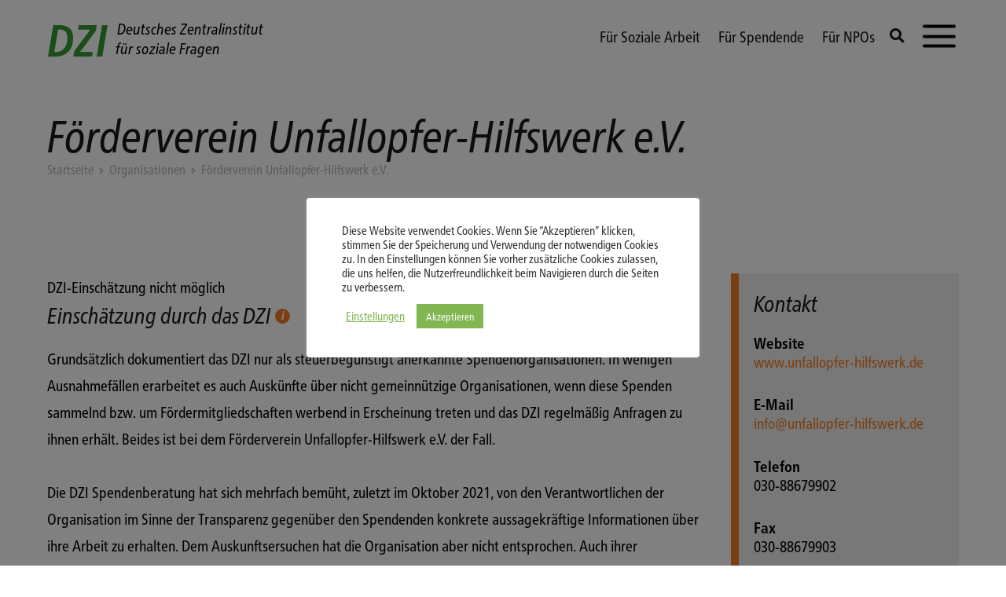

--- FILE ---
content_type: text/html; charset=UTF-8
request_url: https://www.dzi.de/organisation/foerderverein-unfallopfer-hilfswerk-e-v/
body_size: 20618
content:
<!doctype html>
<html lang="de">
<head>
<meta charset="UTF-8">
<meta name="viewport" content="width=device-width, initial-scale=1">
<link rel="profile" href="http://gmpg.org/xfn/11">
<meta name='robots' content='index, follow, max-image-preview:large, max-snippet:-1, max-video-preview:-1' />
<style>img:is([sizes="auto" i], [sizes^="auto," i]) { contain-intrinsic-size: 3000px 1500px }</style>
<!-- This site is optimized with the Yoast SEO plugin v26.7 - https://yoast.com/wordpress/plugins/seo/ -->
<title>Förderverein Unfallopfer-Hilfswerk e.V. - DZI</title>
<link rel="canonical" href="https://www.dzi.de/organisation/foerderverein-unfallopfer-hilfswerk-e-v/" />
<meta property="og:locale" content="de_DE" />
<meta property="og:type" content="article" />
<meta property="og:title" content="Förderverein Unfallopfer-Hilfswerk e.V. - DZI" />
<meta property="og:description" content="Förderverein Unfallopfer-Hilfswerk e.V." />
<meta property="og:url" content="https://www.dzi.de/organisation/foerderverein-unfallopfer-hilfswerk-e-v/" />
<meta property="og:site_name" content="DZI" />
<meta name="twitter:card" content="summary_large_image" />
<script type="application/ld+json" class="yoast-schema-graph">{"@context":"https://schema.org","@graph":[{"@type":"WebPage","@id":"https://www.dzi.de/organisation/foerderverein-unfallopfer-hilfswerk-e-v/","url":"https://www.dzi.de/organisation/foerderverein-unfallopfer-hilfswerk-e-v/","name":"Förderverein Unfallopfer-Hilfswerk e.V. - DZI","isPartOf":{"@id":"https://www.dzi.de/#website"},"datePublished":"2024-01-26T12:47:05+00:00","breadcrumb":{"@id":"https://www.dzi.de/organisation/foerderverein-unfallopfer-hilfswerk-e-v/#breadcrumb"},"inLanguage":"de","potentialAction":[{"@type":"ReadAction","target":["https://www.dzi.de/organisation/foerderverein-unfallopfer-hilfswerk-e-v/"]}]},{"@type":"BreadcrumbList","@id":"https://www.dzi.de/organisation/foerderverein-unfallopfer-hilfswerk-e-v/#breadcrumb","itemListElement":[{"@type":"ListItem","position":1,"name":"Startseite","item":"https://www.dzi.de/"},{"@type":"ListItem","position":2,"name":"Organisationen","item":"https://www.dzi.de/organisation/"},{"@type":"ListItem","position":3,"name":"Förderverein Unfallopfer-Hilfswerk e.V."}]},{"@type":"WebSite","@id":"https://www.dzi.de/#website","url":"https://www.dzi.de/","name":"DZI","description":"Deutsches Zentralinstitut für soziale Fragen","potentialAction":[{"@type":"SearchAction","target":{"@type":"EntryPoint","urlTemplate":"https://www.dzi.de/?s={search_term_string}"},"query-input":{"@type":"PropertyValueSpecification","valueRequired":true,"valueName":"search_term_string"}}],"inLanguage":"de"}]}</script>
<!-- / Yoast SEO plugin. -->
<link rel='dns-prefetch' href='//www.dzi.de' />
<link rel="alternate" type="application/rss+xml" title="DZI &raquo; Feed" href="https://www.dzi.de/feed/" />
<link rel="alternate" type="application/rss+xml" title="DZI &raquo; Kommentar-Feed" href="https://www.dzi.de/comments/feed/" />
<script type="text/javascript">
/* <![CDATA[ */
window._wpemojiSettings = {"baseUrl":"https:\/\/s.w.org\/images\/core\/emoji\/16.0.1\/72x72\/","ext":".png","svgUrl":"https:\/\/s.w.org\/images\/core\/emoji\/16.0.1\/svg\/","svgExt":".svg","source":{"concatemoji":"https:\/\/www.dzi.de\/wp-includes\/js\/wp-emoji-release.min.js?ver=6.8.3"}};
/*! This file is auto-generated */
!function(s,n){var o,i,e;function c(e){try{var t={supportTests:e,timestamp:(new Date).valueOf()};sessionStorage.setItem(o,JSON.stringify(t))}catch(e){}}function p(e,t,n){e.clearRect(0,0,e.canvas.width,e.canvas.height),e.fillText(t,0,0);var t=new Uint32Array(e.getImageData(0,0,e.canvas.width,e.canvas.height).data),a=(e.clearRect(0,0,e.canvas.width,e.canvas.height),e.fillText(n,0,0),new Uint32Array(e.getImageData(0,0,e.canvas.width,e.canvas.height).data));return t.every(function(e,t){return e===a[t]})}function u(e,t){e.clearRect(0,0,e.canvas.width,e.canvas.height),e.fillText(t,0,0);for(var n=e.getImageData(16,16,1,1),a=0;a<n.data.length;a++)if(0!==n.data[a])return!1;return!0}function f(e,t,n,a){switch(t){case"flag":return n(e,"\ud83c\udff3\ufe0f\u200d\u26a7\ufe0f","\ud83c\udff3\ufe0f\u200b\u26a7\ufe0f")?!1:!n(e,"\ud83c\udde8\ud83c\uddf6","\ud83c\udde8\u200b\ud83c\uddf6")&&!n(e,"\ud83c\udff4\udb40\udc67\udb40\udc62\udb40\udc65\udb40\udc6e\udb40\udc67\udb40\udc7f","\ud83c\udff4\u200b\udb40\udc67\u200b\udb40\udc62\u200b\udb40\udc65\u200b\udb40\udc6e\u200b\udb40\udc67\u200b\udb40\udc7f");case"emoji":return!a(e,"\ud83e\udedf")}return!1}function g(e,t,n,a){var r="undefined"!=typeof WorkerGlobalScope&&self instanceof WorkerGlobalScope?new OffscreenCanvas(300,150):s.createElement("canvas"),o=r.getContext("2d",{willReadFrequently:!0}),i=(o.textBaseline="top",o.font="600 32px Arial",{});return e.forEach(function(e){i[e]=t(o,e,n,a)}),i}function t(e){var t=s.createElement("script");t.src=e,t.defer=!0,s.head.appendChild(t)}"undefined"!=typeof Promise&&(o="wpEmojiSettingsSupports",i=["flag","emoji"],n.supports={everything:!0,everythingExceptFlag:!0},e=new Promise(function(e){s.addEventListener("DOMContentLoaded",e,{once:!0})}),new Promise(function(t){var n=function(){try{var e=JSON.parse(sessionStorage.getItem(o));if("object"==typeof e&&"number"==typeof e.timestamp&&(new Date).valueOf()<e.timestamp+604800&&"object"==typeof e.supportTests)return e.supportTests}catch(e){}return null}();if(!n){if("undefined"!=typeof Worker&&"undefined"!=typeof OffscreenCanvas&&"undefined"!=typeof URL&&URL.createObjectURL&&"undefined"!=typeof Blob)try{var e="postMessage("+g.toString()+"("+[JSON.stringify(i),f.toString(),p.toString(),u.toString()].join(",")+"));",a=new Blob([e],{type:"text/javascript"}),r=new Worker(URL.createObjectURL(a),{name:"wpTestEmojiSupports"});return void(r.onmessage=function(e){c(n=e.data),r.terminate(),t(n)})}catch(e){}c(n=g(i,f,p,u))}t(n)}).then(function(e){for(var t in e)n.supports[t]=e[t],n.supports.everything=n.supports.everything&&n.supports[t],"flag"!==t&&(n.supports.everythingExceptFlag=n.supports.everythingExceptFlag&&n.supports[t]);n.supports.everythingExceptFlag=n.supports.everythingExceptFlag&&!n.supports.flag,n.DOMReady=!1,n.readyCallback=function(){n.DOMReady=!0}}).then(function(){return e}).then(function(){var e;n.supports.everything||(n.readyCallback(),(e=n.source||{}).concatemoji?t(e.concatemoji):e.wpemoji&&e.twemoji&&(t(e.twemoji),t(e.wpemoji)))}))}((window,document),window._wpemojiSettings);
/* ]]> */
</script>
<style id='wp-emoji-styles-inline-css' type='text/css'>
img.wp-smiley, img.emoji {
display: inline !important;
border: none !important;
box-shadow: none !important;
height: 1em !important;
width: 1em !important;
margin: 0 0.07em !important;
vertical-align: -0.1em !important;
background: none !important;
padding: 0 !important;
}
</style>
<link rel='stylesheet' id='wp-block-library-css' href='//www.dzi.de/wp-content/cache/wpfc-minified/89s4mxod/876c1.css' type='text/css' media='all' />
<style id='wp-block-library-theme-inline-css' type='text/css'>
.wp-block-audio :where(figcaption){color:#555;font-size:13px;text-align:center}.is-dark-theme .wp-block-audio :where(figcaption){color:#ffffffa6}.wp-block-audio{margin:0 0 1em}.wp-block-code{border:1px solid #ccc;border-radius:4px;font-family:Menlo,Consolas,monaco,monospace;padding:.8em 1em}.wp-block-embed :where(figcaption){color:#555;font-size:13px;text-align:center}.is-dark-theme .wp-block-embed :where(figcaption){color:#ffffffa6}.wp-block-embed{margin:0 0 1em}.blocks-gallery-caption{color:#555;font-size:13px;text-align:center}.is-dark-theme .blocks-gallery-caption{color:#ffffffa6}:root :where(.wp-block-image figcaption){color:#555;font-size:13px;text-align:center}.is-dark-theme :root :where(.wp-block-image figcaption){color:#ffffffa6}.wp-block-image{margin:0 0 1em}.wp-block-pullquote{border-bottom:4px solid;border-top:4px solid;color:currentColor;margin-bottom:1.75em}.wp-block-pullquote cite,.wp-block-pullquote footer,.wp-block-pullquote__citation{color:currentColor;font-size:.8125em;font-style:normal;text-transform:uppercase}.wp-block-quote{border-left:.25em solid;margin:0 0 1.75em;padding-left:1em}.wp-block-quote cite,.wp-block-quote footer{color:currentColor;font-size:.8125em;font-style:normal;position:relative}.wp-block-quote:where(.has-text-align-right){border-left:none;border-right:.25em solid;padding-left:0;padding-right:1em}.wp-block-quote:where(.has-text-align-center){border:none;padding-left:0}.wp-block-quote.is-large,.wp-block-quote.is-style-large,.wp-block-quote:where(.is-style-plain){border:none}.wp-block-search .wp-block-search__label{font-weight:700}.wp-block-search__button{border:1px solid #ccc;padding:.375em .625em}:where(.wp-block-group.has-background){padding:1.25em 2.375em}.wp-block-separator.has-css-opacity{opacity:.4}.wp-block-separator{border:none;border-bottom:2px solid;margin-left:auto;margin-right:auto}.wp-block-separator.has-alpha-channel-opacity{opacity:1}.wp-block-separator:not(.is-style-wide):not(.is-style-dots){width:100px}.wp-block-separator.has-background:not(.is-style-dots){border-bottom:none;height:1px}.wp-block-separator.has-background:not(.is-style-wide):not(.is-style-dots){height:2px}.wp-block-table{margin:0 0 1em}.wp-block-table td,.wp-block-table th{word-break:normal}.wp-block-table :where(figcaption){color:#555;font-size:13px;text-align:center}.is-dark-theme .wp-block-table :where(figcaption){color:#ffffffa6}.wp-block-video :where(figcaption){color:#555;font-size:13px;text-align:center}.is-dark-theme .wp-block-video :where(figcaption){color:#ffffffa6}.wp-block-video{margin:0 0 1em}:root :where(.wp-block-template-part.has-background){margin-bottom:0;margin-top:0;padding:1.25em 2.375em}
</style>
<style id='classic-theme-styles-inline-css' type='text/css'>
/*! This file is auto-generated */
.wp-block-button__link{color:#fff;background-color:#32373c;border-radius:9999px;box-shadow:none;text-decoration:none;padding:calc(.667em + 2px) calc(1.333em + 2px);font-size:1.125em}.wp-block-file__button{background:#32373c;color:#fff;text-decoration:none}
</style>
<link rel='stylesheet' id='ptam-style-css-editor-css' href='//www.dzi.de/wp-content/cache/wpfc-minified/f1o4b1ux/876c1.css' type='text/css' media='all' />
<style id='global-styles-inline-css' type='text/css'>
:root{--wp--preset--aspect-ratio--square: 1;--wp--preset--aspect-ratio--4-3: 4/3;--wp--preset--aspect-ratio--3-4: 3/4;--wp--preset--aspect-ratio--3-2: 3/2;--wp--preset--aspect-ratio--2-3: 2/3;--wp--preset--aspect-ratio--16-9: 16/9;--wp--preset--aspect-ratio--9-16: 9/16;--wp--preset--color--black: #000000;--wp--preset--color--cyan-bluish-gray: #abb8c3;--wp--preset--color--white: #ffffff;--wp--preset--color--pale-pink: #f78da7;--wp--preset--color--vivid-red: #cf2e2e;--wp--preset--color--luminous-vivid-orange: #ff6900;--wp--preset--color--luminous-vivid-amber: #fcb900;--wp--preset--color--light-green-cyan: #7bdcb5;--wp--preset--color--vivid-green-cyan: #00d084;--wp--preset--color--pale-cyan-blue: #8ed1fc;--wp--preset--color--vivid-cyan-blue: #0693e3;--wp--preset--color--vivid-purple: #9b51e0;--wp--preset--color--central-palette-1: #81B651;--wp--preset--color--central-palette-2: #F47C23;--wp--preset--color--central-palette-3: #518897;--wp--preset--color--central-palette-4: #B0B8B6;--wp--preset--color--central-palette-9: #EEEEEE;--wp--preset--color--central-palette-5: #5F85C7;--wp--preset--color--central-palette-6: #A8BC2D;--wp--preset--color--central-palette-7: #951735;--wp--preset--color--central-palette-8: #B70D54;--wp--preset--gradient--vivid-cyan-blue-to-vivid-purple: linear-gradient(135deg,rgba(6,147,227,1) 0%,rgb(155,81,224) 100%);--wp--preset--gradient--light-green-cyan-to-vivid-green-cyan: linear-gradient(135deg,rgb(122,220,180) 0%,rgb(0,208,130) 100%);--wp--preset--gradient--luminous-vivid-amber-to-luminous-vivid-orange: linear-gradient(135deg,rgba(252,185,0,1) 0%,rgba(255,105,0,1) 100%);--wp--preset--gradient--luminous-vivid-orange-to-vivid-red: linear-gradient(135deg,rgba(255,105,0,1) 0%,rgb(207,46,46) 100%);--wp--preset--gradient--very-light-gray-to-cyan-bluish-gray: linear-gradient(135deg,rgb(238,238,238) 0%,rgb(169,184,195) 100%);--wp--preset--gradient--cool-to-warm-spectrum: linear-gradient(135deg,rgb(74,234,220) 0%,rgb(151,120,209) 20%,rgb(207,42,186) 40%,rgb(238,44,130) 60%,rgb(251,105,98) 80%,rgb(254,248,76) 100%);--wp--preset--gradient--blush-light-purple: linear-gradient(135deg,rgb(255,206,236) 0%,rgb(152,150,240) 100%);--wp--preset--gradient--blush-bordeaux: linear-gradient(135deg,rgb(254,205,165) 0%,rgb(254,45,45) 50%,rgb(107,0,62) 100%);--wp--preset--gradient--luminous-dusk: linear-gradient(135deg,rgb(255,203,112) 0%,rgb(199,81,192) 50%,rgb(65,88,208) 100%);--wp--preset--gradient--pale-ocean: linear-gradient(135deg,rgb(255,245,203) 0%,rgb(182,227,212) 50%,rgb(51,167,181) 100%);--wp--preset--gradient--electric-grass: linear-gradient(135deg,rgb(202,248,128) 0%,rgb(113,206,126) 100%);--wp--preset--gradient--midnight: linear-gradient(135deg,rgb(2,3,129) 0%,rgb(40,116,252) 100%);--wp--preset--font-size--small: 13px;--wp--preset--font-size--medium: 20px;--wp--preset--font-size--large: 36px;--wp--preset--font-size--x-large: 42px;--wp--preset--spacing--20: 0.44rem;--wp--preset--spacing--30: 0.67rem;--wp--preset--spacing--40: 1rem;--wp--preset--spacing--50: 1.5rem;--wp--preset--spacing--60: 2.25rem;--wp--preset--spacing--70: 3.38rem;--wp--preset--spacing--80: 5.06rem;--wp--preset--shadow--natural: 6px 6px 9px rgba(0, 0, 0, 0.2);--wp--preset--shadow--deep: 12px 12px 50px rgba(0, 0, 0, 0.4);--wp--preset--shadow--sharp: 6px 6px 0px rgba(0, 0, 0, 0.2);--wp--preset--shadow--outlined: 6px 6px 0px -3px rgba(255, 255, 255, 1), 6px 6px rgba(0, 0, 0, 1);--wp--preset--shadow--crisp: 6px 6px 0px rgba(0, 0, 0, 1);}:where(.is-layout-flex){gap: 0.5em;}:where(.is-layout-grid){gap: 0.5em;}body .is-layout-flex{display: flex;}.is-layout-flex{flex-wrap: wrap;align-items: center;}.is-layout-flex > :is(*, div){margin: 0;}body .is-layout-grid{display: grid;}.is-layout-grid > :is(*, div){margin: 0;}:where(.wp-block-columns.is-layout-flex){gap: 2em;}:where(.wp-block-columns.is-layout-grid){gap: 2em;}:where(.wp-block-post-template.is-layout-flex){gap: 1.25em;}:where(.wp-block-post-template.is-layout-grid){gap: 1.25em;}.has-black-color{color: var(--wp--preset--color--black) !important;}.has-cyan-bluish-gray-color{color: var(--wp--preset--color--cyan-bluish-gray) !important;}.has-white-color{color: var(--wp--preset--color--white) !important;}.has-pale-pink-color{color: var(--wp--preset--color--pale-pink) !important;}.has-vivid-red-color{color: var(--wp--preset--color--vivid-red) !important;}.has-luminous-vivid-orange-color{color: var(--wp--preset--color--luminous-vivid-orange) !important;}.has-luminous-vivid-amber-color{color: var(--wp--preset--color--luminous-vivid-amber) !important;}.has-light-green-cyan-color{color: var(--wp--preset--color--light-green-cyan) !important;}.has-vivid-green-cyan-color{color: var(--wp--preset--color--vivid-green-cyan) !important;}.has-pale-cyan-blue-color{color: var(--wp--preset--color--pale-cyan-blue) !important;}.has-vivid-cyan-blue-color{color: var(--wp--preset--color--vivid-cyan-blue) !important;}.has-vivid-purple-color{color: var(--wp--preset--color--vivid-purple) !important;}.has-black-background-color{background-color: var(--wp--preset--color--black) !important;}.has-cyan-bluish-gray-background-color{background-color: var(--wp--preset--color--cyan-bluish-gray) !important;}.has-white-background-color{background-color: var(--wp--preset--color--white) !important;}.has-pale-pink-background-color{background-color: var(--wp--preset--color--pale-pink) !important;}.has-vivid-red-background-color{background-color: var(--wp--preset--color--vivid-red) !important;}.has-luminous-vivid-orange-background-color{background-color: var(--wp--preset--color--luminous-vivid-orange) !important;}.has-luminous-vivid-amber-background-color{background-color: var(--wp--preset--color--luminous-vivid-amber) !important;}.has-light-green-cyan-background-color{background-color: var(--wp--preset--color--light-green-cyan) !important;}.has-vivid-green-cyan-background-color{background-color: var(--wp--preset--color--vivid-green-cyan) !important;}.has-pale-cyan-blue-background-color{background-color: var(--wp--preset--color--pale-cyan-blue) !important;}.has-vivid-cyan-blue-background-color{background-color: var(--wp--preset--color--vivid-cyan-blue) !important;}.has-vivid-purple-background-color{background-color: var(--wp--preset--color--vivid-purple) !important;}.has-black-border-color{border-color: var(--wp--preset--color--black) !important;}.has-cyan-bluish-gray-border-color{border-color: var(--wp--preset--color--cyan-bluish-gray) !important;}.has-white-border-color{border-color: var(--wp--preset--color--white) !important;}.has-pale-pink-border-color{border-color: var(--wp--preset--color--pale-pink) !important;}.has-vivid-red-border-color{border-color: var(--wp--preset--color--vivid-red) !important;}.has-luminous-vivid-orange-border-color{border-color: var(--wp--preset--color--luminous-vivid-orange) !important;}.has-luminous-vivid-amber-border-color{border-color: var(--wp--preset--color--luminous-vivid-amber) !important;}.has-light-green-cyan-border-color{border-color: var(--wp--preset--color--light-green-cyan) !important;}.has-vivid-green-cyan-border-color{border-color: var(--wp--preset--color--vivid-green-cyan) !important;}.has-pale-cyan-blue-border-color{border-color: var(--wp--preset--color--pale-cyan-blue) !important;}.has-vivid-cyan-blue-border-color{border-color: var(--wp--preset--color--vivid-cyan-blue) !important;}.has-vivid-purple-border-color{border-color: var(--wp--preset--color--vivid-purple) !important;}.has-vivid-cyan-blue-to-vivid-purple-gradient-background{background: var(--wp--preset--gradient--vivid-cyan-blue-to-vivid-purple) !important;}.has-light-green-cyan-to-vivid-green-cyan-gradient-background{background: var(--wp--preset--gradient--light-green-cyan-to-vivid-green-cyan) !important;}.has-luminous-vivid-amber-to-luminous-vivid-orange-gradient-background{background: var(--wp--preset--gradient--luminous-vivid-amber-to-luminous-vivid-orange) !important;}.has-luminous-vivid-orange-to-vivid-red-gradient-background{background: var(--wp--preset--gradient--luminous-vivid-orange-to-vivid-red) !important;}.has-very-light-gray-to-cyan-bluish-gray-gradient-background{background: var(--wp--preset--gradient--very-light-gray-to-cyan-bluish-gray) !important;}.has-cool-to-warm-spectrum-gradient-background{background: var(--wp--preset--gradient--cool-to-warm-spectrum) !important;}.has-blush-light-purple-gradient-background{background: var(--wp--preset--gradient--blush-light-purple) !important;}.has-blush-bordeaux-gradient-background{background: var(--wp--preset--gradient--blush-bordeaux) !important;}.has-luminous-dusk-gradient-background{background: var(--wp--preset--gradient--luminous-dusk) !important;}.has-pale-ocean-gradient-background{background: var(--wp--preset--gradient--pale-ocean) !important;}.has-electric-grass-gradient-background{background: var(--wp--preset--gradient--electric-grass) !important;}.has-midnight-gradient-background{background: var(--wp--preset--gradient--midnight) !important;}.has-small-font-size{font-size: var(--wp--preset--font-size--small) !important;}.has-medium-font-size{font-size: var(--wp--preset--font-size--medium) !important;}.has-large-font-size{font-size: var(--wp--preset--font-size--large) !important;}.has-x-large-font-size{font-size: var(--wp--preset--font-size--x-large) !important;}
:where(.wp-block-post-template.is-layout-flex){gap: 1.25em;}:where(.wp-block-post-template.is-layout-grid){gap: 1.25em;}
:where(.wp-block-columns.is-layout-flex){gap: 2em;}:where(.wp-block-columns.is-layout-grid){gap: 2em;}
:root :where(.wp-block-pullquote){font-size: 1.5em;line-height: 1.6;}
</style>
<link rel='stylesheet' id='pb-accordion-blocks-style-css' href='//www.dzi.de/wp-content/cache/wpfc-minified/m8whchl5/876c1.css' type='text/css' media='all' />
<link rel='stylesheet' id='contact-form-7-css' href='//www.dzi.de/wp-content/cache/wpfc-minified/1s4lf77j/876c1.css' type='text/css' media='all' />
<link rel='stylesheet' id='cookie-law-info-css' href='//www.dzi.de/wp-content/cache/wpfc-minified/rqdnk2x/876c1.css' type='text/css' media='all' />
<link rel='stylesheet' id='cookie-law-info-gdpr-css' href='//www.dzi.de/wp-content/cache/wpfc-minified/dtpe4jp5/876c1.css' type='text/css' media='all' />
<link rel='stylesheet' id='osm-map-css-css' href='//www.dzi.de/wp-content/cache/wpfc-minified/6v5fiosv/876c1.css' type='text/css' media='all' />
<link rel='stylesheet' id='osm-ol3-css-css' href='//www.dzi.de/wp-content/cache/wpfc-minified/8bjr8n1s/876c1.css' type='text/css' media='all' />
<link rel='stylesheet' id='osm-ol3-ext-css-css' href='//www.dzi.de/wp-content/cache/wpfc-minified/jr627zek/876c1.css' type='text/css' media='all' />
<link rel='stylesheet' id='zakra-style-css' href='//www.dzi.de/wp-content/cache/wpfc-minified/781b8bp5/876c1.css' type='text/css' media='all' />
<style id='zakra-style-inline-css' type='text/css'>
#primary{width: 75%;}#secondary{width: 25%;}
a:hover, a:focus,  .tg-primary-menu > div ul li:hover > a,  .tg-primary-menu > div ul li.current_page_item > a, .tg-primary-menu > div ul li.current-menu-item > a,  .tg-mobile-navigation > div ul li.current_page_item > a, .tg-mobile-navigation > div ul li.current-menu-item > a,  .entry-content a,  .tg-meta-style-two .entry-meta span, .tg-meta-style-two .entry-meta a{color: #81b651;}.tg-primary-menu.tg-primary-menu--style-underline > div > ul > li.current_page_item > a::before, .tg-primary-menu.tg-primary-menu--style-underline > div > ul > li.current-menu-item > a::before, .tg-primary-menu.tg-primary-menu--style-left-border > div > ul > li.current_page_item > a::before, .tg-primary-menu.tg-primary-menu--style-left-border > div > ul > li.current-menu-item > a::before, .tg-primary-menu.tg-primary-menu--style-right-border > div > ul > li.current_page_item > a::before, .tg-primary-menu.tg-primary-menu--style-right-border > div > ul > li.current-menu-item > a::before, .tg-scroll-to-top:hover, button, input[type="button"], input[type="reset"], input[type="submit"], .tg-primary-menu > div ul li.tg-header-button-wrap a{background-color: #81b651;}body{color: #000000;}.tg-site-header, .tg-primary-menu, .tg-primary-menu > div ul li ul, .tg-primary-menu > div ul li ul li a, .posts-navigation, #comments, .widget ul li, .post-navigation, #secondary, .tg-site-footer .tg-site-footer-widgets, .tg-site-footer .tg-site-footer-bar .tg-container{border-color: #b0b8b6;}hr .tg-container--separate, {background-color: #b0b8b6;}
.entry-content a{color: #81b651;}.entry-content a:hover, .entry-content a:focus{color: #000000;}
body{font-family: -apple-system, BlinkMacSystemFont, Segoe UI, Roboto, Oxygen-Sans, Ubuntu, Cantarell, Helvetica Neue, sans-serif;font-size: 16px;line-height: 1.8;font-weight: 400;font-style: normal;}h1, h2, h3, h4, h5, h6{font-family: -apple-system, BlinkMacSystemFont, Segoe UI, Roboto, Oxygen-Sans, Ubuntu, Cantarell, Helvetica Neue, sans-serif;line-height: 1.3;font-weight: 400;font-style: normal;}h1{font-family: -apple-system, BlinkMacSystemFont, Segoe UI, Roboto, Oxygen-Sans, Ubuntu, Cantarell, Helvetica Neue, sans-serif;font-size: 2rem;line-height: 1.3;font-weight: 400;font-style: italic;}h2{font-family: -apple-system, BlinkMacSystemFont, Segoe UI, Roboto, Oxygen-Sans, Ubuntu, Cantarell, Helvetica Neue, sans-serif;font-size: 2rem;line-height: 1.3;font-weight: 400;font-style: italic;}h3{font-family: -apple-system, BlinkMacSystemFont, Segoe UI, Roboto, Oxygen-Sans, Ubuntu, Cantarell, Helvetica Neue, sans-serif;font-size: 1.5rem;line-height: 1.3;font-weight: 400;font-style: italic;}h4{font-family: -apple-system, BlinkMacSystemFont, Segoe UI, Roboto, Oxygen-Sans, Ubuntu, Cantarell, Helvetica Neue, sans-serif;font-size: 1rem;line-height: 1.8;font-weight: 400;font-style: italic;}h5{font-family: -apple-system, BlinkMacSystemFont, Segoe UI, Roboto, Oxygen-Sans, Ubuntu, Cantarell, Helvetica Neue, sans-serif;font-size: 1rem;line-height: 1.8;font-weight: 400;font-style: normal;}h6{font-family: -apple-system, BlinkMacSystemFont, Segoe UI, Roboto, Oxygen-Sans, Ubuntu, Cantarell, Helvetica Neue, sans-serif;font-size: 1rem;line-height: 1.8;font-weight: 400;font-style: normal;}
button, input[type="button"], input[type="reset"], input[type="submit"]{background-color: #81b651;}button:hover, input[type="button"]:hover, input[type="reset"]:hover, input[type="submit"]:hover{background-color: #000000;}
.site-branding .site-title{font-family: -apple-system, BlinkMacSystemFont, Segoe UI, Roboto, Oxygen-Sans, Ubuntu, Cantarell, Helvetica Neue, sans-serif;font-size: 3rem;line-height: 1;font-weight: 400;font-style: normal;}.site-branding .site-description{font-family: -apple-system, BlinkMacSystemFont, Segoe UI, Roboto, Oxygen-Sans, Ubuntu, Cantarell, Helvetica Neue, sans-serif;font-size: 1.05rem;line-height: 1.3;font-weight: 400;font-style: normal;}
.tg-site-header, .tg-container--separate .tg-site-header{background-color: rgba(255,255,255,0.8);background-image: ;background-repeat: repeat;background-position: center center;background-size: contain;background-attachment: scroll;}.tg-site-header{border-bottom-width: 0px;}
.main-navigation.tg-primary-menu > div ul li.tg-header-button-wrap a{background-color: #81b651;}.main-navigation.tg-primary-menu > div ul li.tg-header-button-wrap a:hover{background-color: #81b651;}
.tg-site-header .main-navigation{border-bottom-color: #eeeeee;}
.tg-primary-menu > div ul li a{font-family: -apple-system, BlinkMacSystemFont, Segoe UI, Roboto, Oxygen-Sans, Ubuntu, Cantarell, Helvetica Neue, sans-serif;font-size: 1rem;line-height: 1.8;font-weight: 400;font-style: normal;}
.tg-mobile-navigation a{font-family: -apple-system, BlinkMacSystemFont, Segoe UI, Roboto, Oxygen-Sans, Ubuntu, Cantarell, Helvetica Neue, sans-serif;font-size: 1rem;line-height: 1.8;font-weight: 400;font-style: normal;}
.tg-page-header{padding: 2rem 0 2rem 0;}.tg-page-header .breadcrumb-trail ul li{color: #b0b8b6;}.tg-page-header .breadcrumb-trail ul li::after{color: #b0b8b6;}.tg-page-header .breadcrumb-trail ul li a{color: #b0b8b6;}.tg-page-header .breadcrumb-trail ul li a:hover {color: #81b651;}.tg-page-header .tg-page-header__title, .tg-page-content__title{font-family: -apple-system, BlinkMacSystemFont, Segoe UI, Roboto, Oxygen-Sans, Ubuntu, Cantarell, Helvetica Neue, sans-serif;font-size: 3rem;line-height: 1.1;color: #16181a;font-weight: 400;font-style: italic;}.entry-title:not(.tg-page-content__title){font-family: -apple-system, BlinkMacSystemFont, Segoe UI, Roboto, Oxygen-Sans, Ubuntu, Cantarell, Helvetica Neue, sans-serif;font-size: 2rem;line-height: 1.3;font-weight: 400;font-style: italic;}
.widget .widget-title{font-family: -apple-system, BlinkMacSystemFont, Segoe UI, Roboto, Oxygen-Sans, Ubuntu, Cantarell, Helvetica Neue, sans-serif;font-size: 1.5rem;line-height: 1.3;font-weight: 400;font-style: italic;}.widget{font-family: -apple-system, BlinkMacSystemFont, Segoe UI, Roboto, Oxygen-Sans, Ubuntu, Cantarell, Helvetica Neue, sans-serif;font-size: 1rem;line-height: 1.8;font-weight: 400;font-style: normal;}
.tg-site-footer .tg-site-footer-bar{color: #b0b8b6;}.tg-site-footer .tg-site-footer-bar a{color: #b0b8b6;}.tg-site-footer .tg-site-footer-bar a:hover, .tg-site-footer .tg-site-footer-bar a:focus{color: #81b651;}.tg-site-footer .tg-site-footer-bar{border-top-color: #b0b8b6;}
.tg-site-footer-widgets{background-color: #b0b8b6;background-image: ;background-repeat: repeat;background-position: center center;background-size: contain;background-attachment: scroll;}.tg-site-footer .tg-site-footer-widgets .widget-title{color: #000000;}.tg-site-footer .tg-site-footer-widgets, .tg-site-footer .tg-site-footer-widgets p{color: #000000;}.tg-site-footer .tg-site-footer-widgets a{color: #000000;}.tg-site-footer .tg-site-footer-widgets a:hover, .tg-site-footer .tg-site-footer-widgets a:focus{color: #81b651;}.tg-site-footer .tg-site-footer-widgets{border-top-width: 0px;}.tg-site-footer .tg-site-footer-widgets{border-top-color: #b0b8b6;}.tg-site-footer .tg-site-footer-widgets ul li{border-bottom-width: 0px;}.tg-site-footer .tg-site-footer-widgets ul li{border-bottom-color: #b0b8b6;}
.tg-scroll-to-top{background-color: #000000;}.tg-scroll-to-top.tg-scroll-to-top--show:hover{background-color: #81b651;}
</style>
<link rel='stylesheet' id='dzi-style-css' href='//www.dzi.de/wp-content/cache/wpfc-minified/6mzd00hy/876c1.css' type='text/css' media='all' />
<link rel='stylesheet' id='slick-style-css' href='//www.dzi.de/wp-content/cache/wpfc-minified/ee9k0fa9/876c1.css' type='text/css' media='all' />
<link rel='stylesheet' id='slick-theme-style-css' href='//www.dzi.de/wp-content/cache/wpfc-minified/kqbt0ue6/876c1.css' type='text/css' media='all' />
<link rel='stylesheet' id='font-awesome-css' href='//www.dzi.de/wp-content/cache/wpfc-minified/2k8zkqo/876c1.css' type='text/css' media='all' />
<link rel='stylesheet' id='slb_core-css' href='//www.dzi.de/wp-content/cache/wpfc-minified/1p5zufga/876c1.css' type='text/css' media='all' />
<link rel='stylesheet' id='sib-front-css-css' href='//www.dzi.de/wp-content/cache/wpfc-minified/12zickrp/876c1.css' type='text/css' media='all' />
<script type="text/javascript" src="https://www.dzi.de/wp-includes/js/jquery/jquery.min.js?ver=3.7.1" id="jquery-core-js"></script>
<script type="text/javascript" src="https://www.dzi.de/wp-includes/js/jquery/jquery-migrate.min.js?ver=3.4.1" id="jquery-migrate-js"></script>
<script type="text/javascript" id="cookie-law-info-js-extra">
/* <![CDATA[ */
var Cli_Data = {"nn_cookie_ids":["ID0815"],"cookielist":[],"non_necessary_cookies":{"non-necessary":["ID0815"]},"ccpaEnabled":"","ccpaRegionBased":"","ccpaBarEnabled":"","strictlyEnabled":["necessary","obligatoire"],"ccpaType":"gdpr","js_blocking":"1","custom_integration":"","triggerDomRefresh":"","secure_cookies":""};
var cli_cookiebar_settings = {"animate_speed_hide":"500","animate_speed_show":"500","background":"#FFF","border":"#b1a6a6c2","border_on":"","button_1_button_colour":"#81b651","button_1_button_hover":"#679241","button_1_link_colour":"#fff","button_1_as_button":"1","button_1_new_win":"","button_2_button_colour":"#333","button_2_button_hover":"#292929","button_2_link_colour":"#444","button_2_as_button":"","button_2_hidebar":"","button_3_button_colour":"#81b651","button_3_button_hover":"#679241","button_3_link_colour":"#fff","button_3_as_button":"1","button_3_new_win":"","button_4_button_colour":"#81b651","button_4_button_hover":"#679241","button_4_link_colour":"#81b651","button_4_as_button":"","button_7_button_colour":"#61a229","button_7_button_hover":"#4e8221","button_7_link_colour":"#fff","button_7_as_button":"1","button_7_new_win":"","font_family":"inherit","header_fix":"","notify_animate_hide":"","notify_animate_show":"","notify_div_id":"#cookie-law-info-bar","notify_position_horizontal":"right","notify_position_vertical":"bottom","scroll_close":"","scroll_close_reload":"","accept_close_reload":"","reject_close_reload":"","showagain_tab":"1","showagain_background":"#fff","showagain_border":"#000","showagain_div_id":"#cookie-law-info-again","showagain_x_position":"100px","text":"#333333","show_once_yn":"","show_once":"10000","logging_on":"","as_popup":"","popup_overlay":"1","bar_heading_text":"","cookie_bar_as":"popup","popup_showagain_position":"bottom-left","widget_position":"left"};
var log_object = {"ajax_url":"https:\/\/www.dzi.de\/wp-admin\/admin-ajax.php"};
/* ]]> */
</script>
<script type="text/javascript" src="https://www.dzi.de/wp-content/plugins/cookie-law-info/legacy/public/js/cookie-law-info-public.js?ver=3.3.9.1" id="cookie-law-info-js"></script>
<script type="text/javascript" src="https://www.dzi.de/wp-content/plugins/osm/js/OL/2.13.1/OpenLayers.js?ver=6.8.3" id="osm-ol-library-js"></script>
<script type="text/javascript" src="https://www.dzi.de/wp-content/plugins/osm/js/OSM/openlayers/OpenStreetMap.js?ver=6.8.3" id="osm-osm-library-js"></script>
<script type="text/javascript" src="https://www.dzi.de/wp-content/plugins/osm/js/OSeaM/harbours.js?ver=6.8.3" id="osm-harbours-library-js"></script>
<script type="text/javascript" src="https://www.dzi.de/wp-content/plugins/osm/js/OSeaM/map_utils.js?ver=6.8.3" id="osm-map-utils-library-js"></script>
<script type="text/javascript" src="https://www.dzi.de/wp-content/plugins/osm/js/OSeaM/utilities.js?ver=6.8.3" id="osm-utilities-library-js"></script>
<script type="text/javascript" src="https://www.dzi.de/wp-content/plugins/osm/js/osm-plugin-lib.js?ver=6.8.3" id="OsmScript-js"></script>
<script type="text/javascript" src="https://www.dzi.de/wp-content/plugins/osm/js/polyfill/v2/polyfill.min.js?features=requestAnimationFrame%2CElement.prototype.classList%2CURL&amp;ver=6.8.3" id="osm-polyfill-js"></script>
<script type="text/javascript" src="https://www.dzi.de/wp-content/plugins/osm/js/OL/7.1.0/ol.js?ver=6.8.3" id="osm-ol3-library-js"></script>
<script type="text/javascript" src="https://www.dzi.de/wp-content/plugins/osm/js/osm-v3-plugin-lib.js?ver=6.8.3" id="osm-ol3-ext-library-js"></script>
<script type="text/javascript" src="https://www.dzi.de/wp-content/plugins/osm/js/osm-metabox-events.js?ver=6.8.3" id="osm-ol3-metabox-events-js"></script>
<script type="text/javascript" src="https://www.dzi.de/wp-content/plugins/osm/js/osm-startup-lib.js?ver=6.8.3" id="osm-map-startup-js"></script>
<script type="text/javascript" src="https://www.dzi.de/wp-content/themes/dzi/script.js?ver=0.2" id="dzi-script-js"></script>
<script type="text/javascript" src="https://www.dzi.de/wp-content/themes/dzi/slick/slick.min.js?ver=1.8.1" id="slick-script-js"></script>
<script type="text/javascript" id="sib-front-js-js-extra">
/* <![CDATA[ */
var sibErrMsg = {"invalidMail":"Please fill out valid email address","requiredField":"Please fill out required fields","invalidDateFormat":"Please fill out valid date format","invalidSMSFormat":"Please fill out valid phone number"};
var ajax_sib_front_object = {"ajax_url":"https:\/\/www.dzi.de\/wp-admin\/admin-ajax.php","ajax_nonce":"c0c7348f26","flag_url":"https:\/\/www.dzi.de\/wp-content\/plugins\/mailin\/img\/flags\/"};
/* ]]> */
</script>
<script type="text/javascript" src="https://www.dzi.de/wp-content/plugins/mailin/js/mailin-front.js?ver=1768460278" id="sib-front-js-js"></script>
<link rel="https://api.w.org/" href="https://www.dzi.de/wp-json/" /><link rel="alternate" title="JSON" type="application/json" href="https://www.dzi.de/wp-json/wp/v2/odaba/30372" /><link rel="EditURI" type="application/rsd+xml" title="RSD" href="https://www.dzi.de/xmlrpc.php?rsd" />
<meta name="generator" content="WordPress 6.8.3" />
<link rel='shortlink' href='https://www.dzi.de/?p=30372' />
<link rel="alternate" title="oEmbed (JSON)" type="application/json+oembed" href="https://www.dzi.de/wp-json/oembed/1.0/embed?url=https%3A%2F%2Fwww.dzi.de%2Forganisation%2Ffoerderverein-unfallopfer-hilfswerk-e-v%2F" />
<link rel="alternate" title="oEmbed (XML)" type="text/xml+oembed" href="https://www.dzi.de/wp-json/oembed/1.0/embed?url=https%3A%2F%2Fwww.dzi.de%2Forganisation%2Ffoerderverein-unfallopfer-hilfswerk-e-v%2F&#038;format=xml" />
<script type="text/javascript"> 
/**  all layers have to be in this global array - in further process each map will have something like vectorM[map_ol3js_n][layer_n] */
var vectorM = [[]];
/** put translations from PHP/mo to JavaScript */
var translations = [];
/** global GET-Parameters */
var HTTP_GET_VARS = [];
</script><!-- OSM plugin V6.1.9: did not add geo meta tags. --> 
<style id="background-color-css">
body.custom-background #page { background-color: # }
</style>
<link rel="icon" href="https://www.dzi.de/wp-content/uploads/2020/09/cropped-DZI_Logo_kurz_web_quadrat-32x32.png" sizes="32x32" />
<link rel="icon" href="https://www.dzi.de/wp-content/uploads/2020/09/cropped-DZI_Logo_kurz_web_quadrat-192x192.png" sizes="192x192" />
<link rel="apple-touch-icon" href="https://www.dzi.de/wp-content/uploads/2020/09/cropped-DZI_Logo_kurz_web_quadrat-180x180.png" />
<meta name="msapplication-TileImage" content="https://www.dzi.de/wp-content/uploads/2020/09/cropped-DZI_Logo_kurz_web_quadrat-270x270.png" />
<style id="kt_central_palette_gutenberg_css" type="text/css">.has-central-palette-1-color{color:#81B651 !important}.has-central-palette-1-background-color{background-color:#81B651 !important}.has-central-palette-2-color{color:#F47C23 !important}.has-central-palette-2-background-color{background-color:#F47C23 !important}.has-central-palette-3-color{color:#518897 !important}.has-central-palette-3-background-color{background-color:#518897 !important}.has-central-palette-4-color{color:#B0B8B6 !important}.has-central-palette-4-background-color{background-color:#B0B8B6 !important}.has-central-palette-9-color{color:#EEEEEE !important}.has-central-palette-9-background-color{background-color:#EEEEEE !important}.has-central-palette-5-color{color:#5F85C7 !important}.has-central-palette-5-background-color{background-color:#5F85C7 !important}.has-central-palette-6-color{color:#A8BC2D !important}.has-central-palette-6-background-color{background-color:#A8BC2D !important}.has-central-palette-7-color{color:#951735 !important}.has-central-palette-7-background-color{background-color:#951735 !important}.has-central-palette-8-color{color:#B70D54 !important}.has-central-palette-8-background-color{background-color:#B70D54 !important}
</style>
</head>
<body class="wp-singular odaba-template-default single single-odaba postid-30372 wp-theme-zakra wp-child-theme-dzi tg-site-layout--no-sidebar tg-container--wide has-page-header has-breadcrumbs">
<div id="page" class="site tg-site">
<a class="skip-link screen-reader-text" href="#content">Zum Inhalt springen</a>
<header id="masthead" class="site-header tg-site-header tg-site-header--left">
<div class="tg-site-header-bottom">
<div class="tg-header-container tg-container tg-container--flex tg-container--flex-center tg-container--flex-space-between">
<div class="tg-block tg-block--one">
<div class="site-branding">
<div class="site-info-wrap">
<p class="site-title">
<a href="https://www.dzi.de/" rel="home">DZI</a>
</p>
<p class="site-description">Deutsches Zentralinstitut für soziale Fragen</p>
</div>
</div><!-- .site-branding -->
</div> <!-- /.tg-site-header__block--one -->
<div class="tg-block tg-block--two">
<!--dzi shortlinks--><ul id="shortlinks" class="shortlinks"><li id="menu-item-20413" class="menu-item menu-item-type-post_type menu-item-object-page menu-item-20413"><a href="https://www.dzi.de/soziale-literatur/">Für Soziale Arbeit</a></li>
<li id="menu-item-19889" class="menu-item menu-item-type-post_type menu-item-object-page menu-item-19889"><a href="https://www.dzi.de/spendenberatung/">Für Spendende</a></li>
<li id="menu-item-22507" class="menu-item menu-item-type-post_type menu-item-object-page menu-item-22507"><a href="https://www.dzi.de/spendenberatung/spenden-siegel/">Für NPOs</a></li>
</ul><!--dzi search--><ul class="searchform" id="searchform"><li><a href="/?s="><i class="tg-icon tg-icon-search"></i></a><form role="search" method="get" class="search-form" action="https://www.dzi.de/">
<label>
<span class="screen-reader-text">Suche nach:</span>
<input type="search" class="search-field" placeholder="Suchen …" value="" name="s" />
</label>
<input type="submit" class="search-submit" value="Suchen" />
</form></li></ul>		<nav id="site-navigation"
class="main-navigation tg-primary-menu tg-primary-menu--style-none">
<div id="primary-menu" class="menu-primary"><ul><li class="page_item page-item-43 page_item_has_children"><a href="https://www.dzi.de/spendenberatung/">Spendenberatung</a>
<ul class='children'>
<li class="page_item page-item-214 page_item_has_children"><a href="https://www.dzi.de/spendenberatung/spendenauskunfte-und-information/">Spendenauskünfte und Information</a>
<ul class='children'>
<li class="page_item page-item-144"><a href="https://www.dzi.de/spendenberatung/spendenauskunfte-und-information/hilfsorganisation-finden/">Hilfsorganisation finden</a></li>
<li class="page_item page-item-21621"><a href="https://www.dzi.de/spendenberatung/spendenauskunfte-und-information/neutrale-einschaetzungen/">Neutrale Einschätzungen</a></li>
<li class="page_item page-item-163"><a href="https://www.dzi.de/spendenberatung/spendenauskunfte-und-information/einschaetzung-nicht-moeglich/">Einschätzung nicht möglich</a></li>
<li class="page_item page-item-155 page_item_has_children"><a href="https://www.dzi.de/spendenberatung/spendenauskunfte-und-information/das-dzi-rat-ab/">Das DZI rät ab</a>
<ul class='children'>
<li class="page_item page-item-159"><a href="https://www.dzi.de/spendenberatung/spendenauskunfte-und-information/das-dzi-rat-ab/die-spendenberatung-warnt/">Die Spendenberatung warnt</a></li>
<li class="page_item page-item-161"><a href="https://www.dzi.de/spendenberatung/spendenauskunfte-und-information/das-dzi-rat-ab/nicht-forderungswurdig/">Nicht förderungswürdig</a></li>
</ul>
</li>
<li class="page_item page-item-151"><a href="https://www.dzi.de/spendenberatung/spendenauskunfte-und-information/spendentipps-und-spendeninfos/">Spendentipps und Spendeninfos</a></li>
<li class="page_item page-item-25878"><a href="https://www.dzi.de/spendenberatung/spendenauskunfte-und-information/arbeitshilfen/">Arbeitshilfen</a></li>
<li class="page_item page-item-197"><a href="https://www.dzi.de/spendenberatung/spendenauskunfte-und-information/spendenstatistik/">Spendenstatistik</a></li>
<li class="page_item page-item-1208"><a href="https://www.dzi.de/spendenberatung/spendenauskunfte-und-information/spenden-almanach/">Spenden-Almanach</a></li>
<li class="page_item page-item-16639"><a href="https://www.dzi.de/spendenberatung/spendenauskunfte-und-information/spendenmagazin/">Spendenmagazin</a></li>
</ul>
</li>
<li class="page_item page-item-128 page_item_has_children"><a href="https://www.dzi.de/spendenberatung/spenden-siegel/">Spenden-Siegel</a>
<ul class='children'>
<li class="page_item page-item-1509"><a href="https://www.dzi.de/spendenberatung/spenden-siegel/liste-aller-spenden-siegel-organisationen-a-z/">Liste aller Spenden-Siegel-Organisationen (A-Z)</a></li>
<li class="page_item page-item-130"><a href="https://www.dzi.de/spendenberatung/spenden-siegel/was-sagt-das-spenden-siegel-aus/">Was sagt das Spenden-Siegel aus?</a></li>
<li class="page_item page-item-138"><a href="https://www.dzi.de/spendenberatung/spenden-siegel/selbstcheck-antragsvoraussetzungen/">Selbstcheck Antragsvoraussetzungen</a></li>
<li class="page_item page-item-1501"><a href="https://www.dzi.de/spendenberatung/spenden-siegel/siegel-verfahren/">Siegel-Verfahren</a></li>
<li class="page_item page-item-141"><a href="https://www.dzi.de/spendenberatung/spenden-siegel/die-7-siegel-standards/">Die 7 Siegel-Standards</a></li>
<li class="page_item page-item-10302"><a href="https://www.dzi.de/spendenberatung/spenden-siegel/spenden-siegel-prufung-was-kostet-sie-eigentlich/">Spenden-Siegel-Prüfung &#8211; Was kostet sie eigentlich?</a></li>
<li class="page_item page-item-134"><a href="https://www.dzi.de/spendenberatung/spenden-siegel/neue-siegel-organisationen/">Neue Siegel-Organisationen &#8211; Herzlichen Glückwunsch</a></li>
<li class="page_item page-item-1492"><a href="https://www.dzi.de/spendenberatung/spenden-siegel/ehemalige-siegel-organisationen/">Ehemalige Siegel-Organisationen</a></li>
<li class="page_item page-item-2849"><a href="https://www.dzi.de/spendenberatung/spenden-siegel/spenden-siegelforum/">Spenden-SiegelFORUM</a></li>
</ul>
</li>
</ul>
</li>
<li class="page_item page-item-19908 page_item_has_children"><a href="https://www.dzi.de/soziale-literatur/">Soziale Literatur</a>
<ul class='children'>
<li class="page_item page-item-240 page_item_has_children"><a href="https://www.dzi.de/soziale-literatur/bibliothek/">Bibliothek</a>
<ul class='children'>
<li class="page_item page-item-294"><a href="https://www.dzi.de/soziale-literatur/bibliothek/nachlaesse/">Nachlässe und Sammlungen</a></li>
</ul>
</li>
<li class="page_item page-item-1062 page_item_has_children"><a href="https://www.dzi.de/soziale-literatur/dzi-solit/">DZI SoLit</a>
<ul class='children'>
<li class="page_item page-item-1074"><a href="https://www.dzi.de/soziale-literatur/dzi-solit/lizenzerwerb/">Lizenzerwerb</a></li>
</ul>
</li>
<li class="page_item page-item-1158 page_item_has_children"><a href="https://www.dzi.de/soziale-literatur/soziale-arbeit/">Soziale Arbeit</a>
<ul class='children'>
<li class="page_item page-item-30077"><a href="https://www.dzi.de/soziale-literatur/soziale-arbeit/aktuelle-ausgabe-2/">Aktuelle Ausgabe</a></li>
<li class="page_item page-item-30589"><a href="https://www.dzi.de/soziale-literatur/soziale-arbeit/call-for-papers/">Call for Papers</a></li>
<li class="page_item page-item-1257"><a href="https://www.dzi.de/soziale-literatur/soziale-arbeit/manuskripthinweise/">Manuskripthinweise</a></li>
<li class="page_item page-item-16808"><a href="https://www.dzi.de/soziale-literatur/soziale-arbeit/open-access/">Open Access</a></li>
<li class="page_item page-item-32689"><a href="https://www.dzi.de/soziale-literatur/soziale-arbeit/deutsche-zeitschrift-fuer-wohlfahrtspflege/">Deutsche Zeitschrift für Wohlfahrtspflege</a></li>
<li class="page_item page-item-35550"><a href="https://www.dzi.de/soziale-literatur/soziale-arbeit/soziale-arbeit-spezial-2/">Soziale Arbeit SPEZIAL</a></li>
</ul>
</li>
</ul>
</li>
<li class="page_item page-item-62 page_item_has_children"><a href="https://www.dzi.de/ueber-uns/">Über uns</a>
<ul class='children'>
<li class="page_item page-item-91 page_item_has_children"><a href="https://www.dzi.de/ueber-uns/geschichte/">Geschichte</a>
<ul class='children'>
<li class="page_item page-item-15228 page_item_has_children"><a href="https://www.dzi.de/ueber-uns/geschichte/125-jahre-dzi/">125 Jahre DZI</a>
<ul class='children'>
<li class="page_item page-item-15875"><a href="https://www.dzi.de/ueber-uns/geschichte/125-jahre-dzi/ausstellung/">Ausstellung</a></li>
</ul>
</li>
<li class="page_item page-item-1370"><a href="https://www.dzi.de/ueber-uns/geschichte/100-jahre-dzi/">100 Jahre DZI</a></li>
<li class="page_item page-item-30500"><a href="https://www.dzi.de/ueber-uns/geschichte/digitalisierungsprojekt-sand-und-sterne/">Siddy Wronsky’s novel „Sand and Stars“</a></li>
</ul>
</li>
<li class="page_item page-item-258 page_item_has_children"><a href="https://www.dzi.de/ueber-uns/organisation/">Organisation</a>
<ul class='children'>
<li class="page_item page-item-23361"><a href="https://www.dzi.de/ueber-uns/organisation/gremien/">Gremien</a></li>
<li class="page_item page-item-93"><a href="https://www.dzi.de/ueber-uns/organisation/team/">Team</a></li>
<li class="page_item page-item-1459"><a href="https://www.dzi.de/ueber-uns/organisation/forderverein/">Förderverein</a></li>
</ul>
</li>
<li class="page_item page-item-97"><a href="https://www.dzi.de/ueber-uns/dzi-international/">DZI international</a></li>
<li class="page_item page-item-24417 page_item_has_children"><a href="https://www.dzi.de/ueber-uns/transparenz/">Transparenz</a>
<ul class='children'>
<li class="page_item page-item-13782"><a href="https://www.dzi.de/ueber-uns/transparenz/jahresberichte/">Jahresberichte</a></li>
<li class="page_item page-item-24550"><a href="https://www.dzi.de/ueber-uns/transparenz/finanzen/">Finanzen</a></li>
<li class="page_item page-item-13801"><a href="https://www.dzi.de/ueber-uns/transparenz/wirkungsberichte/">Wirkungsberichte</a></li>
<li class="page_item page-item-9214"><a href="https://www.dzi.de/ueber-uns/transparenz/initiative-transparente-zivilgesellschaft/">Initiative Transparente Zivilgesellschaft</a></li>
</ul>
</li>
<li class="page_item page-item-12815"><a href="https://www.dzi.de/ueber-uns/medienberichte/">Medienberichte</a></li>
<li class="page_item page-item-23326"><a href="https://www.dzi.de/ueber-uns/stellenangebote/">Stellenangebote</a></li>
</ul>
</li>
<li class="page_item page-item-238"><a href="https://www.dzi.de/pressemitteilungen/">Aktuelles</a></li>
<li class="page_item page-item-14479"><a href="https://www.dzi.de/veranstaltungen/">Veranstaltungen</a></li>
</ul></div>		</nav><!-- #site-navigation -->
<nav id="header-action" class="tg-header-action">
<ul class="tg-header-action-list">
<li class="tg-header-action__item tg-mobile-toggle" >
<button aria-label="Primäres Menü" >
<i class="tg-icon tg-icon-bars"></i>
</button>
</li><!-- /.tg-mobile-toggle -->
</ul><!-- /.zakra-header-action-list -->
</nav><!-- #header-action -->
<nav id="mobile-navigation" class="tg-mobile-navigation"
>
<div id="mobile-primary-menu" class="menu"><ul>
<li class="page_item page-item-43 page_item_has_children"><a href="https://www.dzi.de/spendenberatung/">Spendenberatung</a>
<ul class='children'>
<li class="page_item page-item-214 page_item_has_children"><a href="https://www.dzi.de/spendenberatung/spendenauskunfte-und-information/">Spendenauskünfte und Information</a>
<ul class='children'>
<li class="page_item page-item-144"><a href="https://www.dzi.de/spendenberatung/spendenauskunfte-und-information/hilfsorganisation-finden/">Hilfsorganisation finden</a></li>
<li class="page_item page-item-21621"><a href="https://www.dzi.de/spendenberatung/spendenauskunfte-und-information/neutrale-einschaetzungen/">Neutrale Einschätzungen</a></li>
<li class="page_item page-item-163"><a href="https://www.dzi.de/spendenberatung/spendenauskunfte-und-information/einschaetzung-nicht-moeglich/">Einschätzung nicht möglich</a></li>
<li class="page_item page-item-155 page_item_has_children"><a href="https://www.dzi.de/spendenberatung/spendenauskunfte-und-information/das-dzi-rat-ab/">Das DZI rät ab</a>
<ul class='children'>
<li class="page_item page-item-159"><a href="https://www.dzi.de/spendenberatung/spendenauskunfte-und-information/das-dzi-rat-ab/die-spendenberatung-warnt/">Die Spendenberatung warnt</a></li>
<li class="page_item page-item-161"><a href="https://www.dzi.de/spendenberatung/spendenauskunfte-und-information/das-dzi-rat-ab/nicht-forderungswurdig/">Nicht förderungswürdig</a></li>
</ul>
</li>
<li class="page_item page-item-151"><a href="https://www.dzi.de/spendenberatung/spendenauskunfte-und-information/spendentipps-und-spendeninfos/">Spendentipps und Spendeninfos</a></li>
<li class="page_item page-item-25878"><a href="https://www.dzi.de/spendenberatung/spendenauskunfte-und-information/arbeitshilfen/">Arbeitshilfen</a></li>
<li class="page_item page-item-197"><a href="https://www.dzi.de/spendenberatung/spendenauskunfte-und-information/spendenstatistik/">Spendenstatistik</a></li>
<li class="page_item page-item-1208"><a href="https://www.dzi.de/spendenberatung/spendenauskunfte-und-information/spenden-almanach/">Spenden-Almanach</a></li>
<li class="page_item page-item-16639"><a href="https://www.dzi.de/spendenberatung/spendenauskunfte-und-information/spendenmagazin/">Spendenmagazin</a></li>
</ul>
</li>
<li class="page_item page-item-128 page_item_has_children"><a href="https://www.dzi.de/spendenberatung/spenden-siegel/">Spenden-Siegel</a>
<ul class='children'>
<li class="page_item page-item-1509"><a href="https://www.dzi.de/spendenberatung/spenden-siegel/liste-aller-spenden-siegel-organisationen-a-z/">Liste aller Spenden-Siegel-Organisationen (A-Z)</a></li>
<li class="page_item page-item-130"><a href="https://www.dzi.de/spendenberatung/spenden-siegel/was-sagt-das-spenden-siegel-aus/">Was sagt das Spenden-Siegel aus?</a></li>
<li class="page_item page-item-138"><a href="https://www.dzi.de/spendenberatung/spenden-siegel/selbstcheck-antragsvoraussetzungen/">Selbstcheck Antragsvoraussetzungen</a></li>
<li class="page_item page-item-1501"><a href="https://www.dzi.de/spendenberatung/spenden-siegel/siegel-verfahren/">Siegel-Verfahren</a></li>
<li class="page_item page-item-141"><a href="https://www.dzi.de/spendenberatung/spenden-siegel/die-7-siegel-standards/">Die 7 Siegel-Standards</a></li>
<li class="page_item page-item-10302"><a href="https://www.dzi.de/spendenberatung/spenden-siegel/spenden-siegel-prufung-was-kostet-sie-eigentlich/">Spenden-Siegel-Prüfung &#8211; Was kostet sie eigentlich?</a></li>
<li class="page_item page-item-134"><a href="https://www.dzi.de/spendenberatung/spenden-siegel/neue-siegel-organisationen/">Neue Siegel-Organisationen &#8211; Herzlichen Glückwunsch</a></li>
<li class="page_item page-item-1492"><a href="https://www.dzi.de/spendenberatung/spenden-siegel/ehemalige-siegel-organisationen/">Ehemalige Siegel-Organisationen</a></li>
<li class="page_item page-item-2849"><a href="https://www.dzi.de/spendenberatung/spenden-siegel/spenden-siegelforum/">Spenden-SiegelFORUM</a></li>
</ul>
</li>
</ul>
</li>
<li class="page_item page-item-19908 page_item_has_children"><a href="https://www.dzi.de/soziale-literatur/">Soziale Literatur</a>
<ul class='children'>
<li class="page_item page-item-240 page_item_has_children"><a href="https://www.dzi.de/soziale-literatur/bibliothek/">Bibliothek</a>
<ul class='children'>
<li class="page_item page-item-294"><a href="https://www.dzi.de/soziale-literatur/bibliothek/nachlaesse/">Nachlässe und Sammlungen</a></li>
</ul>
</li>
<li class="page_item page-item-1062 page_item_has_children"><a href="https://www.dzi.de/soziale-literatur/dzi-solit/">DZI SoLit</a>
<ul class='children'>
<li class="page_item page-item-1074"><a href="https://www.dzi.de/soziale-literatur/dzi-solit/lizenzerwerb/">Lizenzerwerb</a></li>
</ul>
</li>
<li class="page_item page-item-1158 page_item_has_children"><a href="https://www.dzi.de/soziale-literatur/soziale-arbeit/">Soziale Arbeit</a>
<ul class='children'>
<li class="page_item page-item-30077"><a href="https://www.dzi.de/soziale-literatur/soziale-arbeit/aktuelle-ausgabe-2/">Aktuelle Ausgabe</a></li>
<li class="page_item page-item-30589"><a href="https://www.dzi.de/soziale-literatur/soziale-arbeit/call-for-papers/">Call for Papers</a></li>
<li class="page_item page-item-1257"><a href="https://www.dzi.de/soziale-literatur/soziale-arbeit/manuskripthinweise/">Manuskripthinweise</a></li>
<li class="page_item page-item-16808"><a href="https://www.dzi.de/soziale-literatur/soziale-arbeit/open-access/">Open Access</a></li>
<li class="page_item page-item-32689"><a href="https://www.dzi.de/soziale-literatur/soziale-arbeit/deutsche-zeitschrift-fuer-wohlfahrtspflege/">Deutsche Zeitschrift für Wohlfahrtspflege</a></li>
<li class="page_item page-item-35550"><a href="https://www.dzi.de/soziale-literatur/soziale-arbeit/soziale-arbeit-spezial-2/">Soziale Arbeit SPEZIAL</a></li>
</ul>
</li>
</ul>
</li>
<li class="page_item page-item-62 page_item_has_children"><a href="https://www.dzi.de/ueber-uns/">Über uns</a>
<ul class='children'>
<li class="page_item page-item-91 page_item_has_children"><a href="https://www.dzi.de/ueber-uns/geschichte/">Geschichte</a>
<ul class='children'>
<li class="page_item page-item-15228 page_item_has_children"><a href="https://www.dzi.de/ueber-uns/geschichte/125-jahre-dzi/">125 Jahre DZI</a>
<ul class='children'>
<li class="page_item page-item-15875"><a href="https://www.dzi.de/ueber-uns/geschichte/125-jahre-dzi/ausstellung/">Ausstellung</a></li>
</ul>
</li>
<li class="page_item page-item-1370"><a href="https://www.dzi.de/ueber-uns/geschichte/100-jahre-dzi/">100 Jahre DZI</a></li>
<li class="page_item page-item-30500"><a href="https://www.dzi.de/ueber-uns/geschichte/digitalisierungsprojekt-sand-und-sterne/">Siddy Wronsky’s novel „Sand and Stars“</a></li>
</ul>
</li>
<li class="page_item page-item-258 page_item_has_children"><a href="https://www.dzi.de/ueber-uns/organisation/">Organisation</a>
<ul class='children'>
<li class="page_item page-item-23361"><a href="https://www.dzi.de/ueber-uns/organisation/gremien/">Gremien</a></li>
<li class="page_item page-item-93"><a href="https://www.dzi.de/ueber-uns/organisation/team/">Team</a></li>
<li class="page_item page-item-1459"><a href="https://www.dzi.de/ueber-uns/organisation/forderverein/">Förderverein</a></li>
</ul>
</li>
<li class="page_item page-item-97"><a href="https://www.dzi.de/ueber-uns/dzi-international/">DZI international</a></li>
<li class="page_item page-item-24417 page_item_has_children"><a href="https://www.dzi.de/ueber-uns/transparenz/">Transparenz</a>
<ul class='children'>
<li class="page_item page-item-13782"><a href="https://www.dzi.de/ueber-uns/transparenz/jahresberichte/">Jahresberichte</a></li>
<li class="page_item page-item-24550"><a href="https://www.dzi.de/ueber-uns/transparenz/finanzen/">Finanzen</a></li>
<li class="page_item page-item-13801"><a href="https://www.dzi.de/ueber-uns/transparenz/wirkungsberichte/">Wirkungsberichte</a></li>
<li class="page_item page-item-9214"><a href="https://www.dzi.de/ueber-uns/transparenz/initiative-transparente-zivilgesellschaft/">Initiative Transparente Zivilgesellschaft</a></li>
</ul>
</li>
<li class="page_item page-item-12815"><a href="https://www.dzi.de/ueber-uns/medienberichte/">Medienberichte</a></li>
<li class="page_item page-item-23326"><a href="https://www.dzi.de/ueber-uns/stellenangebote/">Stellenangebote</a></li>
</ul>
</li>
<li class="page_item page-item-238"><a href="https://www.dzi.de/pressemitteilungen/">Aktuelles</a></li>
<li class="page_item page-item-14479"><a href="https://www.dzi.de/veranstaltungen/">Veranstaltungen</a></li>
</ul></div>
</nav><!-- /#mobile-navigation-->
</div> <!-- /.tg-site-header__block-two -->
</div>
<!-- /.tg-container -->
</div>
<!-- /.tg-site-header-bottom -->
</header><!-- #masthead -->
<main id="main" class="site-main">
<!--dzi heroimage-->
<header class="tg-page-header tg-page-header--both-left">
<div class="tg-container tg-container--flex tg-container--flex-center tg-container--flex-space-between">
<h1 class="tg-page-header__title">Förderverein Unfallopfer-Hilfswerk e.V.</h1>
<nav role="navigation" aria-label="Breadcrumbs" class="breadcrumb-trail breadcrumbs" itemprop="breadcrumb"><ul class="trail-items" itemscope itemtype="http://schema.org/BreadcrumbList"><meta name="numberOfItems" content="3" /><meta name="itemListOrder" content="Ascending" /><li itemprop="itemListElement" itemscope itemtype="http://schema.org/ListItem" class="trail-item"><a href="https://www.dzi.de/" rel="home" itemprop="item"><span itemprop="name">Startseite</span></a><meta itemprop="position" content="1" /></li><li itemprop="itemListElement" itemscope itemtype="http://schema.org/ListItem" class="trail-item"><a href="https://www.dzi.de/organisation/" itemprop="item"><span itemprop="name">Organisationen</span></a><meta itemprop="position" content="2" /></li><li class="trail-item trail-end"><span>Förderverein Unfallopfer-Hilfswerk e.V.</span></li></ul></nav>			</div>
</header>
<!-- /.page-header -->
<div id="content" class="site-content">
<div class="tg-container tg-container--flex tg-container--flex-space-between">
<div id="primary" class="content-area post-type-odaba">
<!--prevnext-odaba-->
<!--/prevnext-odaba-->
<article id="post-30372" class="post-30372 odaba type-odaba status-publish hentry category-nicht-auskunfstbereit category-organisationen zakra-single-article">
<header class="entry-header">
</header><!-- .entry-header -->
<div class="odaba">
<div class="odabamain">
<!-- Warnung -->
<span class="warnung">DZI-Einschätzung nicht möglich</span>
<!-- Ende Warnung -->
<h3>Einschätzung durch das DZI <a href="/?p=2833" class="help-popup"><i>Hilfetext</i></a></h3>
<p>Grundsätzlich dokumentiert das DZI nur als steuerbegünstigt anerkannte Spendenorganisationen. In wenigen Ausnahmefällen erarbeitet es auch Auskünfte über nicht gemeinnützige Organisationen, wenn diese Spenden sammelnd bzw. um Fördermitgliedschaften werbend in Erscheinung treten und das DZI regelmäßig Anfragen zu ihnen erhält. Beides ist bei dem Förderverein Unfallopfer-Hilfswerk e.V. der Fall.<br />
<br />
Die DZI Spendenberatung hat sich mehrfach bemüht, zuletzt im Oktober 2021, von den Verantwortlichen der Organisation im Sinne der Transparenz gegenüber den Spendenden konkrete aussagekräftige Informationen über ihre Arbeit zu erhalten. Dem Auskunftsersuchen hat die Organisation aber nicht entsprochen. Auch ihrer Internetseite waren die erbetenen Informationen nicht vollständig zu entnehmen. <br />
<br />
Eine umfassende Einschätzung der Organisation ist dem DZI damit nicht möglich. Es kann damit unter anderem nicht beurteilen, ob die von der Organisation veröffentlichten Werbe- und Informationsmaterialien klar, wahr, sachlich und offen gestaltet sind und die Werbe- und Verwaltungsausgaben nach DZI-Maßstab im vertretbaren Rahmen liegen.<br />
<br />
Zwar besteht für Spenden sammelnde Organisationen keine Verpflichtung, dem DZI Auskunft zu erteilen. Das DZI bedauert jedoch, dass eine Organisation, die in der Öffentlichkeit um Unterstützung wirbt, nicht die Informationen zur Verfügung stellt, die der Spendenberatung eine Einschätzung ihrer Vertrauenswürdigkeit erlauben würden. <br />
<br />
Dem DZI liegt ein Vereinsregisterauszug des Fördervereins Unfallopfer-Hilfswerk e.V. vor, in dem das Unternehmen cfh Unfallopfer-Hilfswerk GmbH als einziges Vorstandsmitglied des Fördervereins genannt wird. Gemäß Pressemitteilung vom 19.06.2008 der Aufsichts- und Dienstleistungsdirektion (ADD) in Trier, die in Rheinland-Pfalz zuständige Behörde für die Überwachung des Sammlungsgesetzes, haben sich sowohl die cfh Unfallopfer-Hilfswerk GmbH sowie der Förderverein Unfallopfer-Hilfswerk e.V. aufgrund einer sammlungsrechtlichen Überprüfung der ADD dazu verpflichtet, „alle Spendensammlungen in Rheinland-Pfalz, insbesondere Alttextilsammlungen und Internet-Mitgliederwerbemaßnahmen sowie den Einzug von Fördermitgliedsbeiträgen von Spendern einzustellen“. Diese Verpflichtung besteht nach Kenntnisstand des DZI weiterhin.</p>
</div>
<div class="odabaright">
<!-- Box 1 -->
<div class="odababox">
<div class="orgaboxheader">
<h3>Kontakt</h3>
</div>
<div class="orgaboxtext">
<p>
<strong>Website</strong><br />
<a href="http://www.unfallopfer-hilfswerk.de" target="_blank">www.unfallopfer-hilfswerk.de</a>
</p>
<p>
<strong>E-Mail</strong><br />
<a href="mailto:info@unfallopfer-hilfswerk.de" target="_blank">info@unfallopfer-hilfswerk.de</a>
</p>
<p>
<strong>Telefon</strong><br />
030-88679902                                </p>
<p>
<strong>Fax</strong><br />
030-88679903                                </p>
<p>
<strong>Anschrift</strong><br />
Dorfstraße 11b<br>
13597 Berlin                                </p>
</div>
</div>
<!-- Ende Box 1 -->
<!-- Box 2 -->
<!-- Ende Box 2 -->
<!-- Box 3 -->
<div class="odababox">
<div class="orgaboxheader">
<h3>Allgemeine Informationen</h3>
</div>
<div class="orgaboxtext">
<p>
<strong>Gründungsjahr</strong><br />
1989                                </p>
<p>
<strong>Sitz der Organisation</strong><br />
Berlin<br>
</p>
<p>
<strong>Rechtsform</strong><br />
Verein                                </p>
<p>
<strong>Steuerstatus</strong><br />
nicht gemeinnützig                        	                        	
<!--p>Test: //</p-->
</div>
</div>
<!-- Ende Box 3 -->
<!-- Box 4 -->
</div>
</div>
</article>
<div id="fusszeile" class="odabafoot clear">
<div class="item odabafoot1"><strong>Deutsches Zentralinstitut für soziale Fragen</strong> - Stiftung bürgerlichen Rechts<br />
Träger: Senat von Berlin, Bundesministerium für Familie, Senioren, Frauen <br />
und Jugend, Deutsche Industrie- und Handelskammer, Bundesarbeits- <br />
gemeinschaft der Freien Wohlfahrtspflege, Deutscher Städtetag <br /><br /> 
Vorsitzende des Vorstands: Senatorin Cansel Kiziltepe <br />
Geschäftsführung: Burkhard Wilke 
</div>
<div class="item odabafoot2">Bernadottestraße 94<br />
14195 Berlin<br />
Tel.: 030/83 90 01-0<br />
Fax: 030/83 90 01-85<br />
www.dzi.de<br />
sozialinfo@dzi.de<br />
Ausdruck vom 15.01.2026	</div>
</div>
</div>

</div>
<!-- /.tg-container-->
</div>
<!-- /#content-->
</main><!-- /#main -->
<footer id="colophon" class="site-footer tg-site-footer ">
<div class="tg-site-footer-widgets">
<div class="tg-container">
<div class="tg-footer-widget-container tg-footer-widget-col--four">
<div class="tg-footer-widget-area footer-sidebar-1">
<section id="custom_html-2" class="widget_text widget widget_custom_html"><div class="textwidget custom-html-widget"><div class="site-branding">
<div class="site-info-wrap">
<p class="site-title">DZI</p>
<p class="site-description">Deutsches Zentralinstitut für soziale Fragen</p>
</div> 
</div>	
<p>
Bernadottestraße 94<br />
14195 Berlin
</p>
<p>
Telefon: +49 30 839 001-0<br />
Telefax: +49 30 839 001-85<br />
E-Mail: &#x73;&#111;z&#x69;&#97;l&#x69;&#110;f&#x6f;&#64;d&#x7a;&#105;&#46;&#x64;&#101;<br />
USt-IdNr.: DE136623960
</p></div></section>									</div>
<div class="tg-footer-widget-area footer-sidebar-2">
<section id="nav_menu-2" class="widget widget_nav_menu"><div class="menu-footer-container"><ul id="menu-footer" class="menu"><li id="menu-item-18267" class="menu-item menu-item-type-post_type menu-item-object-page menu-item-18267"><a href="https://www.dzi.de/newsletter/">Newsletter</a></li>
<li id="menu-item-18268" class="menu-item menu-item-type-post_type menu-item-object-page menu-item-18268"><a href="https://www.dzi.de/downloads/">Downloads</a></li>
<li id="menu-item-21785" class="menu-item menu-item-type-post_type menu-item-object-page menu-item-21785"><a href="https://www.dzi.de/faq/">Häufig gestellte Fragen (FAQ)</a></li>
<li id="menu-item-20027" class="menu-item menu-item-type-post_type menu-item-object-page menu-item-20027"><a href="https://www.dzi.de/kontakt/">Kontakt</a></li>
<li id="menu-item-18269" class="menu-item menu-item-type-post_type menu-item-object-page menu-item-18269"><a href="https://www.dzi.de/anfahrt/">Anfahrt</a></li>
</ul></div></section><section id="shariff-2" class="widget Shariff"><div class="shariff shariff-align-flex-start shariff-widget-align-flex-start"><div class="ShariffHeadline"><p>Teilen mit:</p></div><ul class="shariff-buttons theme-round orientation-horizontal buttonsize-medium"><li class="shariff-button twitter" style="background-color:#595959"><a href="https://twitter.com/share?url=https%3A%2F%2Fwww.dzi.de%2Forganisation%2Ffoerderverein-unfallopfer-hilfswerk-e-v%2F&text=F%C3%B6rderverein%20Unfallopfer-Hilfswerk%20e.V.%20-%20DZI" title="Bei X teilen" aria-label="Bei X teilen" role="button" rel="noopener nofollow" class="shariff-link" style="; background-color:#000000; color:#fff" target="_blank"><span class="shariff-icon" style=""><svg width="32px" height="20px" xmlns="http://www.w3.org/2000/svg" viewBox="0 0 24 24"><path fill="#000" d="M14.258 10.152L23.176 0h-2.113l-7.747 8.813L7.133 0H0l9.352 13.328L0 23.973h2.113l8.176-9.309 6.531 9.309h7.133zm-2.895 3.293l-.949-1.328L2.875 1.56h3.246l6.086 8.523.945 1.328 7.91 11.078h-3.246zm0 0"/></svg></span></a></li><li class="shariff-button facebook" style="background-color:#4273c8"><a href="https://www.facebook.com/sharer/sharer.php?u=https%3A%2F%2Fwww.dzi.de%2Forganisation%2Ffoerderverein-unfallopfer-hilfswerk-e-v%2F" title="Bei Facebook teilen" aria-label="Bei Facebook teilen" role="button" rel="nofollow" class="shariff-link" style="; background-color:#000000; color:#fff" target="_blank"><span class="shariff-icon" style=""><svg width="32px" height="20px" xmlns="http://www.w3.org/2000/svg" viewBox="0 0 18 32"><path fill="#3b5998" d="M17.1 0.2v4.7h-2.8q-1.5 0-2.1 0.6t-0.5 1.9v3.4h5.2l-0.7 5.3h-4.5v13.6h-5.5v-13.6h-4.5v-5.3h4.5v-3.9q0-3.3 1.9-5.2t5-1.8q2.6 0 4.1 0.2z"/></svg></span></a></li><li class="shariff-button linkedin" style="background-color:#1488bf"><a href="https://www.linkedin.com/sharing/share-offsite/?url=https%3A%2F%2Fwww.dzi.de%2Forganisation%2Ffoerderverein-unfallopfer-hilfswerk-e-v%2F" title="Bei LinkedIn teilen" aria-label="Bei LinkedIn teilen" role="button" rel="noopener nofollow" class="shariff-link" style="; background-color:#000000; color:#fff" target="_blank"><span class="shariff-icon" style=""><svg width="32px" height="20px" xmlns="http://www.w3.org/2000/svg" viewBox="0 0 27 32"><path fill="#0077b5" d="M6.2 11.2v17.7h-5.9v-17.7h5.9zM6.6 5.7q0 1.3-0.9 2.2t-2.4 0.9h0q-1.5 0-2.4-0.9t-0.9-2.2 0.9-2.2 2.4-0.9 2.4 0.9 0.9 2.2zM27.4 18.7v10.1h-5.9v-9.5q0-1.9-0.7-2.9t-2.3-1.1q-1.1 0-1.9 0.6t-1.2 1.5q-0.2 0.5-0.2 1.4v9.9h-5.9q0-7.1 0-11.6t0-5.3l0-0.9h5.9v2.6h0q0.4-0.6 0.7-1t1-0.9 1.6-0.8 2-0.3q3 0 4.9 2t1.9 6z"/></svg></span></a></li><li class="shariff-button xing" style="background-color:#29888a"><a href="https://www.xing.com/spi/shares/new?url=https%3A%2F%2Fwww.dzi.de%2Forganisation%2Ffoerderverein-unfallopfer-hilfswerk-e-v%2F" title="Bei XING teilen" aria-label="Bei XING teilen" role="button" rel="noopener nofollow" class="shariff-link" style="; background-color:#000000; color:#fff" target="_blank"><span class="shariff-icon" style=""><svg width="32px" height="20px" xmlns="http://www.w3.org/2000/svg" viewBox="0 0 25 32"><path fill="#126567" d="M10.7 11.9q-0.2 0.3-4.6 8.2-0.5 0.8-1.2 0.8h-4.3q-0.4 0-0.5-0.3t0-0.6l4.5-8q0 0 0 0l-2.9-5q-0.2-0.4 0-0.7 0.2-0.3 0.5-0.3h4.3q0.7 0 1.2 0.8zM25.1 0.4q0.2 0.3 0 0.7l-9.4 16.7 6 11q0.2 0.4 0 0.6-0.2 0.3-0.6 0.3h-4.3q-0.7 0-1.2-0.8l-6-11.1q0.3-0.6 9.5-16.8 0.4-0.8 1.2-0.8h4.3q0.4 0 0.5 0.3z"/></svg></span></a></li></ul></div></section>									</div>
<div class="tg-footer-widget-area footer-sidebar-3">
<section id="custom_html-4" class="widget_text widget widget_custom_html"><div class="textwidget custom-html-widget"><div class="gallery">
<figure class="gallery-item">
<figcaption>Der Arbeitsbereich Spendenauskünfte und Information wird gefördert vom: </figcaption>
<a href="https://www.bmfsfj.de/" target="_blank">
<img src="/wp-content/themes/dzi/grafiken/bmbfsfj.png" alt="Bundesministerum für Bildung, Familie, Senioren, Frauen und Jugend" />
</a>
</figure>
<figure class="gallery-item">
<figcaption>sowie durch ENGAGEMENT GLOBAL mit Mitteln des:</figcaption>
<a href="https://www.bmz.de/" target="_blank">
<img src="/wp-content/themes/dzi/grafiken/bmz.png" alt="Bundesministerium für wirtschaftliche Zusammenarbeit und Entwicklung" />
</a>
</figure>
<figure class="gallery-item">
<figcaption>Das DZI wird institutionell gefördert vom:<br />&nbsp;</figcaption>
<a href="https://www.berlin.de/lageso/" target="_blank">
<img src="/wp-content/themes/dzi/grafiken/lageso.png" alt="Landesamt für Gesundheit und Soziales Berlin" />
</a>
</figure>
</div></div></section>									</div>
<div class="tg-footer-widget-area footer-sidebar-4">
<section id="custom_html-3" class="widget_text widget widget_custom_html"><div class="textwidget custom-html-widget"><div class="gallery">
<figure class="gallery-item">
<figcaption>Mitglied in:</figcaption>
<a href="https://www.charitymonitoringworldwide.org/" target="_blank">
<img src="/wp-content/uploads/2025/01/CharityMonitoringWorldwide_Logo-e1736155986284.png" alt="Charity Monitoring Worldwide" />
</a>
</figure>
<figure class="gallery-item">
<figcaption>&nbsp;</figcaption>
<a href="https://www.dzi.de/ueber-uns/transparenz/initiative-transparente-zivilgesellschaft/" target="_blank">
<img src="/wp-content/themes/dzi/grafiken/transzivil.svg" alt="Initiative Transparente Zivilgesellschaft" />
</a>
</figure>
</div></div></section>									</div>
</div> <!-- /.tg-footer-widget-container -->
</div><!-- /.tg-container-->
</div><!-- /.tg-site-footer-widgets -->
<div class="tg-site-footer-bar tg-site-footer-bar--center">
<div class="tg-container tg-container--flex tg-container--flex-top">
<div class="tg-site-footer-section-1">
<ul id="footer-bar-one-menu" class="menu"><li id="menu-item-18022" class="menu-item menu-item-type-post_type menu-item-object-page menu-item-18022"><a href="https://www.dzi.de/impressum/">Impressum</a></li>
<li id="menu-item-18023" class="menu-item menu-item-type-post_type menu-item-object-page menu-item-privacy-policy menu-item-18023"><a rel="privacy-policy" href="https://www.dzi.de/datenschutzerklarung/">Datenschutz</a></li>
</ul>
</div>
<!-- /.tg-site-footer-section-1 -->
<div class="tg-site-footer-section-2">
<p>Copyright © 2025 <a title="DZI" href="https://www.dzi.de/">DZI</a></p>
</div>
<!-- /.tg-site-footer-section-2 -->
</div>
<!-- /.tg-container-->
</div>
<!-- /.tg-site-footer-bar -->
</footer><!-- #colophon -->
</div><!-- #page -->
<a href="#" id="tg-scroll-to-top" class="tg-scroll-to-top">
<i class="tg-icon tg-icon-arrow-up"><span
class="screen-reader-text">Nach oben scrollen</span></i>
</a>
<div class="tg-overlay-wrapper"></div>
<script type="speculationrules">
{"prefetch":[{"source":"document","where":{"and":[{"href_matches":"\/*"},{"not":{"href_matches":["\/wp-*.php","\/wp-admin\/*","\/wp-content\/uploads\/*","\/wp-content\/*","\/wp-content\/plugins\/*","\/wp-content\/themes\/dzi\/*","\/wp-content\/themes\/zakra\/*","\/*\\?(.+)"]}},{"not":{"selector_matches":"a[rel~=\"nofollow\"]"}},{"not":{"selector_matches":".no-prefetch, .no-prefetch a"}}]},"eagerness":"conservative"}]}
</script>
<!--googleoff: all--><div id="cookie-law-info-bar" data-nosnippet="true"><span><div class="cli-bar-container cli-style-v2"><div class="cli-bar-message">Diese Website verwendet Cookies. Wenn Sie “Akzeptieren” klicken, stimmen Sie der Speicherung und Verwendung der notwendigen Cookies zu. In den Einstellungen können Sie vorher zusätzliche Cookies zulassen, die uns helfen, die Nutzerfreundlichkeit beim Navigieren durch die Seiten zu verbessern.</div><div class="cli-bar-btn_container"><a role='button' class="cli_settings_button" style="margin:0px 10px 0px 5px">Einstellungen</a><a role='button' data-cli_action="accept" id="cookie_action_close_header" class="medium cli-plugin-button cli-plugin-main-button cookie_action_close_header cli_action_button wt-cli-accept-btn">Akzeptieren</a></div></div></span></div><div id="cookie-law-info-again" data-nosnippet="true"><span id="cookie_hdr_showagain">Cookies</span></div><div class="cli-modal" data-nosnippet="true" id="cliSettingsPopup" tabindex="-1" role="dialog" aria-labelledby="cliSettingsPopup" aria-hidden="true">
<div class="cli-modal-dialog" role="document">
<div class="cli-modal-content cli-bar-popup">
<button type="button" class="cli-modal-close" id="cliModalClose">
<svg class="" viewBox="0 0 24 24"><path d="M19 6.41l-1.41-1.41-5.59 5.59-5.59-5.59-1.41 1.41 5.59 5.59-5.59 5.59 1.41 1.41 5.59-5.59 5.59 5.59 1.41-1.41-5.59-5.59z"></path><path d="M0 0h24v24h-24z" fill="none"></path></svg>
<span class="wt-cli-sr-only">Schließen</span>
</button>
<div class="cli-modal-body">
<div class="cli-container-fluid cli-tab-container">
<div class="cli-row">
<div class="cli-col-12 cli-align-items-stretch cli-px-0">
<div class="cli-privacy-overview">
<h4>Cookie-Einstellungen</h4>				<div class="cli-privacy-content">
<div class="cli-privacy-content-text">Diese Website verwendet Cookies, um die Nutzerfreundlichkeit beim Navigieren durch die Seiten zu verbessern. Die notwendigen Cookies werden in Ihrem Browser gespeichert und sind für das Funktionieren der grundlegenden Funktionen der Website notwendig. Zusätzlich werden auch Cookies verwendet, mit denen wir analysieren und verstehen können, wie Sie unsere Website nutzen. Diese Cookies werden nur mit Ihrer Zustimmung in Ihrem Browser gespeichert. Sie haben auch die Möglichkeit, diese Cookies zu deaktivieren.</div>
</div>
<a class="cli-privacy-readmore" aria-label="Mehr anzeigen" role="button" data-readmore-text="Mehr anzeigen" data-readless-text="Weniger anzeigen"></a>			</div>
</div>
<div class="cli-col-12 cli-align-items-stretch cli-px-0 cli-tab-section-container">
<div class="cli-tab-section">
<div class="cli-tab-header">
<a role="button" tabindex="0" class="cli-nav-link cli-settings-mobile" data-target="necessary" data-toggle="cli-toggle-tab">
Notwendige Cookies							</a>
<div class="wt-cli-necessary-checkbox">
<input type="checkbox" class="cli-user-preference-checkbox"  id="wt-cli-checkbox-necessary" data-id="checkbox-necessary" checked="checked"  />
<label class="form-check-label" for="wt-cli-checkbox-necessary">Notwendige Cookies</label>
</div>
<span class="cli-necessary-caption">immer aktiv</span>
</div>
<div class="cli-tab-content">
<div class="cli-tab-pane cli-fade" data-id="necessary">
<div class="wt-cli-cookie-description">
Notwendige Cookies sind unbedingt erforderlich, damit die Website ordnungsgemäß funktioniert. Diese Kategorie enthält nur Cookies, die grundlegende Funktionen und Sicherheitsmerkmale der Website gewährleisten. Diese Cookies speichern keine persönlichen Informationen.								</div>
</div>
</div>
</div>
<div class="cli-tab-section">
<div class="cli-tab-header">
<a role="button" tabindex="0" class="cli-nav-link cli-settings-mobile" data-target="non-necessary" data-toggle="cli-toggle-tab">
Cookies für Statistik							</a>
<div class="cli-switch">
<input type="checkbox" id="wt-cli-checkbox-non-necessary" class="cli-user-preference-checkbox"  data-id="checkbox-non-necessary" />
<label for="wt-cli-checkbox-non-necessary" class="cli-slider" data-cli-enable="Aktiviert" data-cli-disable="Deaktiviert"><span class="wt-cli-sr-only">Cookies für Statistik</span></label>
</div>
</div>
<div class="cli-tab-content">
<div class="cli-tab-pane cli-fade" data-id="non-necessary">
<div class="wt-cli-cookie-description">
Das sind Cookies, die für die Funktion der Website nicht unbedingt erforderlich sind, die uns aber Daten liefern, mit denen wir analysieren und verstehen können, wie Sie unsere Website nutzen. Diese Cookies werden nur verwendet, wenn Sie der Verwendung zustimmen.								</div>
</div>
</div>
</div>
</div>
</div>
</div>
</div>
<div class="cli-modal-footer">
<div class="wt-cli-element cli-container-fluid cli-tab-container">
<div class="cli-row">
<div class="cli-col-12 cli-align-items-stretch cli-px-0">
<div class="cli-tab-footer wt-cli-privacy-overview-actions">
<a id="wt-cli-privacy-save-btn" role="button" tabindex="0" data-cli-action="accept" class="wt-cli-privacy-btn cli_setting_save_button wt-cli-privacy-accept-btn cli-btn">SPEICHERN &amp; AKZEPTIEREN</a>
</div>
</div>
</div>
</div>
</div>
</div>
</div>
</div>
<div class="cli-modal-backdrop cli-fade cli-settings-overlay"></div>
<div class="cli-modal-backdrop cli-fade cli-popupbar-overlay"></div>
<!--googleon: all--><!-- Matomo --><script>
(function () {
function initTracking() {
var _paq = window._paq = window._paq || [];
_paq.push(['trackPageView']);_paq.push(['enableLinkTracking']);_paq.push(['alwaysUseSendBeacon']);_paq.push(['setTrackerUrl', "https:\/\/www.dzi.de\/wp-content\/plugins\/matomo\/app\/matomo.php"]);_paq.push(['setSiteId', '1']);var d=document, g=d.createElement('script'), s=d.getElementsByTagName('script')[0];
g.type='text/javascript'; g.async=true; g.src="https:\/\/www.dzi.de\/wp-content\/uploads\/matomo\/matomo.js"; s.parentNode.insertBefore(g,s);
}
if (document.prerendering) {
document.addEventListener('prerenderingchange', initTracking, {once: true});
} else {
initTracking();
}
})();
</script>
<!-- End Matomo Code --><noscript><p><img referrerpolicy="no-referrer-when-downgrade" src="https://www.dzi.de/wp-content/plugins/matomo/app/matomo.php?idsite=1&amp;rec=1" style="border:0;" alt="" /></p></noscript>
<link rel='stylesheet' id='shariffcss-css' href='//www.dzi.de/wp-content/cache/wpfc-minified/8mpu56a8/876c1.css' type='text/css' media='all' />
<script type="text/javascript" src="https://www.dzi.de/wp-content/plugins/accordion-blocks/js/accordion-blocks.min.js?ver=1.5.0" id="pb-accordion-blocks-frontend-script-js"></script>
<script type="text/javascript" src="https://www.dzi.de/wp-includes/js/dist/hooks.min.js?ver=4d63a3d491d11ffd8ac6" id="wp-hooks-js"></script>
<script type="text/javascript" src="https://www.dzi.de/wp-includes/js/dist/i18n.min.js?ver=5e580eb46a90c2b997e6" id="wp-i18n-js"></script>
<script type="text/javascript" id="wp-i18n-js-after">
/* <![CDATA[ */
wp.i18n.setLocaleData( { 'text direction\u0004ltr': [ 'ltr' ] } );
/* ]]> */
</script>
<script type="text/javascript" src="https://www.dzi.de/wp-content/plugins/contact-form-7/includes/swv/js/index.js?ver=6.1.4" id="swv-js"></script>
<script type="text/javascript" id="contact-form-7-js-translations">
/* <![CDATA[ */
( function( domain, translations ) {
var localeData = translations.locale_data[ domain ] || translations.locale_data.messages;
localeData[""].domain = domain;
wp.i18n.setLocaleData( localeData, domain );
} )( "contact-form-7", {"translation-revision-date":"2025-10-26 03:28:49+0000","generator":"GlotPress\/4.0.3","domain":"messages","locale_data":{"messages":{"":{"domain":"messages","plural-forms":"nplurals=2; plural=n != 1;","lang":"de"},"This contact form is placed in the wrong place.":["Dieses Kontaktformular wurde an der falschen Stelle platziert."],"Error:":["Fehler:"]}},"comment":{"reference":"includes\/js\/index.js"}} );
/* ]]> */
</script>
<script type="text/javascript" id="contact-form-7-js-before">
/* <![CDATA[ */
var wpcf7 = {
"api": {
"root": "https:\/\/www.dzi.de\/wp-json\/",
"namespace": "contact-form-7\/v1"
}
};
/* ]]> */
</script>
<script type="text/javascript" src="https://www.dzi.de/wp-content/plugins/contact-form-7/includes/js/index.js?ver=6.1.4" id="contact-form-7-js"></script>
<script type="text/javascript" src="https://www.dzi.de/wp-content/themes/zakra/assets/js/navigation.min.js?ver=20151215" id="zakra-navigation-js"></script>
<script type="text/javascript" src="https://www.dzi.de/wp-content/themes/zakra/assets/js/skip-link-focus-fix.min.js?ver=20151215" id="zakra-skip-link-focus-fix-js"></script>
<script type="text/javascript" src="https://www.dzi.de/wp-content/themes/zakra/assets/js/zakra-custom.min.js?ver=6.8.3" id="zakra-custom-js"></script>
<script type="text/javascript" id="slb_context">/* <![CDATA[ */if ( !!window.jQuery ) {(function($){$(document).ready(function(){if ( !!window.SLB ) { {$.extend(SLB, {"context":["public","user_guest"]});} }})})(jQuery);}/* ]]> */</script>
</body>
</html><!-- WP Fastest Cache file was created in 0.246 seconds, on 15. January 2026 @ 12:57 Uhr -->

--- FILE ---
content_type: text/html; charset=UTF-8
request_url: https://www.dzi.de/?p=2833
body_size: 526
content:
<!doctype html>
<html lang="de">
<html>
<head>
<meta charset="UTF-8">
<meta name="viewport" content="width=device-width, initial-scale=1">
<link rel="profile" href="http://gmpg.org/xfn/11">
<!--styles-->
<link rel="stylesheet" id="zakra-style-css" href='//www.dzi.de/wp-content/cache/wpfc-minified/jo5zywrs/879r4.css' type="text/css" media="all" />
<link rel="stylesheet" id="dzi-style-css" href='//www.dzi.de/wp-content/cache/wpfc-minified/g4yxu13p/879r4.css' type="text/css" media="all" />
</head>
<body>
<div class="content-area post-type-help">
<article id="post-2833" class="post-2833 help type-help status-publish hentry category-allgemein zakra-single-article">
<header class="entry-header">
<h1>Einschätzung durch das DZI</h1>
</header>
<div class="entry-content">
<p>Die DZI-Einschätzung enthält Bewertungen insbesondere der Werbe- und Informationsmaterialien und der Höhe der Werbe- und Verwaltungsausgaben. Zusätze wie „überwiegend“ „hinreichend“ zum Beispiel bei der Bewertung der Werbe- und Informationsmaterialien machen deutlich, dass sie nach DZI-Maßstab gewisse Unzulänglichkeiten aufweisen.</p>
<div class="extra-hatom"><span class="entry-title">Einschätzung durch das DZI</span></div>	</div>
</article>
</div>
</body>
</html><!-- WP Fastest Cache file was created in 0.306 seconds, on 15. January 2026 @ 11:12 Uhr -->

--- FILE ---
content_type: text/css
request_url: https://www.dzi.de/wp-content/cache/wpfc-minified/6v5fiosv/876c1.css
body_size: 715
content:
.entry .olMapViewport img{
max-width: none !important;
max-height: none !important;
vertical-align: none !important;
}
.OSM_Map img {
max-width: none !important;
max-height: none !important;
vertical-align: none;
}
.olTileImage {
max-width: none !important;
max-height: none !important;
vertical-align: none !important;
}
.olControlAttribution {
bottom: 0 !important;
}
div.olControlMousePosition {
bottom: 1em !important;
}
.olPopupContent
{ padding: 0 0 0 0;
border: #fff solid;
border-width: 10px 10px;
white-space:nowrap;
} .olImageLoadError {
display: none !important;
} .tabs {
width:100%;
display:inline-block;
}  .tab-links:after {
display:block;
clear:both;
content:'';
}
.tab-links li {
margin:0px 5px;
float:left;
list-style:none;
text-decoration:none;
}
.tab-links a {
padding:3px 6px;
display:inline-block;
border-radius:3px 3px 0px 0px;
background:#FFFFFF;
transition:all linear 0.15s;
text-decoration:none;
}
.tab-links a:hover {
background:#FFFFFF;
text-decoration:none;
}
li.active a {
border: 1px solid #D8D8D8;
background:#FFFFFF;
border-bottom: none;
color: black;
}
li.active a:hover {
border: 1px solid #D8D8D8;
background:#FFFFFF;
border-bottom: none;
} .osm-marker-tab-container{
width: 95%;
margin: 0 auto;
}
ul.osm-marker-tabs{
margin: 0px;
padding: 0px;
list-style: none;
}
ul.osm-marker-tabs li{
background: none;
color: #222;
display: inline-block;
padding: 2px 5px;
cursor: pointer;
}
ul.osm-marker-tabs li.current{
background: #fdfdfd;
color: #222;
border: 1px solid #D8D8D8;
border-bottom: none;
}
.marker-tab-content{
margin: -7px 0px 0px 0px;
padding:15px;
border-radius:3px;
display: none;
background: #fdfdfd;
border: 1px solid #D8D8D8;
height: 300px;
}
.marker-tab-content.current{
display: inherit;
} .osm-geo-marker-tab-container{
width: 95%;
margin: 0 auto;
}
ul.osm-geo-marker-tabs{
margin: 0px;
padding: 0px;
list-style: none;
}
ul.osm-geo-marker-tabs li{
background: none;
color: #222;
display: inline-block;
padding: 2px 5px;
cursor: pointer;
}
ul.osm-geo-marker-tabs li.current{
background: #fdfdfd;
color: #222;
border: 1px solid #D8D8D8;
border-bottom: none;
}
.geo-marker-tab-content{
margin: -7px 0px 0px 0px;
padding:15px;
border-radius:3px;
display: none;
background: #fdfdfd;
border: 1px solid #D8D8D8;
height: 300px;
}
.geo-marker-tab-content.current{
display: inherit;
} .osm-tab-container{
width: 95%;
margin: 0 auto;
}
ul.osm-tabs{
margin: 0px;
padding: 0px;
list-style: none;
}
ul.osm-tabs li{
background: none;
color: #222;
display: inline-block;
padding: 2px 5px;
cursor: pointer;
}
ul.osm-tabs li.current{
background: #fdfdfd;
color: #222;
border: 1px solid #D8D8D8;
border-bottom: none;
}
.osm-tab-content{
margin: -7px 0px 0px 0px;
padding:15px;
border-radius:3px;
display: none;
background: #fdfdfd;
border: 1px solid #D8D8D8;
}
.osm-tab-content.current{
display: inherit;
} label.metabox-label > input{ visibility: hidden; position: absolute; }
label.metabox-label > input + img{ cursor:pointer;
border:2px solid transparent;
}
label.metabox-label > input:checked + img{ border:2px solid #808080;
}

--- FILE ---
content_type: text/css
request_url: https://www.dzi.de/wp-content/cache/wpfc-minified/781b8bp5/876c1.css
body_size: 9909
content:
h1,
h2,
h3,
h4,
h5,
h6,
p,
blockquote {
margin: 0;
padding: 0;
border: 0;
font-size: 100%;
font-style: inherit;
font-weight: inherit;
outline: 0;
vertical-align: baseline;
}
html {
font-family: sans-serif;
-webkit-text-size-adjust: 100%;
-ms-text-size-adjust: 100%;
}
body {
margin: 0;
}
article,
aside,
details,
figcaption,
figure,
footer,
header,
main,
menu,
nav,
section,
summary {
display: block;
}
audio,
canvas,
progress,
video {
display: inline-block;
vertical-align: baseline;
}
audio:not([controls]) {
display: none;
height: 0;
}
[hidden],
template {
display: none;
}
a {
background-color: transparent;
}
a:active,
a:hover {
outline: 0;
}
abbr[title] {
border-bottom: 1px dotted;
}
b,
strong {
font-weight: 700;
}
dfn {
font-style: italic;
}
h1 {
font-size: 2em;
margin: 0.67em 0;
}
mark {
background: #ff0;
color: #000;
}
small {
font-size: 80%;
}
sub,
sup {
font-size: 75%;
line-height: 0;
position: relative;
vertical-align: baseline;
}
sup {
top: -0.5em;
}
sub {
bottom: -0.25em;
}
img {
border: 0;
vertical-align: middle;
}
svg:not(:root) {
overflow: hidden;
}
figure {
margin: 1em 40px;
}
hr {
-webkit-box-sizing: content-box;
box-sizing: content-box;
height: 0;
}
pre {
overflow: auto;
}
code,
kbd,
pre,
samp {
font-family: monospace;
font-size: 1em;
}
button,
input,
optgroup,
select,
textarea {
color: inherit;
font: inherit;
margin: 0;
}
button {
overflow: visible;
}
button,
select {
text-transform: none;
}
button,
html input[type="button"],
input[type="reset"],
input[type="submit"] {
-webkit-appearance: button;
cursor: pointer;
border-style: solid;
border-width: 0;
}
button[disabled],
html input[disabled] {
cursor: default;
}
button::-moz-focus-inner,
input::-moz-focus-inner {
border: 0;
padding: 0;
}
input {
line-height: normal;
}
input[type="checkbox"],
input[type="radio"] {
-webkit-box-sizing: border-box;
box-sizing: border-box;
padding: 0;
}
input[type="number"]::-webkit-inner-spin-button,
input[type="number"]::-webkit-outer-spin-button {
height: auto;
}
input[type="search"]::-webkit-search-cancel-button,
input[type="search"]::-webkit-search-decoration {
-webkit-appearance: none;
}
fieldset {
border: 1px solid #c0c0c0;
margin: 0 2px;
padding: 0.35em 0.625em 0.75em;
}
legend {
border: 0;
padding: 0;
}
textarea {
overflow: auto;
}
optgroup {
font-weight: 700;
}
table {
border-collapse: collapse;
border-spacing: 0;
}
td,
th {
padding: 0;
}
p {
margin-bottom: 1.6em;
} html {
font-size: 90%;
}
body {
font-family: -apple-system, blinkmacsystemfont, "segoe ui", roboto, "oxygen-sans", ubuntu, cantarell, "helvetica neue", helvetica, arial, sans-serif;
font-size: 1rem;
color: #51585f;
line-height: 1.8;
}
code {
background-color: #f1f3f5;
padding: 0.125em 0.25em;
}
pre {
background-color: #f8f9fa;
padding: 20px;
}
blockquote,
.wp-block-quote {
padding: 1em;
margin: 1.5em 1em 1.5em 2em;
border-left: 4px solid #e9ecef;
}
blockquote.has-text-align-right,
.wp-block-quote.has-text-align-right {
border: unset;
border-left: 4px solid #e9ecef;
} h1,
h2,
h3,
h4,
h5,
h6 {
color: #16181a;
line-height: 1.3;
font-weight: 500;
margin: 0 0 20px;
}
h1 {
font-size: 2.5rem;
}
h2 {
font-size: 2.25rem;
}
h3 {
font-size: 1.75rem;
}
h4 {
font-size: 1.5rem;
}
h5 {
font-size: 1.313rem;
}
h6 {
font-size: 1.125rem;
}
html {
-webkit-box-sizing: border-box;
box-sizing: border-box;
} *,
*::before,
*::after {
-webkit-box-sizing: inherit;
box-sizing: inherit;
}
body {
background: #fff; }
hr,
.wp-block-separator {
background-color: #e9ecef;
border: 0;
height: 1px;
margin-bottom: 1.5em;
}
img {
height: auto; max-width: 100%; }
figure {
margin: 1em 0; }
iframe {
max-width: 100%;
}  .tg-container {
width: 100%;
margin-right: auto;
margin-left: auto;
}
@media (min-width: 768px) {
.tg-container--boxed .tg-site {
max-width: 750px;
}
.tg-container {
max-width: 720px;
}
}
@media (min-width: 992px) {
.tg-container--boxed .tg-site {
max-width: 970px;
}
.tg-container {
max-width: 940px;
}
}
@media (min-width: 1200px) {
.tg-container--boxed .tg-site {
max-width: 1270px;
}
.tg-container {
max-width: 1160px;
}
}
.tg-container-fluid {
width: 100%;
margin-right: auto;
margin-left: auto;
}
.tg-container--flex {
display: -webkit-box;
display: -ms-flexbox;
display: flex;
-ms-flex-wrap: wrap;
flex-wrap: wrap;
}
.tg-container--flex-center {
-ms-flex-line-pack: center;
align-content: center;
-webkit-box-align: center;
-ms-flex-align: center;
align-items: center;
}
.tg-container--flex-space-between {
-webkit-box-pack: justify;
-ms-flex-pack: justify;
justify-content: space-between;
}
.tg-site-layout--stretched #page #main :not(.tg-page-header) .tg-container {
max-width: 100%;
}
.tg-site-layout--stretched #page #main :not(.tg-page-header) .tg-container #primary {
width: 100%;
padding-right: 0;
} body:not(.tg-container--separate) #page {
background: #fff;
}
body.has-transparent-header.elementor-editor-active .tg-site-header {
z-index: -1;
}
.page-template.tg-container--separate #page {
background: #fff;
} .tg-container--boxed .tg-site {
margin: 20px auto;
-webkit-box-shadow: 0 0 5px rgba(0, 0, 0, 0.1);
box-shadow: 0 0 5px rgba(0, 0, 0, 0.1);
}
.tg-container--boxed .tg-site#page {
background-color: #fff;
} .tg-container--stretched .tg-container {
width: 100%;
max-width: unset;
} .tg-container--separate {
background-color: #e9ecef;
}
.tg-container--separate .tg-site-header {
background-color: #fff;
border-bottom: 0 none;
-webkit-box-shadow: 0 0 5px rgba(0, 0, 0, 0.1);
box-shadow: 0 0 5px rgba(0, 0, 0, 0.1);
}
.tg-container--separate .tg-page-header {
background-color: #ced4da;
}
.tg-container--separate .tg-site-footer {
background-color: #fff;
}
.tg-container--separate #primary {
padding-right: 2em;
}
.tg-container--separate #secondary {
padding-left: 2em;
border-left: 0 none;
}
.tg-container--separate .tg-site-layout--left #primary {
padding-left: 2em;
}
.tg-container--separate .tg-site-layout--left #secondary {
padding-right: 2em;
border-right: 0 none;
}
.tg-container--separate .hentry,
.tg-container--separate .widget {
background-color: #fff;
padding: 2em;
}
.tg-container--separate .tg-footer-widget-area .widget {
padding: 0;
background-color: transparent;
} .has-transparent-header:not(.blog):not(.has-page-header) .site-content,
.tg-no-content-margin .site-content {
margin: 0;
}
.elementor-template-full-width .site-content {
margin: 0;
}
.elementor-template-full-width .site-content > .tg-container--flex {
display: block;
} .page-template-pagebuilder {
background: #fff;
}
.page-template-pagebuilder .site-content {
margin: 0;
}
.page-template-pagebuilder .widget {
background: initial;
padding: 0;
}
.page-template-pagebuilder #primary.content-area.pagebuilder-content {
-webkit-box-flex: 1;
-ms-flex: 1;
flex: 1;
max-width: inherit;
padding: 0;
}
@font-face {
font-family: "themegrill-icons";
src: url(//www.dzi.de/wp-content/themes/zakra/assets/fonts/themegrill-icons.eot?5d42b271f668d2d6461ba91fc5a5a839?#iefix) format("embedded-opentype"), url(//www.dzi.de/wp-content/themes/zakra/assets/fonts/themegrill-icons.woff2?5d42b271f668d2d6461ba91fc5a5a839) format("woff2"), url(//www.dzi.de/wp-content/themes/zakra/assets/fonts/themegrill-icons.woff?5d42b271f668d2d6461ba91fc5a5a839) format("woff");
}
.tg-icon {
font-family: "themegrill-icons";
display: inline-block;
font-size: 1rem;
font-style: normal;
}
.tg-icon-angle-down::after {
content: "\f101";
}
.tg-icon-angle-left::after {
content: "\f102";
}
.tg-icon-angle-right::after {
content: "\f103";
}
.tg-icon-angle-up::after {
content: "\f104";
}
.tg-icon-arrow-down::after {
content: "\f105";
}
.tg-icon-arrow-left::after {
content: "\f106";
}
.tg-icon-arrow-right::after {
content: "\f107";
}
.tg-icon-arrow-up::after {
content: "\f108";
}
.tg-icon-bars::after {
content: "\f109";
}
.tg-icon-close::after {
content: "\f10a";
}
.tg-icon-search::after {
content: "\f10b";
}
.tg-icon-shopping-cart::after {
content: "\f10c";
}
.tg-page-header {
padding: 20px 0;
}
.tg-page-header .tg-page-header__title {
margin-top: 0;
margin-bottom: 0;
font-weight: 500;
font-size: 2.5rem;
line-height: 1.3;
}
.tg-page-header.tg-page-header--left-right .tg-page-header__title {
margin-right: auto;
}
.tg-page-header.tg-page-header--left-right .breadcrumbs {
margin-left: auto;
}
.tg-page-header.tg-page-header--both-center .tg-container--flex {
-webkit-box-orient: vertical;
-webkit-box-direction: normal;
-ms-flex-direction: column;
flex-direction: column;
}
.tg-page-header.tg-page-header--right-left .tg-page-header__title {
-webkit-box-ordinal-group: 3;
-ms-flex-order: 2;
order: 2;
margin-left: auto;
}
.tg-page-header.tg-page-header--right-left .breadcrumbs {
-webkit-box-ordinal-group: 2;
-ms-flex-order: 1;
order: 1;
margin-right: auto;
}
.tg-page-header.tg-page-header--both-left .tg-container--flex {
-webkit-box-orient: vertical;
-webkit-box-direction: normal;
-ms-flex-direction: column;
flex-direction: column;
-ms-flex-line-pack: start;
align-content: flex-start;
-webkit-box-align: start;
-ms-flex-align: start;
align-items: flex-start;
}
.tg-page-header.tg-page-header--both-right .tg-container--flex {
-webkit-box-orient: vertical;
-webkit-box-direction: normal;
-ms-flex-direction: column;
flex-direction: column;
-ms-flex-line-pack: end;
align-content: flex-end;
-webkit-box-align: end;
-ms-flex-align: end;
align-items: flex-end;
}
.tg-page-header .breadcrumb-trail ul {
margin: 0;
display: -webkit-box;
display: -ms-flexbox;
display: flex;
list-style-type: none;
}
.tg-page-header .breadcrumb-trail ul li {
font-size: 16px;
}
.tg-page-header .breadcrumb-trail ul li::after {
padding: 7px;
font-size: 12px;
color: #51585f;
font-family: "themegrill-icons" !important;
vertical-align: middle;
content: "\f103";
}
.tg-page-header .breadcrumb-trail ul li:last-child::after {
content: none;
} ul,
ol {
margin: 0 0 1.6rem 1.6rem;
padding-left: 0;
}
ul {
list-style: square;
}
ol {
list-style: decimal;
}
li > ul,
li > ol {
margin-bottom: 0;
margin-left: 1.6rem;
}
dt {
font-weight: 700;
}
dd {
margin: 0 1.6rem 1.6rem;
} table,
.wp-block-table {
margin: 0 0 1.5em;
width: 100%;
}
table th,
table td,
.wp-block-table th,
.wp-block-table td {
text-align: left;
border: 1px solid #e9ecef;
padding: 1em;
} .admin-bar .tg-site-header.tg-site-header--transparent {
top: 32px;
}
@media screen and (max-width: 782px) {
.admin-bar .tg-site-header.tg-site-header--transparent {
top: 46px;
}
}
.search-form label {
position: relative;
}
.search-form label::before {
position: absolute;
top: 50%;
-webkit-transform: translateY(-50%);
transform: translateY(-50%);
right: 10px;
display: block;
content: "\f10b";
font-family: themegrill-icons;
color: #adb5bd;
}
.search-form .search-submit {
display: none;
}
.tg-menu-item-search {
position: relative;
cursor: pointer;
}
.tg-menu-item-search .search-form {
position: absolute;
top: 43px;
right: 0;
width: 200px;
display: none;
z-index: 999;
}
.tg-menu-item-search .search-form label {
margin-bottom: 0;
width: 100%;
}
.tg-menu-item-search.show-search .search-form {
display: -webkit-box;
display: -ms-flexbox;
display: flex;
} a {
color: #16181a;
text-decoration: none;
-webkit-transition: all 0.35s ease-in-out;
transition: all 0.35s ease-in-out;
}
a:hover, a:focus {
color: #269bd1;
}
a:active {
outline: 0;
}
.entry-content a {
color: #269bd1;
}
.entry-content a:hover, .entry-content a:focus {
color: #1e7ba6;
}
.tg-primary-menu {
-webkit-box-flex: 1;
-ms-flex: 1;
flex: 1;
border-bottom: 0 solid #e9ecef;
margin-left: auto;
}
.tg-primary-menu > div ul {
margin: 0;
padding: 0;
list-style-type: none;
}
.tg-primary-menu > div ul li.current_page_ancestor > a, .tg-primary-menu > div ul li.current-menu-ancestor > a, .tg-primary-menu > div ul li.current_page_item > a, .tg-primary-menu > div ul li.current-menu-item > a {
color: #269bd1;
}
.tg-primary-menu > div ul li:hover > a {
color: #269bd1;
}
.tg-primary-menu > div ul li.menu-item-has-children, .tg-primary-menu > div ul li.page_item_has_children {
position: relative;
}
.tg-primary-menu > div ul li.menu-item-has-children > a::after, .tg-primary-menu > div ul li.page_item_has_children > a::after {
margin-left: 0.5rem;
font-family: "themegrill-icons" !important;
vertical-align: middle;
content: "\f101";
}
.tg-primary-menu > div ul li.menu-item-has-children:hover > ul, .tg-primary-menu > div ul li.menu-item-has-children:focus > ul, .tg-primary-menu > div ul li.page_item_has_children:hover > ul, .tg-primary-menu > div ul li.page_item_has_children:focus > ul {
height: auto;
overflow: initial;
opacity: 1;
z-index: 999;
}
.tg-primary-menu > div ul li a {
display: -webkit-box;
display: -ms-flexbox;
display: flex;
color: #16181a;
}
.tg-primary-menu > div ul li.focus > ul {
height: auto;
overflow: initial;
opacity: 1;
z-index: 999;
}
.tg-primary-menu > div ul li ul {
position: absolute;
left: 0;
height: 0;
opacity: 0;
overflow: hidden;
display: block;
top: 100%;
border: 1px solid #e9ecef;
width: 240px;
background: #fff;
z-index: -1;
}
.tg-primary-menu > div ul li ul.tg-edge {
left: -100%;
}
.tg-primary-menu > div ul li ul li {
border-bottom: 1px solid #e9ecef;
}
.tg-primary-menu > div ul li ul li:last-child {
border-bottom: 0;
}
.tg-primary-menu > div ul li ul li.menu-item-has-children > a::after, .tg-primary-menu > div ul li ul li.page_item_has_children > a::after {
position: absolute;
right: 1rem;
font-family: "themegrill-icons" !important;
vertical-align: middle;
content: "\f103";
}
.tg-primary-menu > div ul li ul li a {
padding: 1em;
}
.tg-primary-menu > div ul li ul li ul {
top: -1px;
left: 100%;
}
.tg-primary-menu > div > ul {
display: -webkit-box;
display: -ms-flexbox;
display: flex;
-ms-flex-wrap: wrap;
flex-wrap: wrap;
-webkit-box-pack: end;
-ms-flex-pack: end;
justify-content: flex-end;
-webkit-box-align: center;
-ms-flex-align: center;
align-items: center;
}
.tg-primary-menu > div > ul > li {
margin: 1em;
}
.tg-primary-menu > div > ul > li:last-child {
margin-right: 0;
}
.tg-primary-menu > div > ul > li.tg-menu-item-cart {
margin-right: 10px;
}
.tg-primary-menu > div > ul > li > ul.tg-edge {
right: 0;
left: auto;
}
.tg-primary-menu.tg-primary-menu--style-underline > div > ul > li.current_page_ancestor > a, .tg-primary-menu.tg-primary-menu--style-underline > div > ul > li.current-menu-ancestor > a, .tg-primary-menu.tg-primary-menu--style-underline > div > ul > li.current_page_item > a, .tg-primary-menu.tg-primary-menu--style-underline > div > ul > li.current-menu-item > a, .tg-primary-menu.tg-primary-menu--style-left-border > div > ul > li.current_page_ancestor > a, .tg-primary-menu.tg-primary-menu--style-left-border > div > ul > li.current-menu-ancestor > a, .tg-primary-menu.tg-primary-menu--style-left-border > div > ul > li.current_page_item > a, .tg-primary-menu.tg-primary-menu--style-left-border > div > ul > li.current-menu-item > a, .tg-primary-menu.tg-primary-menu--style-right-border > div > ul > li.current_page_ancestor > a, .tg-primary-menu.tg-primary-menu--style-right-border > div > ul > li.current-menu-ancestor > a, .tg-primary-menu.tg-primary-menu--style-right-border > div > ul > li.current_page_item > a, .tg-primary-menu.tg-primary-menu--style-right-border > div > ul > li.current-menu-item > a {
position: relative;
}
.tg-primary-menu.tg-primary-menu--style-underline > div > ul > li.current_page_ancestor > a::before, .tg-primary-menu.tg-primary-menu--style-underline > div > ul > li.current-menu-ancestor > a::before, .tg-primary-menu.tg-primary-menu--style-underline > div > ul > li.current_page_item > a::before, .tg-primary-menu.tg-primary-menu--style-underline > div > ul > li.current-menu-item > a::before, .tg-primary-menu.tg-primary-menu--style-left-border > div > ul > li.current_page_ancestor > a::before, .tg-primary-menu.tg-primary-menu--style-left-border > div > ul > li.current-menu-ancestor > a::before, .tg-primary-menu.tg-primary-menu--style-left-border > div > ul > li.current_page_item > a::before, .tg-primary-menu.tg-primary-menu--style-left-border > div > ul > li.current-menu-item > a::before, .tg-primary-menu.tg-primary-menu--style-right-border > div > ul > li.current_page_ancestor > a::before, .tg-primary-menu.tg-primary-menu--style-right-border > div > ul > li.current-menu-ancestor > a::before, .tg-primary-menu.tg-primary-menu--style-right-border > div > ul > li.current_page_item > a::before, .tg-primary-menu.tg-primary-menu--style-right-border > div > ul > li.current-menu-item > a::before {
content: "";
position: absolute;
background-color: #269bd1;
}
.tg-primary-menu.tg-primary-menu--style-underline > div > ul > li.current_page_ancestor > a, .tg-primary-menu.tg-primary-menu--style-underline > div > ul > li.current-menu-ancestor > a, .tg-primary-menu.tg-primary-menu--style-underline > div > ul > li.current_page_item > a, .tg-primary-menu.tg-primary-menu--style-underline > div > ul > li.current-menu-item > a {
position: relative;
}
.tg-primary-menu.tg-primary-menu--style-underline > div > ul > li.current_page_ancestor > a::before, .tg-primary-menu.tg-primary-menu--style-underline > div > ul > li.current-menu-ancestor > a::before, .tg-primary-menu.tg-primary-menu--style-underline > div > ul > li.current_page_item > a::before, .tg-primary-menu.tg-primary-menu--style-underline > div > ul > li.current-menu-item > a::before {
height: 2px;
width: 100%;
bottom: 0;
}
.tg-primary-menu.tg-primary-menu--style-left-border > div > ul > li.current_page_ancestor > a::before, .tg-primary-menu.tg-primary-menu--style-left-border > div > ul > li.current-menu-ancestor > a::before, .tg-primary-menu.tg-primary-menu--style-left-border > div > ul > li.current_page_item > a::before, .tg-primary-menu.tg-primary-menu--style-left-border > div > ul > li.current-menu-item > a::before {
width: 2px;
height: 12px;
top: 50%;
left: -5px;
-webkit-transform: translateY(-50%);
transform: translateY(-50%);
}
.tg-primary-menu.tg-primary-menu--style-right-border > div > ul > li.current_page_ancestor > a::before, .tg-primary-menu.tg-primary-menu--style-right-border > div > ul > li.current-menu-ancestor > a::before, .tg-primary-menu.tg-primary-menu--style-right-border > div > ul > li.current_page_item > a::before, .tg-primary-menu.tg-primary-menu--style-right-border > div > ul > li.current-menu-item > a::before {
width: 2px;
height: 12px;
top: 50%;
left: auto;
right: -5px;
-webkit-transform: translateY(-50%);
transform: translateY(-50%);
} .tg-site-header-top ul.menu {
display: -webkit-box;
display: -ms-flexbox;
display: flex;
-ms-flex-wrap: wrap;
flex-wrap: wrap;
list-style-type: none;
margin: 0;
}
.tg-site-header-top ul.menu li a {
padding: 0 0.5em;
} .tg-header-action-list {
list-style-type: none;
display: -webkit-box;
display: -ms-flexbox;
display: flex;
margin: 0;
}
.tg-header-action-list .tg-header-action__item {
position: relative;
}
.tg-header-action-list .tg-header-action__item.tg-mobile-toggle {
display: none;
} .posts-navigation,
.post-navigation {
border-top: 1px solid #e9ecef;
padding: 2rem 0;
}
.posts-navigation .nav-links,
.post-navigation .nav-links {
display: -webkit-box;
display: -ms-flexbox;
display: flex;
-webkit-box-pack: justify;
-ms-flex-pack: justify;
justify-content: space-between;
}
.posts-navigation .nav-links a,
.post-navigation .nav-links a {
vertical-align: middle;
}
.posts-navigation .nav-links .nav-previous a::before,
.post-navigation .nav-links .nav-previous a::before {
margin-right: 0.5rem;
font-family: "themegrill-icons" !important;
vertical-align: middle;
content: "\f102";
}
.posts-navigation .nav-links .nav-next a::after,
.post-navigation .nav-links .nav-next a::after {
margin-left: 0.5rem;
font-family: "themegrill-icons" !important;
vertical-align: middle;
content: "\f103";
} .tg-mobile-navigation {
visibility: hidden;
opacity: 0;
position: fixed;
top: 0;
bottom: 0;
left: 0;
z-index: 9999;
background: #fff;
width: 300px;
-webkit-transform: translateX(-100%);
transform: translateX(-100%);
-webkit-transition: 0.35s visibility ease, 0.35s opacity ease, 0.35s -webkit-transform ease;
transition: 0.35s visibility ease, 0.35s opacity ease, 0.35s -webkit-transform ease;
transition: 0.35s transform ease, 0.35s visibility ease, 0.35s opacity ease;
transition: 0.35s transform ease, 0.35s visibility ease, 0.35s opacity ease, 0.35s -webkit-transform ease;
padding: 50px 20px 20px;
overflow-y: scroll;
-webkit-overflow-scrolling: touch;
}
.tg-mobile-navigation > div ul li.current_page_ancestor > a, .tg-mobile-navigation > div ul li.current-menu-ancestor > a, .tg-mobile-navigation > div ul li.current_page_item > a, .tg-mobile-navigation > div ul li.current-menu-item > a {
color: #269bd1;
}
.tg-mobile-navigation > div > ul {
border-top: 1px solid #e9ecef;
padding-top: 1em;
}
.tg-mobile-navigation .tg-mobile-navigation-close {
background-color: unset;
border: unset;
padding: unset;
color: unset;
cursor: pointer;
position: absolute;
right: 20px;
top: 0;
width: 50px;
height: 50px;
line-height: 50px;
text-align: center;
font-size: 18px;
}
.tg-mobile-navigation .tg-mobile-navigation-close::before {
content: "\f00d";
font-family: fontawesome;
}
.tg-mobile-navigation ul {
list-style-type: none;
padding: 0;
margin: 0;
}
.tg-mobile-navigation li {
position: relative;
}
.tg-mobile-navigation li.page_item_has_children, .tg-mobile-navigation li.menu-item-has-children {
position: relative;
}
.tg-mobile-navigation li.page_item_has_children .tg-submenu-toggle, .tg-mobile-navigation li.menu-item-has-children .tg-submenu-toggle {
position: absolute;
right: 8px;
top: 0;
display: block;
padding: 0.5em 0.8em;
background: unset;
color: unset;
border: unset;
}
.tg-mobile-navigation li.page_item_has_children .tg-submenu-toggle::after, .tg-mobile-navigation li.menu-item-has-children .tg-submenu-toggle::after {
content: '\f067';
font-family: fontawesome;
font-size: 12px;
}
.tg-mobile-navigation li.page_item_has_children ul, .tg-mobile-navigation li.menu-item-has-children ul {
padding-left: 15px;
max-height: 0;
visibility: hidden;
-webkit-transition: all 0.5s ease-out;
transition: all 0.5s ease-out;
overflow: hidden;
}
.tg-mobile-navigation li.page_item_has_children.submenu--show > .tg-submenu-toggle::after, .tg-mobile-navigation li.menu-item-has-children.submenu--show > .tg-submenu-toggle::after {
content: '\f068';
}
.tg-mobile-navigation li.page_item_has_children.submenu--show > ul, .tg-mobile-navigation li.menu-item-has-children.submenu--show > ul {
max-height: 500px;
visibility: visible;
overflow-y: scroll;
}
.tg-mobile-navigation li.tg-menu-extras-wrap {
display: none;
}
.tg-mobile-navigation.tg-mobile-navigation--opened {
visibility: visible;
opacity: 1;
-webkit-transform: translateX(0);
transform: translateX(0);
-webkit-box-shadow: 0 0 50px rgba(0, 0, 0, 0.1);
box-shadow: 0 0 50px rgba(0, 0, 0, 0.1);
}
.tg-mobile-navigation a {
display: block;
padding: 0.5em;
padding-right: 30px;
word-break: break-all;
}
.tg-mobile-navigation li.tg-menu-item-search {
padding: 0.5em;
}
.tg-mobile-navigation li.tg-menu-item-search label {
display: block;
}
.tg-mobile-navigation li.tg-menu-item-search .search-form {
position: unset;
width: 100%;
display: block;
}
.tg-primary-menu > div ul li.tg-header-button-wrap a {
color: #fff;
background-color: #269bd1;
padding: 5px 10px;
-webkit-transition: all 0.35s ease-in-out;
transition: all 0.35s ease-in-out;
border: 0 solid #e9ecef;
}
.tg-primary-menu > div ul li.tg-header-button-wrap a:hover {
color: #fff;
background-color: #1e7ba6;
}
.tg-menu-item-cart .cart-page-link {
position: relative;
}
.tg-menu-item-cart .cart-page-link .count {
display: -webkit-box;
display: -ms-flexbox;
display: flex;
font-size: 10px;
width: 16px;
height: 16px;
background-color: #343a40;
color: #fff;
position: absolute;
top: -5px;
right: -10px;
border-radius: 50%;
text-align: center;
-webkit-box-pack: center;
-ms-flex-pack: center;
justify-content: center;
-webkit-box-align: center;
-ms-flex-align: center;
align-items: center;
}
.tg-site-footer-bar .menu {
display: -webkit-box;
display: -ms-flexbox;
display: flex;
-ms-flex-wrap: wrap;
flex-wrap: wrap;
list-style-type: none;
margin: 0;
}
.tg-site-footer-bar .menu li a {
padding: 0 0.5em;
}
.tg-primary-menu > div > ul > li.tg-menu-extras-wrap {
margin: 1em;
display: -webkit-box;
display: -ms-flexbox;
display: flex;
-webkit-box-align: center;
-ms-flex-align: center;
align-items: center;
}
.tg-primary-menu > div > ul > li.tg-menu-extras-wrap .submenu-expand {
cursor: pointer;
width: 28px;
height: 28px;
padding: 0;
text-align: center;
}
.tg-mobile-navigation li.menu-item-has-children .toggled-on + ul {
max-height: 500px;
}
.tg-mobile-navigation li.menu-item-has-children .tg-submenu-toggle.toggled-on::after {
content: "-";
}  .screen-reader-text {
border: 0;
clip: rect(1px, 1px, 1px, 1px);
-webkit-clip-path: inset(50%);
clip-path: inset(50%);
height: 1px;
margin: -1px;
overflow: hidden;
padding: 0;
position: absolute !important;
width: 1px;
word-wrap: normal !important; }
.screen-reader-text:focus {
background-color: #e9ecef;
border-radius: 3px;
-webkit-box-shadow: 0 0 2px 2px rgba(0, 0, 0, 0.6);
box-shadow: 0 0 2px 2px rgba(0, 0, 0, 0.6);
clip: auto !important;
-webkit-clip-path: none;
clip-path: none;
color: #16181a;
display: block;
font-size: 14px;
font-weight: 700;
height: auto;
left: 5px;
line-height: normal;
padding: 15px 23px 14px;
text-decoration: none;
top: 5px;
width: auto;
z-index: 100000; } #content[tabindex="-1"]:focus {
outline: 0;
} .alignleft {
display: inline;
float: left;
margin-right: 1.5em;
}
.alignright {
display: inline;
float: right;
margin-left: 1.5em;
}
.aligncenter {
clear: both;
text-align: center;
display: block;
margin-left: auto;
margin-right: auto;
}
.tg-flex-left {
margin-right: auto;
}
.tg-flex-right {
margin-left: auto;
}
.wp-block-gallery.alignleft, .wp-block-gallery.alignright, .wp-block-gallery.aligncenter,
.wp-block-social-links.alignleft,
.wp-block-social-links.alignright,
.wp-block-social-links.aligncenter {
display: -webkit-box;
display: -ms-flexbox;
display: flex;
} .clear::before,
.clear::after,
.entry-content::before,
.entry-content::after,
.comment-content::before,
.comment-content::after,
.site-header::before,
.site-header::after,
.site-content::before,
.site-content::after,
.site-footer::before,
.site-footer::after {
display: table;
content: "";
}
.clear::after,
.entry-content::after,
.comment-content::after,
.site-header::after,
.site-content::after,
.site-footer::after {
clear: both;
}
button,
input[type="button"],
input[type="reset"],
input[type="submit"] {
border: 0 solid #e9ecef;
background-color: #269bd1;
color: #fff;
padding: 0.7rem 1rem;
}
button:hover,
input[type="button"]:hover,
input[type="reset"]:hover,
input[type="submit"]:hover {
background-color: #1e7ba6;
}
.wp-block-button__link code {
background-color: inherit;
}
input[type="text"],
input[type="email"],
input[type="url"],
input[type="password"],
input[type="search"],
input[type="number"],
input[type="tel"],
input[type="range"],
input[type="date"],
input[type="month"],
input[type="week"],
input[type="time"],
input[type="datetime"],
input[type="datetime-local"],
input[type="color"],
select,
textarea {
color: #16181a;
border: 1px solid #dee2e6;
padding: 0.7rem 1rem;
width: 100%;
border-radius: 0;
}
input[type="text"]:focus,
input[type="email"]:focus,
input[type="url"]:focus,
input[type="password"]:focus,
input[type="search"]:focus,
input[type="number"]:focus,
input[type="tel"]:focus,
input[type="range"]:focus,
input[type="date"]:focus,
input[type="month"]:focus,
input[type="week"]:focus,
input[type="time"]:focus,
input[type="datetime"]:focus,
input[type="datetime-local"]:focus,
input[type="color"]:focus,
select:focus,
textarea:focus {
color: #51585f;
}
input[type="search"] {
-webkit-appearance: none;
}
input[type="checkbox"],
input[type="radio"] {
margin-right: 0.5rem;
vertical-align: middle;
display: inline-block;
}
label {
margin-bottom: 0.5rem;
display: inline-block;
}
select {
border: 1px solid #dee2e6;
padding: 0.5rem;
}  .tg-site-header-top {
padding: 0.5em 0;
background-color: #e9ecef;
}
.tg-site-header-top .widget {
margin: 0;
}
.tg-site-header-top .tg-header-top-left-content,
.tg-site-header-top .tg-header-top-right-content {
width: 50%;
}
.tg-site-header-top .tg-header-top-right-content {
text-align: right;
}
.tg-site-header-top .tg-header-top-right-content ul {
-webkit-box-pack: end;
-ms-flex-pack: end;
justify-content: flex-end;
}
.tg-site-header-top p {
margin: 0;
}
.tg-site-header {
border-bottom: 1px solid #e9ecef;
background-color: #fff;
}
.tg-site-header.tg-site-header--center .tg-site-header-bottom .tg-container--flex {
-webkit-box-orient: vertical;
-webkit-box-direction: normal;
-ms-flex-direction: column;
flex-direction: column;
}
.tg-site-header.tg-site-header--center .site-branding {
-webkit-box-orient: vertical;
-webkit-box-direction: normal;
-ms-flex-direction: column;
flex-direction: column;
text-align: center;
}
.tg-site-header.tg-site-header--center .site-branding .custom-logo-link {
margin-right: 0;
}
.tg-site-header.tg-site-header--center .tg-primary-menu {
margin-left: initial;
display: -webkit-box;
display: -ms-flexbox;
display: flex;
-webkit-box-pack: center;
-ms-flex-pack: center;
justify-content: center;
}
.tg-site-header.tg-site-header--right {  }
.tg-site-header.tg-site-header--right .tg-site-header-bottom .tg-container--flex {
-webkit-box-orient: horizontal;
-webkit-box-direction: reverse;
-ms-flex-direction: row-reverse;
flex-direction: row-reverse;
}
.tg-site-header.tg-site-header--right .tg-site-header-bottom .main-navigation ul {
-webkit-box-pack: start;
-ms-flex-pack: start;
justify-content: flex-start;
}
.tg-site-header.tg-site-header--right .site-branding {
margin-left: 20px;
}
.tg-site-header.tg-site-header--right .site-branding .custom-logo-link {
margin-right: 0;
}
.tg-site-header.tg-site-header--right .tg-primary-menu {
margin-left: initial;
margin-right: auto;
}
.tg-site-header.tg-site-header--transparent {
position: absolute;
top: 0;
z-index: 9999;
height: auto;
width: 100%;
background: transparent;
}
.tg-site-header-bottom {
padding-top: 1em;
padding-bottom: 1em;
}
.tg-site-header-bottom .tg-block--two {
display: -webkit-box;
display: -ms-flexbox;
display: flex;
-webkit-box-align: center;
-ms-flex-align: center;
align-items: center;
-webkit-box-flex: 1;
-ms-flex: 1;
flex: 1;
}
.tg-header-transparent-wrapper {
position: relative;
} .site-branding {
display: -webkit-box;
display: -ms-flexbox;
display: flex;
-webkit-box-align: center;
-ms-flex-align: center;
align-items: center;
}
.site-branding .custom-logo-link {
margin-right: 20px;
display: -webkit-box;
display: -ms-flexbox;
display: flex;
-webkit-box-align: start;
-ms-flex-align: start;
align-items: flex-start;
}
.site-branding .site-title {
font-size: 1.313rem;
color: #16181a;
font-weight: 400;
line-height: 1.5;
}
.site-branding .site-description {
font-size: 1rem;
}
.site-branding .site-description,
.site-branding .site-title {
font-family: -apple-system, blinkmacsystemfont, "segoe ui", roboto, "oxygen-sans", ubuntu, cantarell, "helvetica neue", helvetica, arial, sans-serif;
margin: 0;
}
.wp-custom-header img {
margin: 0 auto;
width: 100%;
vertical-align: middle;
}
.wp-custom-header:hover .wp-custom-header-video-button {
visibility: visible;
opacity: 1;
-webkit-transform: translateY(0);
transform: translateY(0);
}
.wp-custom-header .wp-custom-header-video-button {
position: absolute;
top: calc( 50% - 30px);
left: calc( 50% - 30px);
z-index: 9999;
height: 60px;
width: 60px;
padding: 10px;
text-align: center;
font-size: 18px;
border: none;
outline: none;
color: #fff;
cursor: pointer;
-webkit-box-shadow: 0 0 60px rgba(0, 0, 0, 0.5);
box-shadow: 0 0 60px rgba(0, 0, 0, 0.5);
-webkit-transition: opacity 0.35s, visibility 0.35s, -webkit-box-shadow 0.35s, -webkit-transform 0.35s;
transition: opacity 0.35s, visibility 0.35s, -webkit-box-shadow 0.35s, -webkit-transform 0.35s;
transition: box-shadow 0.35s, opacity 0.35s, visibility 0.35s, transform 0.35s;
transition: box-shadow 0.35s, opacity 0.35s, visibility 0.35s, transform 0.35s, -webkit-box-shadow 0.35s, -webkit-transform 0.35s;
opacity: 0;
visibility: hidden;
-webkit-transform: translateY(10px);
transform: translateY(10px);
}
.wp-custom-header .wp-custom-header-video-button:hover {
-webkit-box-shadow: 0 0 75px rgba(0, 0, 0, 0.8);
box-shadow: 0 0 75px rgba(0, 0, 0, 0.8);
} .error-404 {
text-align: center;
}
.error-404 .search-form {
margin-top: 20px;
}
.site-content {
margin-top: 80px;
margin-bottom: 80px;
}
#primary {
width: 70%;
padding-right: 60px;
}
#secondary {
width: 30%;
padding-left: 60px;
border-left: 1px solid #e9ecef;
}
.tg-site-layout--default #primary {
width: unset;
padding: 0;
}
.tg-site-layout--default #primary .entry-content > .alignfull {
width: auto;
margin-left: calc(50% - 50vw);
margin-right: calc(50% - 50vw);
}
.tg-site-layout--default #primary .entry-content > .alignwide {
margin-left: -100px;
margin-right: -100px;
max-width: unset;
}
.tg-site-layout--default .content-area {
max-width: 760px;
margin: 0 auto;
}
.tg-site-layout--default .hentry {
margin: 0 0 10em;
}
.tg-site-layout--left .site-content .tg-container--flex {
-webkit-box-orient: horizontal;
-webkit-box-direction: reverse;
-ms-flex-direction: row-reverse;
flex-direction: row-reverse;
}
.tg-site-layout--left #primary {
padding-right: 0;
padding-left: 60px;
}
.tg-site-layout--left #secondary {
padding-left: 0;
padding-right: 60px;
border-left: 0 none;
border-right: 1px solid #e9ecef;
}
.tg-site-layout--no-sidebar #primary {
width: 100%;
padding-right: 0;
}
.tg-site-layout--no-sidebar #primary .entry-content > .alignfull {
margin-left: calc(50% - 50vw);
margin-right: calc(50% - 50vw);
max-width: unset;
}
.tg-site-layout--no-sidebar #primary .entry-content > .alignfull.wp-block-cover, .tg-site-layout--no-sidebar #primary .entry-content > .alignfull.wp-block-cover-image {
width: unset;
}
.tg-site-layout--no-sidebar #primary .entry-content > .alignwide {
margin-left: -100px;
margin-right: -100px;
max-width: unset;
}  .widget {
margin: 0 0 2.5rem;  }
.widget .widget-title {
font-size: 1.2rem;
font-weight: 500;
margin-bottom: 1rem;
}
.widget.widget_recent_comments ul li {
padding: 0.5rem 0;
}
.widget ul {
margin: 0;
list-style-type: none;
}
.widget ul li {
border-bottom: 1px solid #e9ecef;
}
.widget ul li:last-child {
border-bottom: none;
}
.widget ul li a {
padding: 0.5rem 0;
display: inline-block;
}
.widget ul li a + .post-date {
margin-bottom: 0.5rem;
display: block;
}
.widget ul ul {
padding-left: 1em;
}
.widget select {
max-width: 100%;
}
.widget.widget_search .search-form label {
width: 100%;
}
.widget.widget_calendar table td, .widget.widget_calendar table th {
padding: inherit;
text-align: center;
}
.widget.widget_tag_cloud .tagcloud {
display: -webkit-box;
display: -ms-flexbox;
display: flex;
-ms-flex-wrap: wrap;
flex-wrap: wrap;
}
.widget.widget_tag_cloud .tagcloud a {
font-size: 1rem !important;
border: 1px solid;
padding: 5px 10px;
margin: 5px;
} .sticky {
display: block;
}
.hentry {
margin: 0 0 5em;
border: 0 solid #e9ecef;
}
.single .hentry {
border: 0 solid #e9ecef;
}
.updated:not(.published) {
display: none;
}
.extra-hatom {
display: none;
}
.post-thumbnail {
margin: 0 0 1.5em;
}
.entry-content {
margin: 0 0 3em;
}
.entry-content p {
margin-bottom: 1.4em;
}
.entry-content p:last-child {
margin-bottom: 0;
}
.post-thumbnail {
display: block;
}
.page-links {
clear: both;
margin: 0 0 1.5rem;
}
.entry-title {
margin: 0 0 0.5em;
font-size: 2.25rem;
word-wrap: break-word;
}
.entry-meta {
margin: 0 0 1.5em;
border: 0 solid #e9ecef;
}
.entry-meta > span {
margin-right: 1.5rem;
display: inline-block;
}
.entry-meta > span:last-child {
margin-right: 0;
}
.tg-meta-style-two .entry-meta span, .tg-meta-style-two .entry-meta a {
color: #269bd1;
}
.tg-meta-style-two .entry-meta a:hover {
color: #1e7ba6;
}
.tg-meta-style-two .entry-meta > span {
display: inline-block;
}
.tg-meta-style-two .entry-meta > span::before {
display: inline-block;
font-family: 'FontAwesome';
margin-right: 5px;
}
.tg-meta-style-two .entry-meta .byline::before {
content: '\f007';
}
.tg-meta-style-two .entry-meta .posted-on::before {
content: '\f017';
}
.tg-meta-style-two .entry-meta .cat-links::before {
content: '\f07c';
}
.tg-meta-style-two .entry-meta .tags-links::before {
content: '\f02c';
}
.tg-meta-style-two .entry-meta .comments-link::before {
content: '\f075';
}
.tg-read-more-wrapper.tg-text-align--right {
text-align: right;
}
.tg-read-more-wrapper.tg-text-align--center {
text-align: center;
}
.tg-read-more-wrapper .tg-read-more {
display: inline-block;
}  .comment-content a {
word-wrap: break-word;
}
.bypostauthor {
display: block;
}
#comments {
border-top: 1px solid #e9ecef;
padding-top: 2rem;
}
#comments .comment-list {
list-style-type: none;
margin-left: 0;
}
#comments .comment-list .children {
list-style-type: none;
margin-left: 2rem;
}
#comments .comment-list .comment-body {
margin-bottom: 2rem;
}
#comments .comment-list .comment-meta {
position: relative;
margin-bottom: 0.5rem;
min-height: 40px;
}
#comments .comment-list .comment-meta .comment-author img.avatar {
position: absolute;
left: 0;
top: 0;
}
#comments .comment-list .comment-meta .comment-author .fn {
margin-left: 3.5rem;
}
#comments .comment-list .comment-meta .comment-author .says {
display: none;
}
#comments .comment-list .comment-meta .comment-metadata {
margin-left: 3.5rem;
}
.comment-form-cookies-consent label {
margin-bottom: 0;
} .wp-caption {
margin-bottom: 1.5em;
max-width: 100%;
}
.wp-caption img[class*="wp-image-"] {
display: block;
margin-left: auto;
margin-right: auto;
}
.wp-caption .wp-caption-text {
margin: 0.8075em 0;
}
.wp-caption-text {
text-align: center;
} .gallery {
margin-bottom: 1.5em;
}
.gallery-item {
display: inline-block;
text-align: center;
vertical-align: top;
width: 100%;
}
.gallery-columns-2 .gallery-item {
max-width: 50%;
}
.gallery-columns-3 .gallery-item {
max-width: 33.33%;
}
.gallery-columns-4 .gallery-item {
max-width: 25%;
}
.gallery-columns-5 .gallery-item {
max-width: 20%;
}
.gallery-columns-6 .gallery-item {
max-width: 16.66%;
}
.gallery-columns-7 .gallery-item {
max-width: 14.28%;
}
.gallery-columns-8 .gallery-item {
max-width: 12.5%;
}
.gallery-columns-9 .gallery-item {
max-width: 11.11%;
}
.gallery-caption {
display: block;
}
.tg-oembed-container {
position: relative;
padding-top: 56.25%;
height: 0;
overflow: hidden;
max-width: 100%;
height: auto;
}
.tg-oembed-container iframe,
.tg-oembed-container object,
.tg-oembed-container embed {
position: absolute;
top: 0;
left: 0;
width: 100%;
height: 100%;
}
body .tg-oembed-container * {
position: absolute;
top: 0;
left: 0;
width: 100%;
height: 100%;
} .tg-site-footer .site-info {
text-align: center;
padding: 1rem 0;
}
.tg-site-footer .tg-site-footer-widgets {
border-top: 1px solid #e9ecef;
}
.tg-site-footer .tg-site-footer-widgets ul li a {
display: block;
}
.tg-site-footer .tg-footer-widget-container {
display: -webkit-box;
display: -ms-flexbox;
display: flex;
-webkit-box-pack: justify;
-ms-flex-pack: justify;
justify-content: space-between;
-ms-flex-wrap: wrap;
flex-wrap: wrap;
padding: 60px 0 25px;
}
.tg-site-footer .tg-footer-widget-container.tg-footer-widget-col--one .tg-footer-widget-area {
width: 100%;
}
.tg-site-footer .tg-footer-widget-container.tg-footer-widget-col--two .tg-footer-widget-area {
width: calc(50% - 20px);
}
.tg-site-footer .tg-footer-widget-container.tg-footer-widget-col--three .tg-footer-widget-area {
width: calc(33.33% - 20px);
}
.tg-site-footer .tg-footer-widget-container.tg-footer-widget-col--four .tg-footer-widget-area {
width: calc(25% - 20px);
}
.tg-site-footer .tg-footer-widget-container.tg-footer-widget--title-hidden .widget-title {
display: none;
}
.tg-site-footer .tg-site-footer-bar {
padding-top: 1em;
padding-bottom: 1em;
border-top: 0 solid #e9ecef;
}
.tg-site-footer .tg-site-footer-bar .tg-container--flex {
-webkit-box-pack: justify;
-ms-flex-pack: justify;
justify-content: space-between;
}
.tg-site-footer .tg-site-footer-bar p {
margin: 0;
}
.tg-site-footer .tg-site-footer-bar .tg-site-footer-section-1 {
-webkit-box-flex: 1;
-ms-flex: 1;
flex: 1;
margin-right: 15px;
}
.tg-site-footer .tg-site-footer-bar .tg-site-footer-section-1 ul {
-webkit-box-pack: start;
-ms-flex-pack: start;
justify-content: flex-start;
}
.tg-site-footer .tg-site-footer-bar .tg-site-footer-section-2 {
-webkit-box-flex: 1;
-ms-flex: 1;
flex: 1;
margin-left: 15px;
text-align: right;
}
.tg-site-footer .tg-site-footer-bar .tg-site-footer-section-2 .menu {
-webkit-box-pack: end;
-ms-flex-pack: end;
justify-content: flex-end;
}
.tg-site-footer .tg-site-footer-bar .tg-site-footer-section-2 .widget {
display: -webkit-box;
display: -ms-flexbox;
display: flex;
-webkit-box-orient: vertical;
-webkit-box-direction: normal;
-ms-flex-direction: column;
flex-direction: column;
-webkit-box-align: end;
-ms-flex-align: end;
align-items: flex-end;
}
.tg-site-footer .tg-site-footer-bar .tg-site-footer-section-2 .widget li {
text-align: right;
}
.tg-site-footer .tg-site-footer-bar.tg-site-footer-bar--center .tg-container--flex {
-webkit-box-orient: vertical;
-webkit-box-direction: normal;
-ms-flex-direction: column;
flex-direction: column;
-webkit-box-pack: normal;
-ms-flex-pack: normal;
justify-content: normal;
}
.tg-site-footer .tg-site-footer-bar.tg-site-footer-bar--center .tg-site-footer-section-1,
.tg-site-footer .tg-site-footer-bar.tg-site-footer-bar--center .tg-site-footer-section-2 {
text-align: center;
}
.tg-site-footer .tg-site-footer-bar.tg-site-footer-bar--center .tg-site-footer-section-1 ul,
.tg-site-footer .tg-site-footer-bar.tg-site-footer-bar--center .tg-site-footer-section-2 ul {
-webkit-box-pack: center;
-ms-flex-pack: center;
justify-content: center;
}
.tg-site-footer .tg-site-footer-bar.tg-site-footer-bar--center .tg-site-footer-section-1 .widget,
.tg-site-footer .tg-site-footer-bar.tg-site-footer-bar--center .tg-site-footer-section-2 .widget {
-webkit-box-align: center;
-ms-flex-align: center;
align-items: center;
}
.tg-site-footer .tg-site-footer-bar.tg-site-footer-bar--center .tg-site-footer-section-1 .widget li,
.tg-site-footer .tg-site-footer-bar.tg-site-footer-bar--center .tg-site-footer-section-2 .widget li {
text-align: center;
}
.tg-scroll-to-top {
position: fixed;
right: 20px;
bottom: 20px;
width: 50px;
height: 50px;
display: -webkit-box;
display: -ms-flexbox;
display: flex;
-webkit-box-pack: center;
-ms-flex-pack: center;
justify-content: center;
-webkit-box-align: center;
-ms-flex-align: center;
align-items: center;
z-index: 999;
visibility: hidden;
opacity: 0;
-webkit-transform: translateY(0);
transform: translateY(0);
-webkit-transition: 0.5s all ease;
transition: 0.5s all ease;
color: #fff;
background-color: #16181a;
}
.tg-scroll-to-top:hover {
color: #fff;
background-color: #269bd1;
}
.tg-scroll-to-top.tg-scroll-to-top--show {
visibility: visible;
opacity: 1;
-webkit-transform: translateY(-10px);
transform: translateY(-10px);
}
.tg-overlay-wrapper {
z-index: 999;
position: fixed;
top: 0;
bottom: 0;
right: 0;
left: 0;
background-color: rgba(0, 0, 0, 0.05);
display: none;
}
.tg-overlay-wrapper.overlay-show {
display: block;
}
@media (min-width: 769px) {
.tg-site-header--left .tg-block--two {
margin-left: 4em;
}
} @media screen and (min-width: 1024px) {
.tg-site-layout--default .post-thumbnail {
display: block;
margin-left: calc(50% - 26vw);
margin-right: calc(50% - 26vw);
}
}  @media screen and (max-width: 768px) { .page-template-pagebuilder #main .tg-container {
padding-left: 0;
padding-right: 0;
} .tg-container--separate #primary {
padding-right: 0;
}
.tg-container--separate #secondary {
padding-left: 0;
} .tg-site-layout--left #primary,
.tg-site-layout--left #secondary {
padding: 0;
}
.main-navigation {
display: none;
}
.tg-site-header.tg-site-header--center .tg-primary-menu {
display: none;
}
.tg-container--boxed .tg-site {
width: 90%;
}
.tg-container {
padding-left: 15px;
padding-right: 15px;
} .tg-site-header--center .site-branding {
margin-bottom: 1em;
}
.tg-header-action-list .tg-header-action__item.tg-mobile-toggle {
display: -webkit-box;
display: -ms-flexbox;
display: flex;
}
.tg-site-header--left .tg-block--two {
-webkit-box-pack: end;
-ms-flex-pack: end;
justify-content: flex-end;
}
.tg-menu-item-search {
margin-top: 0.5em;
}
.tg-menu-item-search a {
display: none;
}
#primary {
margin-bottom: 60px;
}
#primary.pagebuilder-content {
margin-bottom: 0;
}
#primary,
#secondary {
width: 100% !important;
padding: 0;
border: none;
}
#secondary .widget:last-child {
margin-bottom: 0;
}
.tg-site-footer .tg-footer-widget-container {
-webkit-box-orient: vertical;
-webkit-box-direction: normal;
-ms-flex-direction: column;
flex-direction: column;
}
.tg-site-footer .tg-footer-widget-container.tg-footer-widget-col--two .tg-footer-widget-area, .tg-site-footer .tg-footer-widget-container.tg-footer-widget-col--three .tg-footer-widget-area, .tg-site-footer .tg-footer-widget-container.tg-footer-widget-col--four .tg-footer-widget-area {
width: 100%;
}
.tg-menu-item-cart .cart-page-link {
display: inline-block;
}
.tg-menu-item-cart .cart-page-link .count {
top: 0;
right: -8px;
}
}
@media screen and (max-width: 600px) {
.tg-site-header-top {
display: none;
}
.tg-site-footer .tg-site-footer-bar .tg-container--flex {
-webkit-box-orient: vertical;
-webkit-box-direction: normal;
-ms-flex-direction: column;
flex-direction: column;
row-gap: 0.8rem;
}
.tg-site-footer .tg-site-footer-bar .tg-site-footer-section-1,
.tg-site-footer .tg-site-footer-bar .tg-site-footer-section-2 {
width: 100%;
text-align: center;
margin: 0;
}
.tg-site-footer .tg-site-footer-bar .tg-site-footer-section-1 .menu,
.tg-site-footer .tg-site-footer-bar .tg-site-footer-section-2 .menu {
-webkit-box-pack: center;
-ms-flex-pack: center;
justify-content: center;
}
.tg-page-header .tg-container--flex {
-webkit-box-orient: vertical;
-webkit-box-direction: normal;
-ms-flex-direction: column;
flex-direction: column;
}
.tg-page-header.tg-page-header--left-right .tg-page-header__title {
margin-right: 0;
}
.tg-page-header.tg-page-header--left-right .breadcrumbs {
margin-left: 0;
}
.tg-page-header.tg-page-header--right-left .tg-page-header__title {
margin-left: 0;
}
.tg-page-header.tg-page-header--right-left .breadcrumbs {
margin-right: 0;
}
}
@media screen and (max-width: 480px) {
.tg-mobile-navigation {
width: calc(100% - 60px);
}
.site-branding {
-webkit-box-orient: vertical;
-webkit-box-direction: normal;
-ms-flex-direction: column;
flex-direction: column;
-webkit-box-align: start;
-ms-flex-align: start;
align-items: flex-start;
}
} .tg-header-action-list .tg-header-action__item.tg-mobile-toggle {
margin-left: 10px;
padding: 0.5em 0.8em;
}
.tg-header-action-list .tg-header-action__item.tg-mobile-toggle > button {
background: unset;
color: unset;
border: unset;
padding: unset;
}
.tg-site-header--center .tg-header-action-list .tg-header-action__item.tg-mobile-toggle, .tg-site-header--right .tg-header-action-list .tg-header-action__item.tg-mobile-toggle {
margin-left: 0;
}
.tg-header-action-list .tg-header-action__item.tg-mobile-toggle .tg-icon-bars {
font-size: 1.5rem;
line-height: 1.2;
}

--- FILE ---
content_type: text/css
request_url: https://www.dzi.de/wp-content/cache/wpfc-minified/6mzd00hy/876c1.css
body_size: 7583
content:
@charset "UTF-8";
 .keinbild .e27posttypes-block-image, .keinbild .e27posttypes-slider-image, .keintext .e27posttypes-slider-text p, .keintext .e27posttypes-block-text p {display: none !important;} @import url(http://fast.fonts.net/t/1.css?apiType=css&projectid=a6e23cf5-3775-4a61-b833-e316b824e23c);
@font-face{
font-family:"Neue Frutiger W04";
src:url(//www.dzi.de/wp-content/themes/dzi/fonts/d7ec4664-fe5d-4a0e-9639-8ba16cad9722.woff2) format("woff2"),url(//www.dzi.de/wp-content/themes/dzi/fonts/1058b78b-e906-4491-a225-498656e18e12.woff) format("woff");
font-weight: 275;
font-style: normal;
font-display: swap;
}
@font-face{
font-family:"Neue Frutiger W04";
src:url(//www.dzi.de/wp-content/themes/dzi/fonts/32a96847-9c6b-4850-954f-74f19c600f45.woff2) format("woff2"),url(//www.dzi.de/wp-content/themes/dzi/fonts/00e4ddb6-57d3-4bba-bbf2-94bcd08df369.woff) format("woff");
font-weight: 275;
font-style: italic;
font-display: swap;
}
@font-face{
font-family:"Neue Frutiger W04";
src:url(//www.dzi.de/wp-content/themes/dzi/fonts/103b3dab-16f9-44c4-b2ca-3316ece01076.woff2) format("woff2"),url(//www.dzi.de/wp-content/themes/dzi/fonts/d3c645a7-f4eb-4050-a61e-5f9f12eda61b.woff) format("woff");
font-weight: 400;
font-style: normal;
font-display: swap;
}
@font-face{
font-family:"Neue Frutiger W04";
src:url(//www.dzi.de/wp-content/themes/dzi/fonts/103b3dab-16f9-44c4-b2ca-3316ece01076.woff2) format("woff2"),url(//www.dzi.de/wp-content/themes/dzi/fonts/d3c645a7-f4eb-4050-a61e-5f9f12eda61b.woff) format("woff");
font-weight: normal;
font-style: normal;
font-display: swap;
}
@font-face{
font-family:"Neue Frutiger W04";
src:url(//www.dzi.de/wp-content/themes/dzi/fonts/3fa0c711-e12e-4d00-9e3f-9f8a2979dd85.woff2) format("woff2"),url(//www.dzi.de/wp-content/themes/dzi/fonts/8d77ce0d-21dd-40af-8226-5806780c1008.woff) format("woff");
font-weight: 400;
font-style: italic;
font-display: swap;
}
@font-face{
font-family:"Neue Frutiger W04";
src:url(//www.dzi.de/wp-content/themes/dzi/fonts/3fa0c711-e12e-4d00-9e3f-9f8a2979dd85.woff2) format("woff2"),url(//www.dzi.de/wp-content/themes/dzi/fonts/8d77ce0d-21dd-40af-8226-5806780c1008.woff) format("woff");
font-weight: normal;
font-style: italic;
font-display: swap;
}
@font-face{
font-family:"Neue Frutiger W04";
src:url(//www.dzi.de/wp-content/themes/dzi/fonts/99c2f5c1-74c5-4433-9132-f674c9ca7bb7.woff2) format("woff2"),url(//www.dzi.de/wp-content/themes/dzi/fonts/7e1d51d5-a555-4951-9d3a-55335c94e5f9.woff) format("woff");
font-weight: 700;
font-style: normal;
font-display: swap;
}
@font-face{
font-family:"Neue Frutiger W04";
src:url(//www.dzi.de/wp-content/themes/dzi/fonts/99c2f5c1-74c5-4433-9132-f674c9ca7bb7.woff2) format("woff2"),url(//www.dzi.de/wp-content/themes/dzi/fonts/7e1d51d5-a555-4951-9d3a-55335c94e5f9.woff) format("woff");
font-weight: bold;
font-style: normal;
font-display: swap;
}
@font-face{
font-family:"Neue Frutiger W04";
src:url(//www.dzi.de/wp-content/themes/dzi/fonts/87cd38f9-ff31-4766-bdd0-ccaed2202d59.woff2) format("woff2"),url(//www.dzi.de/wp-content/themes/dzi/fonts/dffc09e7-5678-45de-a4e5-c6dc61d60e5c.woff) format("woff");
font-weight: 700;
font-style: italic;
font-display: swap;
}
@font-face{
font-family:"Neue Frutiger W04";
src:url(//www.dzi.de/wp-content/themes/dzi/fonts/87cd38f9-ff31-4766-bdd0-ccaed2202d59.woff2) format("woff2"),url(//www.dzi.de/wp-content/themes/dzi/fonts/dffc09e7-5678-45de-a4e5-c6dc61d60e5c.woff) format("woff");
font-weight: bold;
font-style: italic;
font-display: swap;
}
html body, html .widget, html .widget .widget-title,
html h1, html h2, html h3, html h4, html h5, html h6,
html .tg-page-content__title, html .tg-page-header .tg-page-header__title,
html .tg-primary-menu > div ul li a, html .tg-primary-menu > div ul li ul li a,
html .tg-mobile-navigation a {
font-family: "Neue Frutiger W04", sans-serif;
}
html, body {
font-size: 16px;
font-weight: 400;
}
.c-accordion__title::after {
font-weight: inherit;
font-size: 2rem;
} html .site-header {
position: fixed;
top: 0;
left: 0;
right: 0;
z-index: 10;
transition: all 0.5s;
}
html .home .site-header,
html .has-thumbnail .site-header {
top: 2rem;
}
html .home.scrolled .site-header,
html .has-thumbnail.scrolled .site-header {
top: 0;
}
html .site-main {
margin-top: 140px;
}
html .tg-page-header {
padding-top: 0;
}
@media screen and (max-width:767px) {
html .home .site-header,
html .has-thumbnail .site-header {
top: 0;
}
} html .site-header {
background-color: rgba(255,255,255,0.85);
}
html .scrolled .site-header {
background-color: rgba(255,255,255,1); } html .site-header .site-branding .site-info-wrap {
display: flex;
width: 14.5rem; }
html .site-header .site-branding .site-title {
padding-right: 0.5rem;
}
html .site-header .site-branding .site-title a { color: #339933; font-family: "Neue Frutiger W04", sans-serif;
font-style: italic;
font-weight: 600;
} 
html .site-header .site-branding .site-description {
color: #000;
font-family: "Neue Frutiger W04", sans-serif;
font-style: italic;
padding: 0.25rem 0;
text-indent: 0.15rem;
}
@media screen and (max-width:767px) {
html .site-header .site-branding .site-info-wrap {
width: 5rem;
}
html .site-header .site-branding .site-description {
display: none;
}
} html .tg-container--flex-center {
align-items: flex-start;
}
html .slick-slider.wp-block-latest-posts.wp-block-latest-posts__list li {
clear: none;
} html .tg-site-header-top .tg-header-top-left-content {
width: 0;
}
html .tg-site-header-top .tg-header-top-right-content {
width: 100%;
}
@media screen and (max-width:600px) {
html .tg-site-header-top {
display: block;
}
} @media screen and (min-width:768px) {
html .tg-mobile-navigation,
html .tg-header-action-list .tg-header-action__item.tg-mobile-toggle {
display: block;
}
html .main-navigation {
display: none;
}
}
html .tg-mobile-navigation {
left: auto;
right: 0;
transform: translateX(100%);
padding: 50px 0 20px;
}
html .tg-header-action-list {
width: 50px;
margin-left: 1em;
}
html .tg-header-action-list .tg-header-action__item.tg-mobile-toggle {
display: block;
margin: 0;
}
html .tg-icon-bars::after {
cursor: pointer;
color: transparent;
position: absolute;
top: 0;
left: 0;
width: 50px;
height: 50px;
background: transparent url(//www.dzi.de/wp-content/themes/dzi/grafiken/sprites.svg) no-repeat;
background-position: -250px 0;
}
html .tg-mobile-navigation .tg-mobile-navigation-close {
right: 0;
}
html .tg-mobile-navigation .tg-mobile-navigation-close::before {
color: transparent;
position: absolute;
top: 0;
left: 0;
width: 50px;
height: 50px;	
background: transparent url(//www.dzi.de/wp-content/themes/dzi/grafiken/sprites.svg) no-repeat;
background-position: -300px 0;
}
html .tg-mobile-navigation > div > ul {
border-top-width: 0;
}
html .tg-mobile-navigation a {
hyphens: auto;
word-break: break-word;
line-height: 1.3;
padding: 0.8em 0.5em;
}
html .tg-mobile-navigation > div ul li.current_page_ancestor > a, 
html .tg-mobile-navigation > div ul li.current-menu-ancestor > a, 
html .tg-mobile-navigation > div ul li.current_page_item > a, 
html .tg-mobile-navigation > div ul li.current-menu-item > a {
color: #81B651; }
html .tg-mobile-navigation li {
border-top: 1px solid #b0b8b6;
}
html .tg-mobile-navigation li:first-child {
border-top-width: 0;
}
html .tg-mobile-navigation li li:first-child {
border-top-width: 1px;
}
html .tg-mobile-navigation li.page_item_has_children.submenu--show > ul, 
html .tg-mobile-navigation li.menu-item-has-children.submenu--show > ul {
max-height: 1000px;
}
html .tg-mobile-navigation li ul.children {
padding-left: 0;
background-color: rgba(0,0,0,0.075); }
html .tg-mobile-navigation li > ul ul.children a {
padding: 0.8em 1rem; }
html .tg-mobile-navigation li > ul ul ul.children a {
padding: 0.8em 1.5rem; }
html .tg-mobile-navigation li > ul ul ul ul.children a {
padding: 0.8em 2rem; } html .tg-mobile-navigation li.page-item-43 ul.children {
background-color: rgba(244,124,35,0.1); 
}
html .tg-mobile-navigation li.page-item-19908 ul.children {
background-color: rgba(81,136,151,0.1); 
}
html .tg-mobile-navigation li.page-item-62 ul.children {
background-color: rgba(129,182,81,0.1); 
} html .tg-mobile-navigation li.page_item_has_children > a {
margin-right: 2rem;
} html .tg-site-header--left .tg-block--two {
margin-left: 0;
flex-wrap: wrap;
} .searchform {
list-style: none;
margin: 0;
position: relative;
}
.searchform li {
display: inline-block;
margin-left: 1em;
padding: 0.5em 0;
}
.searchform .search-form {
display: none;
position: absolute;
top: 3rem;
right: 0;
width: 200px;
display: none;
z-index: 999;
}
@media screen and (max-width:991px) { .searchform {
margin-left: auto;
}
}
form#searchform {
position: relative;
margin: 0 0 1rem;
}
form#searchform button#searchsubmit {
position: absolute;
top: 0;
right: 0;
bottom: 0; } .shortlinks, .shortlinks ul {
list-style: none;
margin: 0 0 0 auto;
}
.shortlinks li {
display: inline-block;
margin-left: 1em;
padding: 0.5em 0;
}
.shortlinks ul ul { display: none;
}
.shortlinks a { }
@media screen and (max-width:991px) { .shortlinks {
order: 5;
width: 100%;
text-align: right;
padding-top: 0.5em; }
.shortlinks li {
padding: 0;
}
}
@media screen and (max-width:599px) { .shortlinks {
display: none;
}
} .easylanguage {
list-style: none;
margin: 0;
}
.easylanguage li {
display: inline-block;
margin-left: 1em;
padding: 0.5em 0;
}
.easylanguage a { display: block;
width: 1em;
text-indent: 110%;
overflow: hidden;
white-space: nowrap;
position: relative;
}
.easylanguage a::after {
content: "";
display: block;
position: absolute;
top: 0;
left: 0;
right: 0;
bottom: 0;
background: url(//www.dzi.de/wp-content/themes/dzi/grafiken/leichte_sprache.png) no-repeat center center;
background-size: contain;
} html .dzi-heroimage {
margin-top: -140px; margin-bottom: 80px; margin-left: auto;
margin-right: auto; max-height: 100vh;
overflow: hidden;
}
html .dzi-heroimage img {
width: 100%;
height: auto;
} @media screen and (min-width:600px) {
.has-thumbnail .tg-page-header .tg-container {
position: relative;
}
.has-thumbnail .tg-page-header__title {      position: absolute;
top: -13rem;
background: rgba(255,255,255,0.85);
padding: 0 0.1em;
box-decoration-break: clone;
-webkit-box-decoration-break: clone;
}
.has-thumbnail .site-content {
margin-top: 0;
}
} @media screen and (min-width:768px) {
html .home .site-main,
html .home .site-content {
margin-top: 0;
}
} .entry-content p:last-child,
.wp-block-buttons {
margin-bottom: 1.4em;
} html .e27posttypes-blocks {
display: flex;
flex-wrap: wrap;
padding: 1rem 0 0 1rem;
margin-bottom: 1rem;
}
html .e27posttypes-block-item {
background-color: #fff;
margin: 0 1rem 1rem 0;
} 
html .e27posttypes-slider-item,
html .e27posttypes-block-item,
html .ptam-block-post-grid .slick-slider article {
margin-bottom: 1rem;
position: relative;
}
html .e27posttypes-slider-item:hover,
html .e27posttypes-block-item:hover,
html .ptam-block-post-grid .slick-slider article:hover {
box-shadow: 0 0 1rem #b0b8b6;
}
html .e27posttypes-slider-image,
html .e27posttypes-block-image,
html .ptam-block-post-grid .slick-slider .ptam-block-post-grid-image {
margin: 0;
height: 200px;
}
html .e27posttypes-block-image {
overflow: hidden;
position: relative;
}
html .e27posttypes-slider-image.noimage,
html .e27posttypes-block-image.noimage {	
background-color: #b0b8b6; border-top: 0.5rem solid #81B651; }
html .posttype-odaba .e27posttypes-slider-image,
html .posttype-odaba .e27posttypes-block-image,
html .posttype-publication .e27posttypes-slider-image,
html .posttype-publication .e27posttypes-block-image,
html .posttype-staff .e27posttypes-slider-image,
html .posttype-staff .e27posttypes-block-image {
padding: 1rem;
}
html .posttype-odaba .e27posttypes-slider-image.noimage,
html .posttype-odaba .e27posttypes-block-image.noimage,
html .posttype-publication .e27posttypes-slider-image.noimage,
html .posttype-publication .e27posttypes-block-image.noimage,
html .posttype-staff .e27posttypes-slider-image.noimage,
html .posttype-staff .e27posttypes-block-image.noimage {	
background-color: #fff; border-top-width: 0;
}
html .e27posttypes-slider-image .tags,
html .e27posttypes-block-image .tags {
position: absolute;
top: 1rem;
left: 0;
padding: 0.5rem 1rem;
background-color: #EEEEEE; }
html .e27posttypes-slider-image a,
html .e27posttypes-block-image a,
html .ptam-block-post-grid .slick-slider .ptam-block-post-grid-image a {
display: block;
width: 100%;
height: 100%;
overflow: hidden;
}
html .posttype-odaba .e27posttypes-slider-image a,
html .posttype-odaba .e27posttypes-block-image a,
html .posttype-publication .e27posttypes-slider-image a,
html .posttype-publication .e27posttypes-block-image a,
html .posttype-staff .e27posttypes-slider-image a,
html .posttype-staff .e27posttypes-block-image a {
display: flex;
align-content: center;
align-items: center;
justify-content: center;
}
html .e27posttypes-slider-image img,
html .e27posttypes-block-image img,
html .ptam-block-post-grid .slick-slider .ptam-block-post-grid-image img { }
html .posttype-odaba .e27posttypes-slider-image img,
html .posttype-odaba .e27posttypes-block-image img,
html .posttype-publication .e27posttypes-slider-image img,
html .posttype-publication .e27posttypes-block-image img,
html .posttype-staff .e27posttypes-slider-image img,
html .posttype-staff .e27posttypes-block-image img {
max-height: 100%;
max-width: 100%;
height: auto;
width: auto;
}
html .ptam-block-post-grid .slick-slider .no-thumb .ptam-block-post-grid-image {
padding: 0;
height: 0;
}
html .e27posttypes-slider-text,
html .e27posttypes-block-text,
html .ptam-block-post-grid .slick-slider .ptam-block-post-grid-text {
margin: 0;
padding: 1rem;
}
html .e27posttypes-slider-text .siegel,
html .e27posttypes-block-text .siegel {
display: block;
margin: 0;
position: absolute;
top: 0;
right: 1rem;
width: 2rem;
height: auto;
}
html .e27posttypes-images {
display: flex;
flex-wrap: wrap;
padding: 0;
margin-bottom: 1rem;
justify-content: space-between;
}
html .e27posttypes-image-item {
background-color: #518897;
margin-bottom: 1rem;
}
html .e27posttypes-image-image {
overflow: hidden;
position: relative;
}
html .e27posttypes-image-image .tags {
position: absolute;
top: 1rem;
left: 0;
padding: 0.5rem 1rem;
background-color: #EEEEEE; }
.hero .slick-list {
padding: 0;
}
.hero .slick-track {
max-height: 100vh;
}
.hero .slick-slide {
margin: 0;
position: relative;
}
.hero .e27posttypes-heroslider-text {
position: absolute;
bottom: 1.6rem;
left: 0;
width: 100%;
height: auto;  }
.hero .e27posttypes-heroslider-text h1,
.hero .e27posttypes-heroslider-text h2,
.hero .e27posttypes-heroslider-text h3,
.hero .e27posttypes-heroslider-text p {
padding: 0 0.5rem;
}
.hero .e27posttypes-heroslider-text h1 a,
.hero .e27posttypes-heroslider-text h2 a,
.hero .e27posttypes-heroslider-text h3 a {  color: #16181a; background: rgba(255,255,255,0.85);
padding: 0 0.1em;
box-decoration-break: clone;
-webkit-box-decoration-break: clone;
}
.hero .e27posttypes-heroslider-image img {
width: 100%;
height: auto;
}
.bg-light {
background-color: #EEEEEE;
}
.bg-green {
background-color: #81B651;
}
.bg-orange {
background-color: #F47C23;
}
.bg-petrol {
background-color: #518897;
}
.bg-gray {
background-color: #B0B8B6;
} .fullwidth, .hero {
width: 100vw;
margin-left: calc(-50vw + 50%);
}
.fullwidth > div, .fullwidth > form {
margin-left: auto;
margin-right: auto; 
} @media screen and (max-width:599px) {
html .e27posttypes-slider-text,
html .e27posttypes-block-text,
html .ptam-block-post-grid .slick-slider .ptam-block-post-grid-text {
hyphens: auto;
}
} @media screen and (max-width: 767px) {
.fullwidth > div {  }
.hero .slick-slider {
margin-bottom: 25px;
}
.hero .e27posttypes-heroslider-text p {
display: none;
}
.hero .slick-prev {
left: auto;
right: 50px;
top: 100%;
transform: translate(0,0);
}
.hero .slick-next {
top: 100%;
transform: translate(0,0);
}
}
@media screen and (min-width: 768px) {
.fullwidth > div, .fullwidth > form {
max-width: 720px;
}
.e27posttypes-blocks.blocks-3 .e27posttypes-block-item {
flex-basis: calc(50% - 1rem);
}
.e27posttypes-images .e27posttypes-image-item {
flex-basis: calc(50% - 0.5rem);
}
.hero .e27posttypes-heroslider-text p {  }
.hero .e27posttypes-heroslider-text span {
background: rgba(255,255,255,0.85);
padding: 0 0.15em;
box-decoration-break: clone;
-webkit-box-decoration-break: clone; display: block;
}
}
@media screen and (min-width: 992px) {
.fullwidth > div, .fullwidth > form {
max-width: 940px;
}
.e27posttypes-blocks.blocks-3 .e27posttypes-block-item {
flex-basis: calc(33.33333% - 1rem);
}
.e27posttypes-blocks.blocks-2 .e27posttypes-block-item {
flex-basis: calc(50% - 1rem);
}
.e27posttypes-images .e27posttypes-image-item {
flex-basis: calc(33.33333% - 0.6666rem);
}
}
@media screen and (min-width: 1200px) {
.fullwidth > div, .fullwidth > form {
max-width: 1160px;
}
.hero .e27posttypes-heroslider-text > * {
max-width: 1160px;
margin-left: auto;
margin-right: auto;
}
.hero .e27posttypes-heroslider-text h1,
.hero .e27posttypes-heroslider-text h2,
.hero .e27posttypes-heroslider-text h3 {
font-size: 3rem;
padding: 0;
}
.hero .e27posttypes-heroslider-text p {
font-size: 1.5rem;
line-height: 1.35;
padding: 0;
}
} html .site-content .more-btn a {
display: inline-block;
padding: 0.5rem 1rem;
border: 3px solid #F47C23; margin-bottom: 3rem;
color: #F47C23; }
html .site-content .more-btn a:link, html .site-content .more-btn a:visited {
color: #F47C23; border-color: #F47C23; }
html .site-content .more-btn a:focus, html .site-content .more-btn a:hover, html .site-content .more-btn a:active {
color: #000;
border-color: #000;
} html .wp-caption .wp-caption-text {
margin: 0;
text-align: inherit;
line-height: 1.3;
font-size: 0.9em; } .odaba-filterform {
padding: 1rem 0;
}
.odaba-filterform fieldset {
margin: 0;
padding: 1rem;
border-width: 0;
border-bottom: 1px solid #ccc;
height: 15rem;
overflow: auto;
overflow-x: hidden;
overflow-y: scroll;
transition: height 0.4s;
}
.odaba-filterform fieldset.keyword,
.odaba-filterform fieldset.filters {
height: auto;
border: none;
padding-top: 0;
padding-bottom: 0;
position: relative;
overflow: hidden;
}
.sa-searchform fieldset {
margin: 0 0 1.4rem;
padding: 0;	
border: none;
position: relative;
}
.odaba-filterform fieldset.closed {
border-left-width: 0;
border-right-width: 0;
height: 0;
overflow: hidden; }
.odaba-filterform legend {
margin: 0;
padding: 0;
display: block;
cursor: pointer;
width: 100%;
}
.odaba-filterform legend::after {
content: "";
display: inline-block;
margin-left: 0.5rem;
border-top: 0 solid transparent;
border-left: 0.5rem solid transparent;
border-right: 0.5rem solid transparent;
border-bottom: 0.7rem solid #ccc;
vertical-align: baseline;
}
.odaba-filterform .closed legend::after {
border-top: 0.7rem solid #ccc;
border-bottom: 0 solid transparent;
}
.odaba-filterform .keyword legend::after {
content: none;
}
.sa-searchform label,
.odaba-filterform label {
display: block;
hyphens: auto;
}
.odaba-filterform label.hidden,
.odaba-filterform .closed label,
.odaba-filterform .closed .find {
display: none;
}
.sa-searchform input,
.odaba-filterform input {}
.odaba-filterform input[type=checkbox] {}
.odaba-filterform input[type=radio] {}
.odaba-filterform button {
padding: 0.2rem 1rem;
}
.odaba-filterform input.find { }
.odaba-filterform button.withcat { }
.odaba-filterform button {
color: #ccc;
background: #fff;
border: 0;
margin: 1px; position: absolute; right: 1rem; bottom: 0.5rem;
}
.sa-searchform button {
color: #ccc;
background: #fff;
border: 0;
margin: 1px; padding: 0.4rem 1rem; position: absolute; right: 0; bottom: 0.5rem;
}
.odaba-filterform span.filter {
display: inline-block;
padding: 0 0.5rem;
margin-right: 0.5rem;
margin-bottom: 0.5rem;
color: #F47C23; border: 1px solid #F47C23; cursor: pointer;
}
.odaba-filterform span.filter::after {
content: "×";
display: inline-block;
margin-left: 0.5rem;
transform: translateY(-0.15rem);
}
@media screen and (min-width:768px) {
.odaba-filterform {
display: flex;
flex-wrap: wrap;
align-items: flex-start;
}
.odaba-filterform fieldset {
flex-basis: 25%;
}
.odaba-filterform fieldset.keyword,
.odaba-filterform fieldset.filters {
flex-basis: 100%;
padding: 0;
}
.odaba-filterform button {
right: 0;
}
}
@media screen and (min-width:992px) {
.odaba-filterform fieldset { }
} ul.downloads {
list-style: none;
margin: 0 0 1rem;
padding: 0;
}
ul.downloads li {
margin: 0 0 1rem;
}
ul.downloads a {
display: block;
flex-basis: 100%;
background: #EEEEEE;
padding: 2rem;
height: 100%;
border-left: 0.5rem solid #F47C23; }
ul.downloads a:hover {
box-shadow: 0 0 1rem #b0b8b6;
}
@media screen and (min-width:768px) {
ul.downloads {
display: flex;
flex-wrap: wrap;
}
ul.downloads li {
flex-basis: calc(50% - 0.5rem);
}
ul.downloads li:nth-child(2n+1) {
margin-right: 1rem;
}
ul.downloads li:nth-child(2n) a { }
}
@media screen and (min-width:992px) {
ul.downloads li {
flex-basis: calc(33.33333% - 0.66666rem);
}
ul.downloads li:nth-child(2n+1) {
margin-right: 0;
}
ul.downloads li:nth-child(3n+1),
ul.downloads li:nth-child(3n+2) {
margin-right: 1rem;
}
ul.downloads li:nth-child(2n) a { }
ul.downloads li:nth-child(3n+1) a { }
ul.downloads li:nth-child(3n+2) a { }
ul.downloads li:nth-child(3n+3) a { }
} ul.gremium {
list-style: none;
display: flex;
flex-wrap: wrap;
margin: 0 0 1rem;
padding: 1rem 0 0 1rem;
background: #EEEEEE;
}
ul.gremium li {
margin: 0 1rem 1rem 0;
flex-basis: 100%;
background: #FFFFFF;
padding: 2rem;
}
ul.gremium li:hover {
box-shadow: 0 0 1rem #b0b8b6;
}
@media screen and (min-width:768px) {
ul.gremium {
display: flex;
flex-wrap: wrap;
}
ul.gremium li {
flex-basis: calc(50% - 1rem);
}
ul.gremium li:nth-child(2n+1) {
margin-right: 1rem;
}
}
@media screen and (min-width:992px) {
ul.gremium li {
flex-basis: calc(33.33333% - 1rem);
}
ul.gremium li:nth-child(2n+1) {
margin-right: 0;
}
ul.gremium li:nth-child(3n+1),
ul.gremium li:nth-child(3n+2) {
margin-right: 1rem;
}
} .selfcheck {
margin-bottom: 1.6em;
}
.selfcheck + .selfcheck {
border-top: 1px solid #dee2e6;
padding-top: 1.6em;
}
.selfcheck button.checked {
background-color: #000;
}
.selfcheck p.answer {
font-weight: bold;
} .wpcf7 label {
margin: 1rem 0 0;
}
.wpcf7 select,
.sib_signup_form select {
background-color: #fff;
height: 2.8rem; }
.wpcf7-checkbox .wpcf7-list-item,
.wpcf7-radio .wpcf7-list-item {
display: block;
margin: 0;
}
.wpcf7-checkbox .wpcf7-list-item label,
.wpcf7-radio .wpcf7-list-item label {
margin-top: 0;
}
.wpcf7-checkbox .wpcf7-list-item.first label,
.wpcf7-radio .wpcf7-list-item.first label {
margin-top: 1rem;
}
.wpcf7-form .twocols {}
.wpcf7-form .twocols .col {}
@media screen and (min-width:768px) {
.wpcf7-form .twocols,
.sib_signup_form .twocols {
display: flex;
flex-wrap: wrap;
justify-content: space-between;
}
.wpcf7-form .twocols .col,
.sib_signup_form .twocols .col {
flex-basis: calc(50% - 0.5rem);
}
}
html .wpcf7 form .wpcf7-response-output {
margin: 1rem 0;
}
html .wpcf7 form.sent .wpcf7-response-output {
border-color: #81B651;
}
html .wpcf7 form.invalid .wpcf7-response-output {
border-color: #F47C23;
} html .page-spenderberatung .site-content a,
html .page-spenderberatung .site-content a:link,
html .page-spenderberatung .site-content a:visited,
html .page-spenderberatung .c-accordion__title::after,
html .post-type-archive-odaba .site-content a,
html .post-type-archive-odaba .site-content a:link,
html .post-type-archive-odaba .site-content a:visited,
html .post-type-archive-odaba .c-accordion__title::after,
html .single-odaba .site-content a,
html .single-odaba .site-content a:link,
html .single-odaba .site-content a:visited,
html .single-odaba .c-accordion__title::after {
color: #F47C23; }
html .page-spenderberatung .site-content a:focus,
html .page-spenderberatung .site-content a:hover,
html .page-spenderberatung .site-content a:active,
html .post-type-archive-odaba .site-content a:focus,
html .post-type-archive-odaba .site-content a:hover,
html .post-type-archive-odaba .site-content a:active,
html .single-odaba .site-content a:focus,
html .single-odaba .site-content a:hover,
html .single-odaba .site-content a:active {
color: #000;
}
html .page-spenderberatung .tg-scroll-to-top.tg-scroll-to-top--show:hover,
html .post-type-archive-odaba .tg-scroll-to-top.tg-scroll-to-top--show:hover,
html .single-odaba .tg-scroll-to-top.tg-scroll-to-top--show:hover {
background-color: #F47C23;
}
html .page-spenderberatung .posttype-page .e27posttypes-slider-image.noimage,
html .page-spenderberatung .posttype-page .e27posttypes-block-image.noimage {	
border-top-color: #F47C23; 
}
html .page-soziale-literatur .site-content a,
html .page-soziale-literatur .site-content a:link,
html .page-soziale-literatur .site-content a:visited,
html .page-soziale-literatur .c-accordion__title::after,
html .post-type-archive-publication .site-content a,
html .post-type-archive-publication .site-content a:link,
html .post-type-archive-publication .site-content a:visited,
html .post-type-archive-publication .c-accordion__title::after,
html .single-publication .site-content a,
html .single-publication .site-content a:link,
html .single-publication .site-content a:visited,
html .single-publication .c-accordion__title::after {
color: #518897; }
html .page-soziale-literatur .site-content a:focus,
html .page-soziale-literatur .site-content a:hover,
html .page-soziale-literatur .site-content a:active,
html .post-type-archive-publication .site-content a:focus,
html .post-type-archive-publication .site-content a:hover,
html .post-type-archive-publication .site-content a:active,
html .single-publication .site-content a:focus,
html .single-publication .site-content a:hover,
html .single-publication .site-content a:active {
color: #000;
}
html .page-soziale-literatur .tg-scroll-to-top.tg-scroll-to-top--show:hover,
html .single-publication .tg-scroll-to-top.tg-scroll-to-top--show:hover {
background-color: #518897;
}
html .page-soziale-literatur .posttype-page .e27posttypes-slider-image.noimage,
html .page-soziale-literatur .posttype-page .e27posttypes-block-image.noimage {	
border-top-color: #518897; 
}
html .page-ueber-uns .site-content a,
html .page-ueber-uns .site-content a:link,
html .page-ueber-uns .site-content a:visited,
html .page-ueber-uns .c-accordion__title::after,
html .site-content a,
html .site-content a:link,
html .site-content a:visited,
html .c-accordion__title::after {
color: #81B651; }
html .page-ueber-uns .site-content a:focus,
html .page-ueber-uns .site-content a:hover,
html .page-ueber-uns .site-content a:active,
html .site-content a:focus,
html .site-content a:hover,
html .site-content a:active {
color: #000;
}
html .page-ueber-uns .tg-scroll-to-top.tg-scroll-to-top--show:hover {
background-color: #81B651;
} html .home #primary {
width: 100%;
padding-right: 0;
}
html .home #secondary {
width: 100% !important;
padding: 0;
border: none;
} html .tg-site-footer .tg-site-footer-bar .tg-site-footer-section-1,
html .tg-site-footer .tg-site-footer-bar .tg-site-footer-section-2 {
margin-left: 0;
margin-right: 0;
} html .tg-site-footer .footer-sidebar-2 {
border-bottom: 1px solid #000;
margin-bottom: 2rem;
padding-bottom: 2rem;
} @media screen and (min-width: 768px) {
html .tg-site-footer .tg-footer-widget-container.tg-footer-widget-col--four .tg-footer-widget-area.footer-sidebar-1, 
html .tg-site-footer .tg-footer-widget-container.tg-footer-widget-col--four .tg-footer-widget-area.footer-sidebar-3 {
width: 75%;
}
html .tg-site-footer .tg-footer-widget-container.tg-footer-widget-col--four .tg-footer-widget-area.footer-sidebar-2,
html .tg-site-footer .tg-footer-widget-container.tg-footer-widget-col--four .tg-footer-widget-area.footer-sidebar-4 {
width: 25%;
}
html .tg-site-footer .footer-sidebar-1 {
border-bottom: 1px solid #000;
margin-bottom: 2rem;
padding-bottom: 2rem;
}
html .tg-site-footer .footer-sidebar-2 {
display: flex;
flex-flow: column;
justify-content: flex-end;
}
} html .tg-site-footer .widget,
html .tg-site-footer .gallery {
margin-bottom: 0;
}
html .tg-site-footer .widget ul {
margin-bottom: 1.6em;
}
html .tg-site-footer .widget ul li a {
padding: 0;
}
html .tg-site-footer .footer-sidebar-1 .widget {
line-height: 1.6;
}
html .tg-site-footer figure {
margin-top: 0;
margin-right: 2em;
width: 190px;
float: left;
clear: left;
max-width: 100%;
}
@media screen and (min-width: 768px) {
html .tg-site-footer figure {
clear: none;
}
}
html .tg-site-footer figcaption {
text-align: left;
font-size: 0.6rem;
line-height: 1.3;
margin-bottom: 1.4em;
}
html .tg-site-footer img {
vertical-align: top;
}
html .tg-site-footer .footer-sidebar-3 figure:first-child {
width: 180px;
}
html .tg-site-footer .footer-sidebar-3 figure:last-child {
width: 200px;
}
html .tg-site-footer .footer-sidebar-4 figure:first-child {
width: 100px;
}
html .tg-site-footer .footer-sidebar-4 figure:last-child {
width: 150px;
margin-right: 0;
}
html .tg-site-footer .site-info-wrap {
display: flex;
width: 14.5em;
margin-bottom: 3.6em;
}
html .tg-site-footer .site-title {
padding-right: 0.5rem;
color: #fff;
font-family: "Neue Frutiger W04", sans-serif;
font-style: italic;
font-weight: 600;
font-size: 3rem;
line-height: 1;
} 
html .tg-site-footer .site-description {
color: #000;
font-family: "Neue Frutiger W04", sans-serif;
font-style: italic;
padding: 0.25rem 0;
text-indent: 0.15rem;
line-height: 1.3;
} html .tg-icon-arrow-up::after {
color: transparent;
position: absolute;
top: 0;
left: 0;
width: 50px;
height: 50px;
background: transparent url(//www.dzi.de/wp-content/themes/dzi/grafiken/sprites.svg) no-repeat;
background-position: -1px -55px;
transform: rotate(180deg);
} html #cookie-law-info-again {
box-shadow: 0 0 5px #b0b8b6; } .widget .shariff {
margin-bottom: 1.6em;
}
.widget .shariff p {
margin-bottom: 0;
}
.widget ul li a.shariff-link {
padding: 0;
} html #regions.crop {
height: 1.8rem;
overflow: hidden;
margin-bottom: 0;
} @media screen and (min-width:768px) {
html, body {
font-size: 17px;
}
}
@media screen and (min-width:992px) {
html, body {
font-size: 18px;
}
}
@media screen and (min-width:1200px) {
html, body {
font-size: 19px;
}
} .pagerdiv a,
.pagerdiv span {
display: inline-block;
margin-right: 0.5rem; }
.pagerdiv .current {
font-weight: bold;
}
.pagerdiv .current::before {
content: "Seite ";
}
.azheader a {
color: #F47C23; }
.treffertable {
clear: both;
}
.trefferlogo, .publicationcover {
float: right;
width: 100px;
margin: 0 0 10px 10px;
}
.odabalogo, .publicationlogo {
padding: 0 0 20px;
line-height: 1.3;
}
.odabalogo img {
width: 100%;
}
.odabalogo .siegel img {
float: left;
width: 2rem;
margin-right: 1rem;
}
.odababox, .publicationbox {
margin-bottom: 20px;
padding: 1rem 1rem 1px;
background-color: #EEEEEE;
line-height: 1.3;
}
.odababox {
border-left: 0.5rem solid #F47C23; }
.publicationbox {
border-left: 0.5rem solid #518897; }
@media screen and (min-width: 768px) {
.odaba, .publication {
display: flex;
}
.odabamain, .publicationmain {
width: 75%;
padding-right: 2rem;
}
.odabaright, .publicationright {
width: 25%;
}
.odabafoot {
clear: both;
}
}
.odabafoot {
display: none; } .post-type-help {
padding: 1rem 1rem 0;
}
.type-help .extra-hatom,
.help-popup .extra-hatom {
display: none;
}
.help-popup {
position: relative;
font-size: 1rem;
}
.help-popup img {
vertical-align: baseline;
}
.help-popup i {
display: inline-block;
width: 1rem;
height: 1rem;
font-size: 1rem; line-height: 1;
font-weight: bold;
overflow: hidden;
background: #F47C23;
color: #fff;
border-radius: 50%;
}
.help-popup i::before {
content: "i";
display: block;
text-align: center;
font-size: smaller;
}
.help-popup .popup {
display: block;
position: absolute;
top: 1.5rem;
left: 0;
padding: 1rem 1rem 0;
background: #EEEEEE;
color: #000;
width: 400px;
z-index: 1; line-height: 1.3;
font-style: normal;
font-weight: normal;
box-shadow: 0 0 1rem #b0b8b6;
}
@media screen and (max-width: 767px) {
.help-popup .popup { left: -140px;
width: 300px;
}
}
@media screen and (min-width: 768px) {
.odababox .help-popup .popup {
left: auto;
right: 0;
}
}
.help-popup.closed .popup {
display: none;
}
.help-popup .entry-content {
margin-bottom: 0;
} html .tg-overlay-wrapper {
z-index: 1; } @media print {
html .tg-site-header--left .tg-block--two,
html .dzi-heroimage,
html .breadcrumbs,
html .help-popup,
html #unhide,
html .tg-site-footer .tg-site-footer-widgets,
html .tg-site-footer .tg-site-footer-section-1,
html .tg-scroll-to-top,
html #cookie-law-info-again,
html .pagerdiv,
html .entry-footer {
display: none !important;
}
html #regions.crop {
height: auto;
overflow: auto;
margin-bottom: 1.6em;
}
html, body {
font-size: 10pt;
}
html .site-content a,
html .site-footer a,
html .tg-site-footer .tg-site-footer-bar {
color: #000 !important;
}
html h1, html h2, html h3, html h4, html h5, html h6 {
margin-bottom: 6pt;
}
html table {
page-break-inside: avoid;
width: auto;
}
html td, html th {
border-color: #000;
}
html .tg-container {
max-width: none;
}
html .tg-site-header {
position: static;
}
html .tg-site-header-bottom {
padding-top: 0;
}
html .tg-page-header {
padding: 4rem 0;
}
html .site-main,
html .site-content {
margin-top: 0;
margin-bottom: 0;
}
.odaba, .publication {
display: flex;
}
.odabamain, .publicationmain {
width: 75%;
padding-right: 4rem;
}
.odabaright, .publicationright {
width: 25%;
}
.odababox, .publicationbox {
margin-bottom: 20pt;
padding: 0 0 0 1rem;
background-color: transparent;
border-left: 1px solid #000; 
}
html .tg-site-footer .tg-site-footer-section-2 {
text-align: left !important;
}
.odabafoot {
display: flex;  width: 100%;
margin-top: 1rem;
border-top: 1px solid #000;
}
.odabafoot .item {
padding: 1rem 0;
}
.odabafoot1 {
width: 75%;
padding-right: 4rem;
}
.odabafoot2 {
width: 25%;
}
}

--- FILE ---
content_type: text/css
request_url: https://www.dzi.de/wp-content/cache/wpfc-minified/kqbt0ue6/876c1.css
body_size: 1139
content:
@charset 'UTF-8';
 .slick-slider {
margin: 0 0 1rem;
}
.slick-loading .slick-list {
background: #fff url(https://www.dzi.de/wp-content/themes/dzi/slick/ajax-loader.gif) center center no-repeat;
}
.slick-list {
padding: 0 50px; 
}
@media screen and (max-width:599px) {
.slick-list {
padding: 0;
}
}
.slick-track {
display: flex;
} .slick-slide { float: none;
height: auto;
margin: 1rem 0.5rem;
padding: 0;
background-color: #fff !important; }
.slick-slide img {
margin: 0 auto;
} @font-face {
font-family: 'slick';
font-weight: normal;
font-style: normal;
src: url(https://www.dzi.de/wp-content/themes/dzi/slick/fonts/slick.eot);
src: url(https://www.dzi.de/wp-content/themes/dzi/slick/fonts/slick.eot?#iefix) format('embedded-opentype'), 
url(https://www.dzi.de/wp-content/themes/dzi/slick/fonts/slick.woff) format('woff'), 
url(https://www.dzi.de/wp-content/themes/dzi/slick/fonts/slick.ttf) format('truetype'), 
url(https://www.dzi.de/wp-content/themes/dzi/slick/fonts/slick.svg#slick) format('svg');
} .slick-prev,
.slick-next {
font-size: 0;
line-height: 0;
position: absolute;
top: 50%;
display: block;
width: 50px;
height: 50px;
padding: 0;
-webkit-transform: translate(0, -50%);
-ms-transform: translate(0, -50%);
transform: translate(0, -50%);
cursor: pointer;
color: transparent;
border: none;
outline: none;
background-color: transparent;
opacity: .5;
transition: all 0.5s;
}
.slick-prev:hover,
.slick-prev:focus,
.slick-next:hover,
.slick-next:focus {
background-color: transparent;
opacity: 1;
}
.slick-prev.slick-disabled,
.slick-next.slick-disabled {
background-color: transparent;
opacity: .25;
}
.slick-prev:before,
.slick-next:before {
font-family: 'themegrill-icons';
font-size: 50px;
line-height: 25px;
color: #000;
display: block;
width: 50px;
height: 50px;
position: absolute;
top: 0;
left: 0; -webkit-font-smoothing: antialiased;
-moz-osx-font-smoothing: grayscale; text-indent: 110%;
overflow: hidden;
background: #eee url(//www.dzi.de/wp-content/themes/dzi/grafiken/sprites.svg) no-repeat left top;
}
.slick-prev {
left: 0;
z-index: 1;
}
[dir='rtl'] .slick-prev {
right: 0;
left: auto;
}
.slick-prev:before { content: "";
background-position: -50px 0;
}
[dir='rtl'] .slick-prev:before { background-position: -100px 0;
}
.arrow-white .slick-prev::before {
background-position: -50px -50px;
}
.arrow-petrol .slick-prev::before {
background-position: -50px -100px;
}
.arrow-red .slick-prev::before {
background-position: -50px -150px;
}
.arrow-orange .slick-prev::before {
background-position: -50px -200px;
}
.slick-next {
right: 0;
z-index: 1;
}
[dir='rtl'] .slick-next {
right: auto;
left: 0;
}
.slick-next:before { content: "";
background-position: -100px 0;
}
[dir='rtl'] .slick-next:before { background-position: -50px 0;
}
.arrow-white .slick-next::before {
background-position: -100px -50px;
}
.arrow-petrol .slick-next::before {
background-position: -100px -100px;
}
.arrow-red .slick-next::before {
background-position: -100px -150px;
}
.arrow-orange .slick-next::before {
background-position: -100px -200px;
} .slick-dotted.slick-slider {
margin-bottom: 30px;
}
.slick-dots {
position: absolute;
bottom: -25px;
display: block;
width: 100%;
padding: 0;
margin: 0;
list-style: none;
text-align: center;
}
.slick-dots li {
position: relative;
display: inline-block;
width: 20px;
height: 20px;
margin: 0 5px;
padding: 0;
cursor: pointer;
}
.slick-dots li button {
font-size: 0;
line-height: 0;
display: block;
width: 20px;
height: 20px;
padding: 5px;
cursor: pointer;
color: transparent;
border: 0;
outline: none;
background: transparent;
}
.slick-dots li button:hover,
.slick-dots li button:focus {
outline: none;
}
.slick-dots li button:hover:before,
.slick-dots li button:focus:before {
opacity: 1;
}
.slick-dots li button:before {
font-family: 'slick';
font-size: 6px;
line-height: 20px;
position: absolute;
top: 0;
left: 0;
width: 20px;
height: 20px;
content: '•';
text-align: center;
opacity: .25;
color: black;
-webkit-font-smoothing: antialiased;
-moz-osx-font-smoothing: grayscale;
}
.slick-dots li.slick-active button:before {
opacity: .75;
color: black;
}

--- FILE ---
content_type: image/svg+xml
request_url: https://www.dzi.de/wp-content/themes/dzi/grafiken/transzivil.svg
body_size: 11390
content:
<?xml version="1.0" encoding="UTF-8" standalone="no"?>
<!DOCTYPE svg PUBLIC "-//W3C//DTD SVG 1.1//EN" "http://www.w3.org/Graphics/SVG/1.1/DTD/svg11.dtd">
<svg width="100%" height="100%" viewBox="0 0 809 220" version="1.1" xmlns="http://www.w3.org/2000/svg" xmlns:xlink="http://www.w3.org/1999/xlink" xml:space="preserve" xmlns:serif="http://www.serif.com/" style="fill-rule:evenodd;clip-rule:evenodd;stroke-linejoin:round;stroke-miterlimit:2;">
    <g transform="matrix(1,0,0,1,0,-0.264008)">
        <g transform="matrix(2,0,0,2,0,0)">
            <path d="M80.82,110.004L0,70.215L80.82,40.551L161.649,70.215L80.82,110.004Z" style="fill:rgb(37,36,123);fill-rule:nonzero;"/>
        </g>
        <g transform="matrix(2,0,0,2,0,0)">
            <path d="M141.434,62.797L121.229,55.382L141.442,45.432L161.649,52.845L141.434,62.797ZM20.212,62.797L0,52.845L20.205,45.432L40.415,55.382L20.212,62.797Z" style="fill:url(#_Linear1);"/>
        </g>
        <g transform="matrix(2,0,0,2,0,0)">
            <path d="M80.82,92.634L20.212,62.797L40.415,55.382L80.82,75.273L121.229,55.382L141.434,62.797L80.82,92.634Z" style="fill:url(#_Linear2);"/>
        </g>
        <g transform="matrix(2,0,0,2,0,0)">
            <path d="M141.442,45.432L80.82,23.19L20.205,45.432L0,35.484L80.82,5.829L161.649,35.484L141.442,45.432Z" style="fill:url(#_Linear3);"/>
        </g>
        <g transform="matrix(2,0,0,2,0,0)">
            <g transform="matrix(0.480004,0,0,0.480029,19.679,22.692)">
                <clipPath id="_clip4">
                    <path d="M211.561,68.1L127.376,37.204L43.2,68.1L1.096,47.372L127.376,1.037L253.671,47.372L211.561,68.1Z"/>
                </clipPath>
                <g clip-path="url(#_clip4)">
                    <clipPath id="_clip5">
                        <rect x="1.096" y="1.037" width="252.575" height="67.063"/>
                    </clipPath>
                    <g clip-path="url(#_clip5)">
                        <g transform="matrix(1.04166,-0,-0,1.0416,-40.9976,-46.9972)">
                            <use xlink:href="#_Image6" x="40.498" y="46.557" width="242.474px" height="64.384px" transform="matrix(0.997835,0,0,0.990523,0,0)"/>
                        </g>
                    </g>
                </g>
            </g>
        </g>
        <g transform="matrix(2,0,0,2,0,0)">
            <g transform="matrix(0.480006,0,0,0.480027,39.839,39.972)">
                <clipPath id="_clip7">
                    <path d="M85.376,73.54L1.2,32.102L85.376,1.206L169.56,32.102L85.376,73.54Z"/>
                </clipPath>
                <g clip-path="url(#_clip7)">
                    <clipPath id="_clip8">
                        <rect x="1.2" y="1.206" width="168.36" height="72.333"/>
                    </clipPath>
                    <g clip-path="url(#_clip8)">
                        <g transform="matrix(1.04165,-0,-0,1.04161,-82.9969,-82.9954)">
                            <use xlink:href="#_Image9" x="81.016" y="81.485" width="161.628px" height="69.444px" transform="matrix(0.997704,0,0,0.992057,0,0)"/>
                        </g>
                    </g>
                </g>
            </g>
        </g>
        <g transform="matrix(2,0,0,2,0,0)">
            <rect x="206.638" y="14.109" width="2.258" height="18.989" style="fill:rgb(215,18,68);fill-rule:nonzero;"/>
        </g>
        <g transform="matrix(2,0,0,2,0,0)">
            <path d="M214.08,19.549L216.313,19.549L216.313,21.577C217.492,20.422 219.186,19.267 221.393,19.267C223.984,19.267 225.396,20.755 225.396,23.322L225.396,33.098L223.189,33.098L223.189,23.809C223.189,22.013 222.42,21.166 220.7,21.166C219.084,21.166 217.724,22.013 216.313,23.347L216.313,33.098L214.08,33.098L214.08,19.549Z" style="fill:rgb(215,18,68);fill-rule:nonzero;"/>
        </g>
        <g transform="matrix(2,0,0,2,0,0)">
            <path d="M229.965,19.549L232.172,19.549L232.172,33.098L229.965,33.098L229.965,19.549ZM229.914,14.495L232.223,14.495L232.223,16.65L229.914,16.65L229.914,14.495Z" style="fill:rgb(215,18,68);fill-rule:nonzero;"/>
        </g>
        <g transform="matrix(2,0,0,2,0,0)">
            <path d="M237.843,29.814L237.843,21.372L235.482,21.372L235.482,19.549L237.843,19.549L237.843,14.725L240.05,14.725L240.05,19.549L243.564,19.549L243.564,21.372L240.05,21.372L240.05,29.327C240.05,30.763 240.512,31.482 242.154,31.482C242.642,31.482 243.18,31.405 243.539,31.302L243.539,33.124C243.154,33.202 242.308,33.278 241.615,33.278C238.767,33.278 237.843,32.174 237.843,29.814Z" style="fill:rgb(215,18,68);fill-rule:nonzero;"/>
        </g>
        <g transform="matrix(2,0,0,2,0,0)">
            <path d="M247.338,19.549L249.545,19.549L249.545,33.098L247.338,33.098L247.338,19.549ZM247.287,14.495L249.596,14.495L249.596,16.65L247.287,16.65L247.287,14.495Z" style="fill:rgb(215,18,68);fill-rule:nonzero;"/>
        </g>
        <g transform="matrix(2,0,0,2,0,0)">
            <path d="M262.479,29.583L262.479,25.786C257.32,26.607 255.601,27.864 255.601,29.557C255.601,30.866 256.472,31.559 257.885,31.559C259.682,31.559 261.221,30.815 262.479,29.583ZM253.42,29.891C253.42,27.145 255.755,25.195 262.479,24.246L262.479,23.63C262.479,21.936 261.579,21.115 259.911,21.115C257.859,21.115 256.346,22.013 255.011,23.168L253.855,21.782C255.421,20.345 257.448,19.267 260.143,19.267C263.376,19.267 264.659,20.961 264.659,23.784L264.659,29.762C264.659,31.405 264.762,32.406 265.044,33.098L262.786,33.098C262.606,32.534 262.479,31.995 262.479,31.225C260.963,32.636 259.271,33.303 257.243,33.303C254.908,33.303 253.42,32.072 253.42,29.891Z" style="fill:rgb(215,18,68);fill-rule:nonzero;"/>
        </g>
        <g transform="matrix(2,0,0,2,0,0)">
            <path d="M270.048,29.814L270.048,21.372L267.688,21.372L267.688,19.549L270.048,19.549L270.048,14.725L272.255,14.725L272.255,19.549L275.77,19.549L275.77,21.372L272.255,21.372L272.255,29.327C272.255,30.763 272.717,31.482 274.359,31.482C274.847,31.482 275.385,31.405 275.744,31.302L275.744,33.124C275.359,33.202 274.513,33.278 273.82,33.278C270.972,33.278 270.048,32.174 270.048,29.814Z" style="fill:rgb(215,18,68);fill-rule:nonzero;"/>
        </g>
        <g transform="matrix(2,0,0,2,0,0)">
            <path d="M279.543,19.549L281.75,19.549L281.75,33.098L279.543,33.098L279.543,19.549ZM279.492,14.495L281.801,14.495L281.801,16.65L279.492,16.65L279.492,14.495Z" style="fill:rgb(215,18,68);fill-rule:nonzero;"/>
        </g>
        <g transform="matrix(2,0,0,2,0,0)">
            <path d="M285.01,19.549L287.369,19.549L291.168,30.533L291.219,30.533L294.966,19.549L297.172,19.549L292.22,33.15L289.987,33.15L285.01,19.549Z" style="fill:rgb(215,18,68);fill-rule:nonzero;"/>
        </g>
        <g transform="matrix(2,0,0,2,0,0)">
            <path d="M308.566,25.17C308.387,22.757 307.232,21.115 305,21.115C303.178,21.115 301.459,22.373 301.15,25.17L308.566,25.17ZM298.893,26.324C298.893,21.397 302.177,19.267 305.025,19.267C308.232,19.267 310.67,21.525 310.67,26.426L310.67,26.888L301.1,26.888C301.176,29.942 302.946,31.585 305.179,31.585C307.129,31.585 308.232,30.79 309.26,29.378L310.543,30.506C309.285,32.303 307.565,33.38 305.025,33.38C301.817,33.38 298.893,31.046 298.893,26.324Z" style="fill:rgb(215,18,68);fill-rule:nonzero;"/>
        </g>
        <g transform="matrix(2,0,0,2,0,0)">
            <path d="M210.898,44.679L204.868,44.679L204.868,42.6L219.212,42.6L219.212,44.679L213.156,44.679L213.156,61.59L210.898,61.59L210.898,44.679Z" style="fill:rgb(37,36,123);fill-rule:nonzero;"/>
        </g>
        <g transform="matrix(2,0,0,2,0,0)">
            <path d="M219.238,48.041L221.445,48.041L221.445,50.555L221.496,50.555C222.497,48.99 224.088,47.758 226.73,47.758L227.014,47.758L226.859,49.811L226.218,49.786C224.063,49.786 222.445,50.915 221.445,52.839L221.445,61.59L219.238,61.59L219.238,48.041Z" style="fill:rgb(37,36,123);fill-rule:nonzero;"/>
        </g>
        <g transform="matrix(2,0,0,2,0,0)">
            <path d="M237.895,58.074L237.895,54.276C232.736,55.098 231.017,56.356 231.017,58.049C231.017,59.358 231.889,60.049 233.301,60.049C235.097,60.049 236.637,59.305 237.895,58.074ZM228.836,58.381C228.836,55.637 231.17,53.686 237.895,52.736L237.895,52.121C237.895,50.427 236.996,49.606 235.328,49.606C233.275,49.606 231.761,50.504 230.426,51.659L229.271,50.273C230.837,48.837 232.864,47.758 235.559,47.758C238.792,47.758 240.074,49.452 240.074,52.274L240.074,58.254C240.074,59.897 240.178,60.897 240.459,61.59L238.201,61.59C238.021,61.026 237.895,60.486 237.895,59.717C236.38,61.127 234.686,61.795 232.658,61.795C230.324,61.795 228.836,60.563 228.836,58.381Z" style="fill:rgb(37,36,123);fill-rule:nonzero;"/>
        </g>
        <g transform="matrix(2,0,0,2,0,0)">
            <path d="M244.488,48.041L246.721,48.041L246.721,50.068C247.902,48.913 249.596,47.758 251.803,47.758C254.395,47.758 255.805,49.247 255.805,51.812L255.805,61.59L253.599,61.59L253.599,52.3C253.599,50.504 252.828,49.657 251.109,49.657C249.493,49.657 248.133,50.504 246.721,51.839L246.721,61.59L244.488,61.59L244.488,48.041Z" style="fill:rgb(37,36,123);fill-rule:nonzero;"/>
        </g>
        <g transform="matrix(2,0,0,2,0,0)">
            <path d="M259.245,59.537L260.579,58.201C261.605,59.305 262.965,60.074 264.813,60.074C266.917,60.074 268.072,59.33 268.072,57.945C268.072,56.586 266.892,56.072 264.582,55.533C261.709,54.84 259.732,54.07 259.732,51.453C259.732,49.4 261.528,47.758 264.479,47.758C266.866,47.758 268.406,48.528 269.663,49.709L268.508,51.171C267.482,50.221 266.096,49.554 264.582,49.554C262.606,49.554 261.836,50.427 261.836,51.377C261.836,52.633 262.914,53.095 265.045,53.582C268.098,54.326 270.201,55.072 270.201,57.869C270.201,60.461 267.867,61.846 264.787,61.846C262.35,61.846 260.347,60.871 259.245,59.537Z" style="fill:rgb(37,36,123);fill-rule:nonzero;"/>
        </g>
        <g transform="matrix(2,0,0,2,0,0)">
            <path d="M283.982,54.815C283.982,51.35 282.34,49.657 280.158,49.657C278.594,49.657 277.336,50.504 276.207,51.736L276.207,57.945C277.387,59.279 278.695,59.998 280.133,59.998C282.494,59.998 283.982,58.408 283.982,54.815ZM274,48.041L276.207,48.041L276.207,49.914C277.233,48.785 278.645,47.758 280.672,47.758C283.777,47.758 286.189,50.068 286.189,54.789C286.189,59.512 283.751,61.795 280.441,61.795C278.773,61.795 277.361,61.051 276.207,59.844L276.207,66.721L274,66.721L274,48.041Z" style="fill:rgb(37,36,123);fill-rule:nonzero;"/>
        </g>
        <g transform="matrix(2,0,0,2,0,0)">
            <path d="M297.994,58.074L297.994,54.276C292.836,55.098 291.116,56.356 291.116,58.049C291.116,59.358 291.988,60.049 293.4,60.049C295.197,60.049 296.736,59.305 297.994,58.074ZM288.936,58.381C288.936,55.637 291.271,53.686 297.994,52.736L297.994,52.121C297.994,50.427 297.096,49.606 295.428,49.606C293.375,49.606 291.86,50.504 290.526,51.659L289.371,50.273C290.937,48.837 292.964,47.758 295.658,47.758C298.892,47.758 300.175,49.452 300.175,52.274L300.175,58.254C300.175,59.897 300.277,60.897 300.56,61.59L298.302,61.59C298.122,61.026 297.994,60.486 297.994,59.717C296.479,61.127 294.786,61.795 292.759,61.795C290.424,61.795 288.936,60.563 288.936,58.381Z" style="fill:rgb(37,36,123);fill-rule:nonzero;"/>
        </g>
        <g transform="matrix(2,0,0,2,0,0)">
            <path d="M304.589,48.041L306.796,48.041L306.796,50.555L306.848,50.555C307.848,48.99 309.439,47.758 312.082,47.758L312.364,47.758L312.21,49.811L311.568,49.786C309.413,49.786 307.797,50.915 306.796,52.839L306.796,61.59L304.589,61.59L304.589,48.041Z" style="fill:rgb(37,36,123);fill-rule:nonzero;"/>
        </g>
        <g transform="matrix(2,0,0,2,0,0)">
            <path d="M323.707,53.66C323.527,51.248 322.372,49.606 320.14,49.606C318.318,49.606 316.599,50.863 316.291,53.66L323.707,53.66ZM314.032,54.815C314.032,49.888 317.316,47.758 320.166,47.758C323.373,47.758 325.811,50.016 325.811,54.918L325.811,55.379L316.239,55.379C316.316,58.434 318.087,60.074 320.319,60.074C322.27,60.074 323.373,59.279 324.399,57.869L325.683,58.998C324.425,60.793 322.705,61.871 320.166,61.871C316.958,61.871 314.032,59.537 314.032,54.815Z" style="fill:rgb(37,36,123);fill-rule:nonzero;"/>
        </g>
        <g transform="matrix(2,0,0,2,0,0)">
            <path d="M329.609,48.041L331.842,48.041L331.842,50.068C333.021,48.913 334.715,47.758 336.922,47.758C339.514,47.758 340.926,49.247 340.926,51.812L340.926,61.59L338.719,61.59L338.719,52.3C338.719,50.504 337.948,49.657 336.229,49.657C334.613,49.657 333.252,50.504 331.842,51.839L331.842,61.59L329.609,61.59L329.609,48.041Z" style="fill:rgb(37,36,123);fill-rule:nonzero;"/>
        </g>
        <g transform="matrix(2,0,0,2,0,0)">
            <path d="M346.314,58.305L346.314,49.862L343.954,49.862L343.954,48.041L346.314,48.041L346.314,43.216L348.521,43.216L348.521,48.041L352.037,48.041L352.037,49.862L348.521,49.862L348.521,57.817C348.521,59.254 348.983,59.973 350.625,59.973C351.113,59.973 351.652,59.897 352.012,59.793L352.012,61.615C351.627,61.692 350.779,61.77 350.087,61.77C347.238,61.77 346.314,60.666 346.314,58.305Z" style="fill:rgb(37,36,123);fill-rule:nonzero;"/>
        </g>
        <g transform="matrix(2,0,0,2,0,0)">
            <path d="M364.381,53.66C364.201,51.248 363.046,49.606 360.813,49.606C358.992,49.606 357.272,50.863 356.965,53.66L364.381,53.66ZM354.706,54.815C354.706,49.888 357.99,47.758 360.84,47.758C364.047,47.758 366.484,50.016 366.484,54.918L366.484,55.379L356.913,55.379C356.99,58.434 358.761,60.074 360.993,60.074C362.943,60.074 364.047,59.279 365.073,57.869L366.356,58.998C365.099,60.793 363.38,61.871 360.84,61.871C357.632,61.871 354.706,59.537 354.706,54.815Z" style="fill:rgb(37,36,123);fill-rule:nonzero;"/>
        </g>
        <g transform="matrix(2,0,0,2,0,0)">
            <path d="M205.073,88.488L216.184,72.99L205.792,72.99L205.792,71.092L218.955,71.092L218.955,72.733L207.922,88.207L218.955,88.207L218.955,90.08L205.073,90.08L205.073,88.488Z" style="fill:rgb(37,36,123);fill-rule:nonzero;"/>
        </g>
        <g transform="matrix(2,0,0,2,0,0)">
            <path d="M222.959,76.531L225.166,76.531L225.166,90.08L222.959,90.08L222.959,76.531ZM222.908,71.477L225.217,71.477L225.217,73.631L222.908,73.631L222.908,71.477Z" style="fill:rgb(37,36,123);fill-rule:nonzero;"/>
        </g>
        <g transform="matrix(2,0,0,2,0,0)">
            <path d="M228.426,76.531L230.785,76.531L234.584,87.514L234.635,87.514L238.382,76.531L240.588,76.531L235.636,90.131L233.403,90.131L228.426,76.531Z" style="fill:rgb(37,36,123);fill-rule:nonzero;"/>
        </g>
        <g transform="matrix(2,0,0,2,0,0)">
            <path d="M243.873,76.531L246.08,76.531L246.08,90.08L243.873,90.08L243.873,76.531ZM243.822,71.477L246.131,71.477L246.131,73.631L243.822,73.631L243.822,71.477Z" style="fill:rgb(37,36,123);fill-rule:nonzero;"/>
        </g>
        <g transform="matrix(2,0,0,2,0,0)">
            <rect x="250.93" y="71.092" width="2.207" height="18.988" style="fill:rgb(37,36,123);fill-rule:nonzero;"/>
        </g>
        <g transform="matrix(2,0,0,2,0,0)">
            <path d="M266.173,81.176C266.173,79.199 264.941,77.969 262.76,77.969C260.656,77.969 259.347,79.225 259.347,81.176C259.347,83.125 260.707,84.332 262.786,84.332C264.864,84.332 266.173,83.125 266.173,81.176ZM267.456,91.568C267.456,90.363 266.559,89.824 263.709,89.617L261.144,89.438C260.887,89.412 260.631,89.387 260.374,89.361C259.064,89.824 258.372,90.67 258.372,91.594C258.372,92.953 259.782,93.621 263.145,93.621C265.84,93.621 267.456,92.801 267.456,91.568ZM256.319,91.928C256.319,90.541 257.269,89.516 258.782,88.926C258.013,88.567 257.627,88.002 257.627,87.205C257.627,86.334 258.346,85.59 259.321,85.026C258.013,84.178 257.243,82.818 257.243,81.125C257.243,78.276 259.527,76.248 262.76,76.248C264.428,76.248 265.813,76.813 266.764,77.66C267.584,77.045 268.867,76.531 269.971,76.402L269.971,78.354C269.227,78.354 268.328,78.481 267.533,78.789C267.969,79.404 268.226,80.201 268.226,81.125C268.226,84.049 265.916,85.949 262.76,85.949C261.965,85.949 261.297,85.82 260.604,85.615C260.04,85.871 259.655,86.205 259.655,86.668C259.655,87.231 260.092,87.488 261.528,87.617L264.3,87.848C267.738,88.078 269.483,89.182 269.483,91.363C269.483,93.93 266.789,95.289 262.863,95.289C258.295,95.289 256.319,93.981 256.319,91.928Z" style="fill:rgb(37,36,123);fill-rule:nonzero;"/>
        </g>
        <g transform="matrix(2,0,0,2,0,0)">
            <path d="M281.621,82.151C281.442,79.738 280.287,78.096 278.055,78.096C276.232,78.096 274.514,79.354 274.206,82.151L281.621,82.151ZM271.947,83.305C271.947,78.379 275.232,76.248 278.08,76.248C281.288,76.248 283.727,78.508 283.727,83.408L283.727,83.869L274.154,83.869C274.231,86.924 276.002,88.567 278.234,88.567C280.186,88.567 281.288,87.772 282.314,86.36L283.598,87.488C282.34,89.285 280.621,90.363 278.08,90.363C274.873,90.363 271.947,88.027 271.947,83.305Z" style="fill:rgb(37,36,123);fill-rule:nonzero;"/>
        </g>
        <g transform="matrix(2,0,0,2,0,0)">
            <path d="M286.293,88.027L287.627,86.693C288.653,87.797 290.014,88.567 291.861,88.567C293.965,88.567 295.119,87.822 295.119,86.436C295.119,85.076 293.939,84.563 291.63,84.024C288.756,83.332 286.779,82.561 286.779,79.943C286.779,77.891 288.576,76.248 291.527,76.248C293.914,76.248 295.453,77.018 296.711,78.199L295.557,79.662C294.529,78.713 293.144,78.045 291.63,78.045C289.654,78.045 288.885,78.918 288.885,79.867C288.885,81.125 289.962,81.586 292.092,82.074C295.146,82.818 297.25,83.563 297.25,86.36C297.25,88.951 294.914,90.336 291.835,90.336C289.397,90.336 287.396,89.361 286.293,88.027Z" style="fill:rgb(37,36,123);fill-rule:nonzero;"/>
        </g>
        <g transform="matrix(2,0,0,2,0,0)">
            <path d="M309.721,82.151C309.541,79.738 308.387,78.096 306.154,78.096C304.332,78.096 302.613,79.354 302.305,82.151L309.721,82.151ZM300.047,83.305C300.047,78.379 303.332,76.248 306.18,76.248C309.387,76.248 311.825,78.508 311.825,83.408L311.825,83.869L302.254,83.869C302.331,86.924 304.102,88.567 306.334,88.567C308.284,88.567 309.387,87.772 310.414,86.36L311.697,87.488C310.439,89.285 308.721,90.363 306.18,90.363C302.973,90.363 300.047,88.027 300.047,83.305Z" style="fill:rgb(37,36,123);fill-rule:nonzero;"/>
        </g>
        <g transform="matrix(2,0,0,2,0,0)">
            <rect x="315.777" y="71.092" width="2.207" height="18.988" style="fill:rgb(37,36,123);fill-rule:nonzero;"/>
        </g>
        <g transform="matrix(2,0,0,2,0,0)">
            <rect x="322.835" y="71.092" width="2.206" height="18.988" style="fill:rgb(37,36,123);fill-rule:nonzero;"/>
        </g>
        <g transform="matrix(2,0,0,2,0,0)">
            <path d="M328.763,88.027L330.097,86.693C331.123,87.797 332.483,88.567 334.331,88.567C336.436,88.567 337.59,87.822 337.59,86.436C337.59,85.076 336.41,84.563 334.1,84.024C331.227,83.332 329.25,82.561 329.25,79.943C329.25,77.891 331.047,76.248 333.998,76.248C336.385,76.248 337.924,77.018 339.181,78.199L338.026,79.662C337,78.713 335.613,78.045 334.1,78.045C332.125,78.045 331.354,78.918 331.354,79.867C331.354,81.125 332.432,81.586 334.563,82.074C337.615,82.818 339.72,83.563 339.72,86.36C339.72,88.951 337.385,90.336 334.305,90.336C331.867,90.336 329.865,89.361 328.763,88.027Z" style="fill:rgb(37,36,123);fill-rule:nonzero;"/>
        </g>
        <g transform="matrix(2,0,0,2,0,0)">
            <path d="M342.518,83.305C342.518,78.354 345.699,76.248 348.727,76.248C351.781,76.248 353.219,78.045 354.039,80.047L352.166,80.817C351.498,79.072 350.446,78.121 348.676,78.121C346.726,78.121 344.75,79.483 344.75,83.305C344.75,86.641 346.341,88.514 348.625,88.514C350.344,88.514 351.396,87.772 352.268,85.795L354.09,86.514C353.038,88.772 351.473,90.363 348.548,90.363C345.417,90.363 342.518,87.951 342.518,83.305Z" style="fill:rgb(37,36,123);fill-rule:nonzero;"/>
        </g>
        <g transform="matrix(2,0,0,2,0,0)">
            <path d="M357.684,71.092L359.916,71.092L359.916,78.559C361.096,77.404 362.79,76.248 364.997,76.248C367.588,76.248 369,77.736 369,80.303L369,90.08L366.793,90.08L366.793,80.791C366.793,78.994 366.023,78.149 364.304,78.149C362.688,78.149 361.327,78.994 359.916,80.328L359.916,90.08L357.684,90.08L357.684,71.092Z" style="fill:rgb(37,36,123);fill-rule:nonzero;"/>
        </g>
        <g transform="matrix(2,0,0,2,0,0)">
            <path d="M381.651,86.565L381.651,82.766C376.493,83.588 374.773,84.846 374.773,86.539C374.773,87.848 375.646,88.541 377.058,88.541C378.854,88.541 380.394,87.797 381.651,86.565ZM372.593,86.873C372.593,84.127 374.928,82.176 381.651,81.227L381.651,80.611C381.651,78.918 380.753,78.096 379.085,78.096C377.032,78.096 375.518,78.994 374.184,80.149L373.029,78.764C374.594,77.326 376.621,76.248 379.316,76.248C382.549,76.248 383.832,77.942 383.832,80.766L383.832,86.744C383.832,88.387 383.936,89.387 384.217,90.08L381.959,90.08C381.779,89.516 381.651,88.977 381.651,88.207C380.137,89.617 378.443,90.285 376.416,90.285C374.081,90.285 372.593,89.053 372.593,86.873Z" style="fill:rgb(37,36,123);fill-rule:nonzero;"/>
        </g>
        <g transform="matrix(2,0,0,2,0,0)">
            <path d="M389.299,78.354L386.938,78.354L386.938,76.531L389.299,76.531L389.299,74.709C389.299,72.426 390.504,71.039 393.379,71.039C393.764,71.039 394.431,71.117 394.636,71.117L394.636,72.912C394.431,72.861 393.994,72.836 393.687,72.836C392.455,72.836 391.506,73.272 391.506,74.735L391.506,76.531L394.482,76.531L394.482,78.354L391.506,78.354L391.506,90.08L389.299,90.08L389.299,78.354Z" style="fill:rgb(37,36,123);fill-rule:nonzero;"/>
        </g>
        <g transform="matrix(2,0,0,2,0,0)">
            <path d="M398.69,86.795L398.69,78.354L396.33,78.354L396.33,76.531L398.69,76.531L398.69,71.707L400.897,71.707L400.897,76.531L404.412,76.531L404.412,78.354L400.897,78.354L400.897,86.309C400.897,87.744 401.359,88.463 403.002,88.463C403.489,88.463 404.027,88.387 404.387,88.283L404.387,90.106C404.002,90.184 403.155,90.26 402.463,90.26C399.614,90.26 398.69,89.156 398.69,86.795Z" style="fill:rgb(37,36,123);fill-rule:nonzero;"/>
        </g>
        <g transform="matrix(2,0,0,2,0,0)">
            <rect x="183.945" y="0.132" width="2.388" height="105.711" style="fill:rgb(215,18,68);fill-rule:nonzero;"/>
        </g>
    </g>
    <defs>
        <linearGradient id="_Linear1" x1="0" y1="0" x2="1" y2="0" gradientUnits="userSpaceOnUse" gradientTransform="matrix(161.647,0,0,161.647,0,57.9137)"><stop offset="0" style="stop-color:rgb(119,135,185);stop-opacity:1"/><stop offset="0.2" style="stop-color:rgb(184,192,221);stop-opacity:1"/><stop offset="0.5" style="stop-color:rgb(245,246,251);stop-opacity:1"/><stop offset="0.8" style="stop-color:rgb(180,188,219);stop-opacity:1"/><stop offset="1" style="stop-color:rgb(119,135,185);stop-opacity:1"/></linearGradient>
        <linearGradient id="_Linear2" x1="0" y1="0" x2="1" y2="0" gradientUnits="userSpaceOnUse" gradientTransform="matrix(161.647,0,0,161.647,0,57.9137)"><stop offset="0" style="stop-color:rgb(22,53,131);stop-opacity:1"/><stop offset="0.3" style="stop-color:rgb(97,98,161);stop-opacity:1"/><stop offset="0.5" style="stop-color:rgb(119,115,172);stop-opacity:1"/><stop offset="0.8" style="stop-color:rgb(77,85,152);stop-opacity:1"/><stop offset="1" style="stop-color:rgb(22,53,131);stop-opacity:1"/></linearGradient>
        <linearGradient id="_Linear3" x1="0" y1="0" x2="1" y2="0" gradientUnits="userSpaceOnUse" gradientTransform="matrix(161.647,0,0,161.647,0,40.5505)"><stop offset="0" style="stop-color:rgb(142,155,198);stop-opacity:1"/><stop offset="0.5" style="stop-color:rgb(224,226,242);stop-opacity:1"/><stop offset="1" style="stop-color:rgb(142,155,198);stop-opacity:1"/></linearGradient>
        <image id="_Image6" width="243px" height="65px" xlink:href="[data-uri]"/>
        <image id="_Image9" width="162px" height="70px" xlink:href="[data-uri]"/>
    </defs>
</svg>


--- FILE ---
content_type: image/svg+xml
request_url: https://www.dzi.de/wp-content/themes/dzi/grafiken/sprites.svg
body_size: 2001
content:
<?xml version="1.0" encoding="UTF-8"?>
<svg width="554px" height="252px" viewBox="0 0 554 252" version="1.1" xmlns="http://www.w3.org/2000/svg" xmlns:xlink="http://www.w3.org/1999/xlink">
    <!-- Generator: Sketch 54.1 (76490) - https://sketchapp.com -->
    <title>Artboard Copy</title>
    <desc>Created with Sketch.</desc>
    <g id="Artboard-Copy" stroke="none" stroke-width="1" fill="none" fill-rule="evenodd">
        <polyline id="Stroke-1" stroke="#000000" stroke-width="4.4823" stroke-linecap="round" stroke-linejoin="round" points="7 16 25.5000506 42 44 16"></polyline>
        <polyline id="Stroke-1" stroke="#F47C23" stroke-width="4.4823" stroke-linecap="round" stroke-linejoin="round" points="7 215 25.5000506 241 44 215"></polyline>
        <g id="Group-6" transform="translate(165.000000, 7.000000)" stroke-linecap="round" stroke-linejoin="round" stroke-width="4.4823">
            <polyline id="Stroke-1" stroke="#FFFFFF" points="0.2411 86.555 25.8882 68.277 0.2411 50"></polyline>
            <polyline id="Stroke-2" stroke="#B00141" points="0.2411 188.5553 25.8882 170.2776 0.2411 152"></polyline>
            <polyline id="Stroke-3" stroke="#F47C23" points="0.2411 237.7109 25.8882 219.4331 0.2411 201.1554"></polyline>
            <polyline id="Stroke-4" stroke="#00818D" points="0.2411 139.556 25.8882 121.278 0.2411 103"></polyline>
            <polyline id="Stroke-5" stroke="#000000" points="0.2411 36.796 25.8882 18.519 0.2411 0.241"></polyline>
        </g>
        <g id="Group-4" transform="translate(7.000000, 65.000000)" stroke-linecap="round" stroke-linejoin="round" stroke-width="4.4823">
            <polyline id="Stroke-1" stroke="#B00141" points="1.2411 100 19.5189 125.647 37.7966 100"></polyline>
            <polyline id="Stroke-2" stroke="#FFFFFF" points="1 -3.19744231e-14 19.2778 25.647 37.5555 -3.19744231e-14"></polyline>
            <polyline id="Stroke-3" stroke="#00818D" points="-5.68434189e-14 49 18.2778 74.6471 36.5555 49"></polyline>
        </g>
        <g id="Group-11" transform="translate(63.000000, 8.000000)" stroke-linecap="round" stroke-linejoin="round" stroke-width="4.4823">
            <polyline id="Stroke-1" stroke="#FFFFFF" points="50.5857 85.794 76.2328 67.516 50.5857 49.238"></polyline>
            <polyline id="Stroke-2" stroke="#00818D" points="50.5857 137.9 76.2328 119.623 50.5857 101.345"></polyline>
            <polyline id="Stroke-3" stroke="#F47C23" points="50.5857 236.2886 76.2328 218.0108 50.5857 199.733"></polyline>
            <polyline id="Stroke-4" stroke="#B00141" points="50.5857 184.5555 76.2328 166.2777 50.5857 148"></polyline>
            <polyline id="Stroke-5" stroke="#000000" points="50.5857 36.796 76.2328 18.518 50.5857 0.241"></polyline>
            <polyline id="Stroke-6" stroke="#FFFFFF" points="25.8882 85.794 0.2411 67.516 25.8882 49.238"></polyline>
            <polyline id="Stroke-7" stroke="#00818D" points="25.8882 137.9 0.2411 119.623 25.8882 101.345"></polyline>
            <polyline id="Stroke-8" stroke="#F47C23" points="25.8882 236.2886 0.2411 218.0108 25.8882 199.733"></polyline>
            <polyline id="Stroke-9" stroke="#B00141" points="25.8882 184.5555 0.2411 166.2777 25.8882 148"></polyline>
            <polyline id="Stroke-10" stroke="#000000" points="25.8882 36.796 0.2411 18.518 25.8882 0.241"></polyline>
        </g>
        <g id="Group-6" transform="translate(205.000000, 11.000000)" stroke-linecap="round" stroke-linejoin="round" stroke-width="4.5">
            <polyline id="Stroke-1" stroke="#FFFFFF" points="25.9929705 79 40 64.4996033 25.9929705 50 40 64.4996033 0 64.4996033"></polyline>
            <polyline id="Stroke-2" stroke="#000000" points="25.9929705 29 40 14.5 25.9929705 0 40 14.5 0 14.5"></polyline>
            <polyline id="Stroke-3" stroke="#B00141" points="25.9929705 181 40 166.49996 25.9929705 152 40 166.49996 0 166.49996"></polyline>
            <polyline id="Stroke-4" stroke="#F47C23" points="25.9929705 229 40 214.5 25.9929705 200 40 214.5 0 214.5"></polyline>
            <polyline id="Stroke-5" stroke="#00818D" points="25.9929705 132 40 117.5 25.9929705 103 40 117.5 0 117.5"></polyline>
        </g>
        <g id="Group-7" transform="translate(256.000000, 13.000000)" stroke-linecap="round" stroke-linejoin="round" stroke-width="4">
            <path d="M2,75.5 L40,75.5" id="Stroke-1" stroke="#FFFFFF"></path>
            <path d="M2,62.5 L40,62.5" id="Stroke-2" stroke="#FFFFFF"></path>
            <path d="M2,50.5 L40,50.5" id="Stroke-3" stroke="#FFFFFF"></path>
            <g id="Group-3" transform="translate(56.000000, 0.000000)">
                <polyline id="Stroke-1" stroke="#000000" points="25 26 12.5 13.0000711 25 0 12.5 13.0000711 0 0 12.5 13.0000711 0 26"></polyline>
                <polyline id="Stroke-2" stroke="#FFFFFF" points="25 76 12.5 63 25 50 12.5 63 0 50 12.5 63 0 76"></polyline>
            </g>
            <path d="M0,25.5 L38,25.5" id="Stroke-4" stroke="#000000"></path>
            <path d="M0,13.5 L38,13.5" id="Stroke-5" stroke="#000000"></path>
            <path d="M0,0.5 L38,0.5" id="Stroke-6" stroke="#000000"></path>
        </g>
        <g id="Group-5" transform="translate(366.000000, 13.000000)" stroke-linecap="round" stroke-linejoin="round" stroke-width="4">
            <path d="M7,66 L0,75.8793351" id="Stroke-3" stroke="#FFFFFF"></path>
            <path d="M7,16.1206649 L0,26" id="Stroke-3-Copy" stroke="#000000"></path>
            <path d="M16.2141503,51.3057194 C20.1181703,53.9075106 21.1754475,59.1894311 18.5735836,63.0934499 C15.9717916,66.9975407 10.6898696,68.0547457 6.78584966,65.4529545 C2.88182972,62.8511633 1.82455249,57.5692428 4.42641642,53.665152 C7.02820836,49.7611332 12.3101304,48.7039282 16.2141503,51.3057194 Z" id="Stroke-4" stroke="#FFFFFF"></path>
            <path d="M16.2141503,1.4263843 C20.1181703,4.02817549 21.1754475,9.310096 18.5735836,13.2141148 C15.9717916,17.1182056 10.6898696,18.1754106 6.78584966,15.5736194 C2.88182972,12.9718282 1.82455249,7.68990767 4.42641642,3.78581686 C7.02820836,-0.118201956 12.3101304,-1.17540688 16.2141503,1.4263843 Z" id="Stroke-4-Copy" stroke="#000000"></path>
            <g id="Group-7" transform="translate(41.000000, 12.000000)">
                <path d="M0,1 L20.8616,1" id="Stroke-1" stroke="#000000"></path>
                <path d="M33.7802,1 L54.6418,1" id="Stroke-2" stroke="#000000"></path>
                <path d="M67.7478,1 L88.6094,1" id="Stroke-3" stroke="#000000"></path>
                <path d="M-2.48689958e-14,50.103 L20.8616,50.103" id="Stroke-4" stroke="#FFFFFF"></path>
                <path d="M33.7802,50.103 L54.6418,50.103" id="Stroke-5" stroke="#FFFFFF"></path>
                <path d="M67.7478,50.103 L88.6094,50.103" id="Stroke-6" stroke="#FFFFFF"></path>
            </g>
        </g>
        <g id="Group-3" transform="translate(503.000000, 11.000000)" fill="#000000">
            <path d="M44,5 L44,26.2802825 C44,27.7813177 42.7692681,29 41.253313,29 L2.74668699,29 C1.23073189,29 0,27.7813177 0,26.2802825 L0,5 L21.0575933,18.1474914 C21.6333798,18.506984 22.3665417,18.506984 22.9424067,18.1474914 L44,5 Z M1,0.792444043 C1.49244133,0.302803821 2.17157145,0 2.92105034,0 L41.0789497,0 C41.8284285,0 42.5074809,0.302803821 43,0.792444043 L21.9999611,14 L1,0.792444043 Z" id="Fill-2"></path>
        </g>
        <g id="Group-3-Copy" transform="translate(503.000000, 61.000000)" fill="#FFFFFF">
            <path d="M44,5 L44,26.2802825 C44,27.7813177 42.7692681,29 41.253313,29 L2.74668699,29 C1.23073189,29 0,27.7813177 0,26.2802825 L0,5 L21.0575933,18.1474914 C21.6333798,18.506984 22.3665417,18.506984 22.9424067,18.1474914 L44,5 Z M1,0.792444043 C1.49244133,0.302803821 2.17157145,0 2.92105034,0 L41.0789497,0 C41.8284285,0 42.5074809,0.302803821 43,0.792444043 L21.9999611,14 L1,0.792444043 Z" id="Fill-2"></path>
        </g>
    </g>
</svg>

--- FILE ---
content_type: text/javascript
request_url: https://www.dzi.de/wp-content/themes/dzi/script.js?ver=0.2
body_size: 1956
content:
jQuery(function() {
	
	/* scroll class to header */
	jQuery(window).scroll(function(e) {
		if (jQuery(window).scrollTop() > 100) jQuery('body').addClass('scrolled');
		else jQuery('body').removeClass('scrolled');
	});

	/* use slogan as link, too */
	jQuery('.site-description').css({cursor:'pointer'}).on('click touch', function() {
		location.href = '/';
	});
	
	/* toggle searchform */
	jQuery('.searchform a').on('click touch', function() {
		jQuery('.searchform .search-form').toggle();
		if (jQuery('.searchform .search-form').is(':visible')) jQuery('.searchform .search-field').focus(); // suchfeld fokussieren
		return false;
	});
	
	/* prepend filterinput */
	jQuery('.odaba-filterform fieldset').not('.keyword, .filters, .cat').each(function() {
		var $input = jQuery('<input type="text" class="find" />');
		$input.attr('placeholder', jQuery(this).find('legend').html() + ' suchen').on('keyup', function() { findfilters(jQuery(this)); });
		jQuery(this).find('legend').after($input);
	});
	
	/* toggle filterform */
	jQuery('.odaba-filterform legend').not('.keyword legend').on('click touch', function() {
		jQuery(this).parent().toggleClass('closed');
		jQuery(this).parent().find('.find').focus();
	});
	jQuery('.odaba-filterform fieldset').not('.keyword, .filters').toggleClass('closed'); 
	
	/* autosubmit filterform */
	jQuery('.odaba-filterform input[type=radio], .odaba-filterform input[type=checkbox]').on('change', function() {
		jQuery(this).closest('form').find('.submit').trigger('click'); // nicht nur bei withcat, sondern immer
	});
	
	/* show clicked cat filters */
	if (jQuery('.odaba-filterform').find('.withcat').length) {
		jQuery('.odaba-filterform').children('.cat').find('input[type=radio]:checked').each(function() {
			addcatfilter(jQuery(this));
		});
	}
	
	/* show clicked filters */
	jQuery('.odaba-filterform').children('.bereich, .laender, .sitz').find('input[type=checkbox]:checked').each(function() {
		addfilter(jQuery(this));
	});

	/* help-popup */
	jQuery('.help-popup').each(function() {
		// noch was vorbereiten?
		jQuery(this).addClass('closed').append('<span class="popup" />'); // ein popup einbauen
		jQuery(this).children('.popup').load(jQuery(this).prop('href') + ' .entry-content'); // den inhalt reinladen
		jQuery(this).on('click touch', function(e) {
			jQuery(this).toggleClass('closed');
			jQuery('.help-popup').not(jQuery(this)).addClass('closed');// close all others
			e.stopPropagation();
			return false;
		});
	});
	jQuery(document).on('click touch', function(e) {
		if (!jQuery(e.target).is('.help-popup')) jQuery('.help-popup').addClass('closed'); // close all 
	});
	
	/* selfcheck */
	jQuery('.selfcheck').not(':eq(0)').hide(); // alle bis auf erste frage ausblenden
	jQuery('.selfcheck button.yes, .selfcheck button.no').on('click touch', function() {
		togglecheck(jQuery(this));
	}); // buttons mit zielfrage verknüpfen: togglecheck
	jQuery('.selfcheck button.start').on('click touch', function() {
		startcheck(jQuery(this));
	});
	
	/* slick slider */
	jQuery('.slider-3 > div').slick({
		infinite: false,
		slidesToShow: 3, // breakpoints
		slidesToScroll: 1,
		responsive: [
			{
				breakpoint: 992,
				settings: {
					slidesToShow: 2,
				}
			},
			{
				breakpoint: 768,
				settings: {
					slidesToShow: 1,
				}
			},
		]
	});
	jQuery('.slider-2 > div').slick({
		infinite: false,
		slidesToShow: 2, // breakpoints
		slidesToScroll: 1,
		responsive: [
			{
				breakpoint: 768,
				settings: {
					slidesToShow: 1,
				}
			},
		]
	});
	jQuery('.slider-1 > div').slick({
		infinite: false,
		slidesToShow: 1, 
		slidesToScroll: 1
	});
	jQuery('.hero > div').slick({
		autoplay: true,
		autoplaySpeed: 7000,
		infinite: true,
		slidesToShow: 1, 
		slidesToScroll: 1,
		speed: 700
	});
	
});



function addfilter($checkbox) {
	var $filter = jQuery('<span />');
	$filter.html($checkbox.parents('fieldset').find('legend').first().html() + ': ' + $checkbox.val()).addClass('filter').attr('data-id', $checkbox.attr('id')).on('click touch', function() { unfilter(jQuery(this)) });
	jQuery('.odaba-filterform .filters').append($filter);
}

function addcatfilter($radio) {
	var $filter = jQuery('<span />');
	$filter.html($radio.parents('label').text()).addClass('filter').attr('data-id', $radio.attr('id')).on('click touch', function() { uncatfilter(jQuery(this)) });
	jQuery('.odaba-filterform .filters').append($filter);
}

function unfilter($span) {
	var $checkbox = jQuery('#' + $span.attr('data-id')).first(); // passende checkbox finden
	$checkbox.prop('checked', false).trigger('change'); // checkbox abhaken
}

function uncatfilter($span) {
	var $radio = jQuery('#' + $span.attr('data-id')).first(); // passende radio finden
	$radio.prop('checked', false); // radio abhaken
	jQuery('#typ_alle').prop('checked', true).trigger('change'); // alle-radio anhaken
}

function findfilters($input) {
	var $checkboxes = $input.parent('fieldset').find('input[type=checkbox]');
	var needle = $input.val().toLowerCase();
	$checkboxes.each(function() {
		if (needle.length) {
			if (jQuery(this).val().toLowerCase().indexOf(needle) >= 0) { // anderer vergleich
				jQuery(this).parent('label').removeClass('hidden');				
			}
			else {
				jQuery(this).parent('label').addClass('hidden');
			}
		}
		else {
			jQuery(this).parent('label').removeClass('hidden');
		}
	});
}

function startcheck($button) {
	jQuery('.selfcheck').not(':eq(0)').hide();
	jQuery('.selfcheck button.yes, .selfcheck button.no').removeClass('checked answered');
	jQuery('#' + $button.attr('data-target')).slideDown();
	$button.html('Neustart');
}
function togglecheck($button) {
	if (!$button.hasClass('answered')) {
		var $target = jQuery('#' + $button.attr('data-target'));
		var $sibling = $button.siblings('button').first();
		var $starget = jQuery('#' + $sibling.attr('data-target'));
		if ($target.is(':visible')) {
			$target.slideUp();
			$button.removeClass('checked');
		} // wenn ziel offen: ziel verstecken, vorgängerfrage aktivieren
		else {
			$target.slideDown();
			$starget.slideUp();
			$button.addClass('checked');
			$sibling.removeClass('checked');
		} // wenn ziel versteckt: ziel öffnen, vorgängerfrage deaktivieren
		$button.addClass('answered');
		$sibling.addClass('answered');
	}
}
